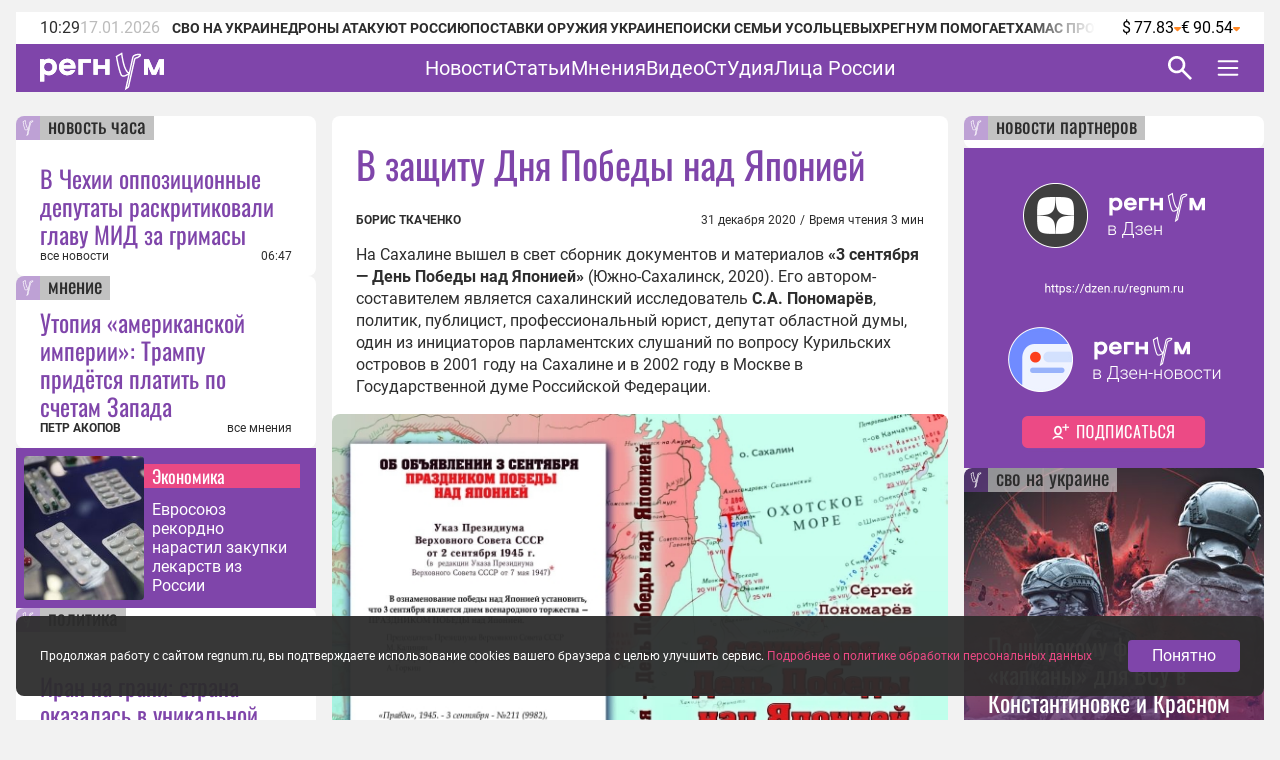

--- FILE ---
content_type: text/html;charset=utf-8
request_url: https://regnum.ru/article/3155640
body_size: 124397
content:
<!DOCTYPE html><html  lang="ru" prefix="og: http://ogp.me/ns#"><head><meta charset="utf-8">
<meta name="viewport" content="width=device-width, initial-scale=1.0">
<title>В защиту Дня Победы над Японией - ИА REGNUM</title>
<style>/*! normalize.css v8.0.1 | MIT License | github.com/necolas/normalize.css */html{line-height:1.15;-webkit-text-size-adjust:100%}body{margin:0}main{display:block}h1{font-size:2em;margin:.67em 0}hr{box-sizing:content-box;height:0;overflow:visible}pre{font-family:monospace,monospace;font-size:1em}a{background-color:transparent}abbr[title]{border-bottom:none;text-decoration:underline;-webkit-text-decoration:underline dotted;text-decoration:underline dotted}b,strong{font-weight:bolder}code,kbd,samp{font-family:monospace,monospace;font-size:1em}small{font-size:80%}sub,sup{font-size:75%;line-height:0;position:relative;vertical-align:baseline}sub{bottom:-.25em}sup{top:-.5em}img{border-style:none}button,input,optgroup,select,textarea{font-family:inherit;font-size:100%;line-height:1.15;margin:0}button,input{overflow:visible}button,select{text-transform:none}[type=button],[type=reset],[type=submit],button{-webkit-appearance:button}[type=button]::-moz-focus-inner,[type=reset]::-moz-focus-inner,[type=submit]::-moz-focus-inner,button::-moz-focus-inner{border-style:none;padding:0}[type=button]:-moz-focusring,[type=reset]:-moz-focusring,[type=submit]:-moz-focusring,button:-moz-focusring{outline:1px dotted ButtonText}fieldset{padding:.35em .75em .625em}legend{box-sizing:border-box;color:inherit;display:table;max-width:100%;padding:0;white-space:normal}progress{vertical-align:baseline}textarea{overflow:auto}[type=checkbox],[type=radio]{box-sizing:border-box;padding:0}[type=number]::-webkit-inner-spin-button,[type=number]::-webkit-outer-spin-button{height:auto}[type=search]{-webkit-appearance:textfield;outline-offset:-2px}[type=search]::-webkit-search-decoration{-webkit-appearance:none}::-webkit-file-upload-button{-webkit-appearance:button;font:inherit}details{display:block}summary{display:list-item}[hidden],template{display:none}</style>
<style>.lg-outer .lg-thumb-outer{background-color:#0d0a0a;float:left;max-height:350px;overflow:hidden;width:100%}.lg-outer .lg-thumb-outer.lg-grab .lg-thumb-item{cursor:-o-grab;cursor:-ms-grab;cursor:grab}.lg-outer .lg-thumb-outer.lg-grabbing .lg-thumb-item{cursor:move;cursor:-o-grabbing;cursor:-ms-grabbing;cursor:grabbing}.lg-outer .lg-thumb-outer.lg-dragging .lg-thumb,.lg-outer .lg-thumb-outer.lg-rebuilding-thumbnails .lg-thumb{transition-duration:0s!important}.lg-outer .lg-thumb-outer.lg-thumb-align-middle{text-align:center}.lg-outer .lg-thumb-outer.lg-thumb-align-left{text-align:left}.lg-outer .lg-thumb-outer.lg-thumb-align-right{text-align:right}.lg-outer.lg-single-item .lg-thumb-outer{display:none}.lg-outer .lg-thumb{display:inline-block;height:100%;margin-bottom:-5px;padding:5px 0;vertical-align:middle}@media (min-width:768px){.lg-outer .lg-thumb{padding:10px 0}}.lg-outer .lg-thumb-item{border-radius:2px;cursor:pointer;float:left;height:100%;margin-bottom:5px;overflow:hidden;will-change:border-color}@media (min-width:768px){.lg-outer .lg-thumb-item{border:2px solid #fff;border-radius:4px;transition:border-color .25s ease}}.lg-outer .lg-thumb-item.active,.lg-outer .lg-thumb-item:hover{border-color:#a90707}.lg-outer .lg-thumb-item img{display:block;height:100%;-o-object-fit:cover;object-fit:cover;width:100%}.lg-outer.lg-can-toggle .lg-item{padding-bottom:0}.lg-outer .lg-toggle-thumb:after{content:""}.lg-outer.lg-animate-thumb .lg-thumb{transition-timing-function:cubic-bezier(.215,.61,.355,1)}.lg-outer.lg-css3.lg-zoom-dragging .lg-item.lg-complete.lg-zoomable .lg-image,.lg-outer.lg-css3.lg-zoom-dragging .lg-item.lg-complete.lg-zoomable .lg-img-wrap{transition-duration:0s!important}.lg-outer.lg-use-transition-for-zoom .lg-item.lg-complete.lg-zoomable .lg-img-wrap{transition:transform .5s cubic-bezier(.12,.415,.01,1.19) 0s;will-change:transform}.lg-outer.lg-use-transition-for-zoom.lg-zoom-drag-transition .lg-item.lg-complete.lg-zoomable .lg-img-wrap{transition:transform .8s cubic-bezier(0,0,.25,1) 0s;will-change:transform}.lg-outer .lg-item.lg-complete.lg-zoomable .lg-img-wrap{backface-visibility:hidden;transform:translateZ(0)}.lg-outer .lg-item.lg-complete.lg-zoomable .lg-dummy-img,.lg-outer .lg-item.lg-complete.lg-zoomable .lg-image{backface-visibility:hidden;transform:scaleX(1);transition:transform .5s cubic-bezier(.12,.415,.01,1.19) 0s,opacity .15s!important}.lg-outer .lg-item.lg-complete.lg-zoomable .lg-dummy-img.no-transition,.lg-outer .lg-item.lg-complete.lg-zoomable .lg-image.no-transition{transition:none!important}.lg-outer .lg-item.lg-complete.lg-zoomable .lg-dummy-img.reset-transition,.lg-outer .lg-item.lg-complete.lg-zoomable .lg-image.reset-transition{left:50%!important;max-height:none!important;max-width:none!important;top:50%!important;transform:scaleX(1) translate3d(-50%,-50%,0)!important}.lg-outer .lg-item.lg-complete.lg-zoomable .lg-dummy-img.reset-transition-x,.lg-outer .lg-item.lg-complete.lg-zoomable .lg-image.reset-transition-x{left:50%!important;max-height:none!important;max-width:none!important;top:0!important;transform:scaleX(1) translate3d(-50%,0,0)!important}.lg-outer .lg-item.lg-complete.lg-zoomable .lg-dummy-img.reset-transition-y,.lg-outer .lg-item.lg-complete.lg-zoomable .lg-image.reset-transition-y{left:0!important;max-height:none!important;max-width:none!important;top:50%!important;transform:scaleX(1) translate3d(0,-50%,0)!important}.lg-icon.lg-zoom-in:after{content:""}.lg-actual-size .lg-icon.lg-zoom-in{opacity:.5;pointer-events:none}.lg-icon.lg-actual-size{font-size:20px}.lg-icon.lg-actual-size:after{content:""}.lg-icon.lg-zoom-out{opacity:.5;pointer-events:none}.lg-icon.lg-zoom-out:after{content:""}.lg-zoomed .lg-icon.lg-zoom-out{opacity:1;pointer-events:auto}.lg-outer.lg-first-slide-loading .lg-actual-size,.lg-outer.lg-first-slide-loading .lg-zoom-in,.lg-outer.lg-first-slide-loading .lg-zoom-out,.lg-outer[data-lg-slide-type=iframe] .lg-actual-size,.lg-outer[data-lg-slide-type=iframe] .lg-zoom-in,.lg-outer[data-lg-slide-type=iframe] .lg-zoom-out,.lg-outer[data-lg-slide-type=video] .lg-actual-size,.lg-outer[data-lg-slide-type=video] .lg-zoom-in,.lg-outer[data-lg-slide-type=video] .lg-zoom-out{opacity:.75;pointer-events:none}@font-face{font-display:block;font-family:lg;font-style:normal;font-weight:400;src:url([data-uri]) format("woff2"),url(/app/lg.oyjwlqP2.ttf?io9a6k) format("truetype"),url(/app/lg.CosQH4Cu.woff?io9a6k) format("woff"),url(/app/lg.B0dIV2BS.svg?io9a6k#lg) format("svg")}.lg-icon{font-family:lg!important;speak:never;font-style:normal;font-variant:normal;font-weight:400;line-height:1;text-transform:none;-webkit-font-smoothing:antialiased;-moz-osx-font-smoothing:grayscale}.lg-container{font-family:system-ui,-apple-system,Segoe UI,Roboto,Helvetica Neue,Arial,Noto Sans,Liberation Sans,sans-serif,Apple Color Emoji,Segoe UI Emoji,Segoe UI Symbol,Noto Color Emoji}.lg-next,.lg-prev{background-color:#00000073;border:none;border-radius:2px;color:#999;cursor:pointer;display:block;font-size:22px;margin-top:-10px;outline:none;padding:8px 10px 9px;position:absolute;top:50%;z-index:1084}.lg-next.disabled,.lg-prev.disabled{cursor:default;opacity:0!important}.lg-next:hover:not(.disabled),.lg-prev:hover:not(.disabled){color:#fff}.lg-single-item .lg-prev,.lg-single-item .lg-next{display:none}.lg-next{right:20px}.lg-next:before{content:""}.lg-prev{left:20px}.lg-prev:after{content:""}@keyframes lg-right-end{0%{left:0}50%{left:-30px}to{left:0}}@keyframes lg-left-end{0%{left:0}50%{left:30px}to{left:0}}.lg-outer.lg-right-end .lg-object{animation:lg-right-end .3s;position:relative}.lg-outer.lg-left-end .lg-object{animation:lg-left-end .3s;position:relative}.lg-toolbar{left:0;position:absolute;top:0;width:100%;z-index:1082}.lg-media-overlap .lg-toolbar{background-image:linear-gradient(0deg,transparent,rgba(0,0,0,.4))}.lg-toolbar .lg-icon{background:none;border:none;box-shadow:none;color:#999;cursor:pointer;float:right;font-size:24px;height:47px;line-height:27px;outline:medium none;padding:10px 0;text-align:center;text-decoration:none!important;transition:color .2s linear;width:50px;will-change:color}.lg-toolbar .lg-icon.lg-icon-18{font-size:18px}.lg-toolbar .lg-icon:hover{color:#fff}.lg-toolbar .lg-close:after{content:""}.lg-toolbar .lg-maximize{font-size:22px}.lg-toolbar .lg-maximize:after{content:""}.lg-toolbar .lg-download:after{content:""}.lg-sub-html{color:#eee;font-size:16px;opacity:0;padding:10px 40px;text-align:center;transition:opacity .2s ease-out 0s;z-index:1080}.lg-sub-html h4{font-size:13px;font-weight:700;margin:0}.lg-sub-html p{font-size:12px;margin:5px 0 0}.lg-sub-html a{color:inherit}.lg-sub-html a:hover{text-decoration:underline}.lg-media-overlap .lg-sub-html{background-image:linear-gradient(180deg,transparent,rgba(0,0,0,.6))}.lg-item .lg-sub-html{bottom:0;left:0;position:absolute;right:0}.lg-error-msg{color:#999;font-size:14px}.lg-counter{color:#999;display:inline-block;font-size:16px;height:47px;padding-left:20px;padding-top:12px;vertical-align:middle}.lg-closing .lg-next,.lg-closing .lg-prev,.lg-closing .lg-sub-html,.lg-closing .lg-toolbar{opacity:0;transition:transform .08 cubic-bezier(0,0,.25,1) 0s,opacity .08 cubic-bezier(0,0,.25,1) 0s,color .08 linear}body:not(.lg-from-hash) .lg-outer.lg-start-zoom .lg-item:not(.lg-zoomable) .lg-img-wrap,body:not(.lg-from-hash) .lg-outer.lg-start-zoom .lg-item:not(.lg-zoomable) .lg-video-cont{opacity:0;transform:scale3d(.5,.5,.5);transition:transform .25s cubic-bezier(0,0,.25,1) 0s,opacity .25s cubic-bezier(0,0,.25,1)!important;will-change:transform,opacity}body:not(.lg-from-hash) .lg-outer.lg-start-zoom .lg-item:not(.lg-zoomable).lg-complete .lg-img-wrap,body:not(.lg-from-hash) .lg-outer.lg-start-zoom .lg-item:not(.lg-zoomable).lg-complete .lg-video-cont{opacity:1;transform:scaleX(1)}.lg-icon:focus-visible{border-radius:3px;color:#fff;outline:1px dashed hsla(0,0%,100%,.6)}.lg-toolbar .lg-icon:focus-visible{border-radius:8px;outline-offset:-5px}.lg-group:after{clear:both;content:"";display:table}.lg-container{outline:none}.lg-on{scroll-behavior:unset}.lg-overlay-open{overflow:hidden}.lg-hide-sub-html .lg-sub-html,.lg-next,.lg-pager-outer,.lg-prev,.lg-toolbar{opacity:0;transition:transform .25s cubic-bezier(0,0,.25,1) 0s,opacity .25s cubic-bezier(0,0,.25,1) 0s;will-change:transform,opacity}.lg-show-in .lg-next,.lg-show-in .lg-pager-outer,.lg-show-in .lg-prev,.lg-show-in .lg-toolbar,.lg-show-in.lg-hide-sub-html .lg-sub-html{opacity:1}.lg-show-in .lg-hide-items .lg-prev{opacity:0;transform:translate3d(-10px,0,0)}.lg-show-in .lg-hide-items .lg-next{opacity:0;transform:translate3d(10px,0,0)}.lg-show-in .lg-hide-items .lg-toolbar{opacity:0;transform:translate3d(0,-10px,0)}.lg-show-in .lg-hide-items.lg-hide-sub-html .lg-sub-html{opacity:0;transform:translate3d(0,20px,0)}.lg-outer{height:100%;left:0;opacity:.001;outline:none;overflow:hidden;position:fixed;text-align:left;top:0;transition:opacity .15s ease 0s;width:100%;will-change:auto;z-index:1050}.lg-outer *{box-sizing:border-box}.lg-outer.lg-visible,.lg-outer.lg-zoom-from-image{opacity:1}.lg-outer.lg-css3 .lg-item:not(.lg-start-end-progress).lg-current,.lg-outer.lg-css3 .lg-item:not(.lg-start-end-progress).lg-next-slide,.lg-outer.lg-css3 .lg-item:not(.lg-start-end-progress).lg-prev-slide{transition-duration:inherit!important;transition-timing-function:inherit!important}.lg-outer.lg-css3.lg-dragging .lg-item.lg-current,.lg-outer.lg-css3.lg-dragging .lg-item.lg-next-slide,.lg-outer.lg-css3.lg-dragging .lg-item.lg-prev-slide{opacity:1;transition-duration:0s!important}.lg-outer.lg-grab img.lg-object{cursor:-o-grab;cursor:-ms-grab;cursor:grab}.lg-outer.lg-grabbing img.lg-object{cursor:move;cursor:-o-grabbing;cursor:-ms-grabbing;cursor:grabbing}.lg-outer .lg-content{bottom:0;left:0;position:absolute;right:0;top:0}.lg-outer .lg-inner{bottom:0;left:0;position:absolute;top:0;transition:opacity 0s;white-space:nowrap;width:100%}.lg-outer .lg-item{display:none!important}.lg-outer .lg-item:not(.lg-start-end-progress){background:url(/app/loading.BZOHaeKn.gif) no-repeat scroll 50% transparent}.lg-outer.lg-css .lg-current,.lg-outer.lg-css3 .lg-current,.lg-outer.lg-css3 .lg-next-slide,.lg-outer.lg-css3 .lg-prev-slide{display:inline-block!important}.lg-outer .lg-img-wrap,.lg-outer .lg-item{display:inline-block;height:100%;position:absolute;text-align:center;width:100%}.lg-outer .lg-img-wrap:before,.lg-outer .lg-item:before{content:"";display:inline-block;height:100%;vertical-align:middle}.lg-outer .lg-img-wrap{bottom:0;font-size:0;left:0;position:absolute;right:0;top:0;white-space:nowrap}.lg-outer .lg-item.lg-complete{background-image:none}.lg-outer .lg-item.lg-current{z-index:1060}.lg-outer .lg-object{display:inline-block;height:auto;max-height:100%;max-width:100%;position:relative;vertical-align:middle;width:auto}.lg-outer .lg-empty-html .lg-sub-html,.lg-outer .lg-empty-html.lg-sub-html{display:none}.lg-outer.lg-hide-download .lg-download{opacity:.75;pointer-events:none}.lg-outer .lg-first-slide .lg-dummy-img{left:50%;position:absolute;top:50%}.lg-outer.lg-components-open:not(.lg-zoomed) .lg-components{opacity:1;transform:translateZ(0)}.lg-outer.lg-components-open:not(.lg-zoomed) .lg-sub-html{opacity:1;transition:opacity .2s ease-out .15s}.lg-backdrop{background-color:#000;bottom:0;left:0;opacity:0;position:fixed;right:0;top:0;transition:opacity 333ms ease-in 0s;will-change:auto;z-index:1040}.lg-backdrop.in{opacity:1}.lg-css3.lg-no-trans .lg-current,.lg-css3.lg-no-trans .lg-next-slide,.lg-css3.lg-no-trans .lg-prev-slide{transition:none 0s ease 0s!important}.lg-css3.lg-use-css3 .lg-item{backface-visibility:hidden}.lg-css3.lg-fade .lg-item{opacity:0}.lg-css3.lg-fade .lg-item.lg-current{opacity:1}.lg-css3.lg-fade .lg-item.lg-current,.lg-css3.lg-fade .lg-item.lg-next-slide,.lg-css3.lg-fade .lg-item.lg-prev-slide{transition:opacity .1s ease 0s}.lg-css3.lg-use-css3 .lg-item.lg-start-progress{transition:transform 1s cubic-bezier(.175,.885,.32,1.275) 0s}.lg-css3.lg-use-css3 .lg-item.lg-start-end-progress{transition:transform 1s cubic-bezier(0,0,.25,1) 0s}.lg-css3.lg-slide.lg-use-css3 .lg-item{opacity:0}.lg-css3.lg-slide.lg-use-css3 .lg-item.lg-prev-slide{transform:translate3d(-100%,0,0)}.lg-css3.lg-slide.lg-use-css3 .lg-item.lg-next-slide{transform:translate3d(100%,0,0)}.lg-css3.lg-slide.lg-use-css3 .lg-item.lg-current{opacity:1;transform:translateZ(0)}.lg-css3.lg-slide.lg-use-css3 .lg-item.lg-current,.lg-css3.lg-slide.lg-use-css3 .lg-item.lg-next-slide,.lg-css3.lg-slide.lg-use-css3 .lg-item.lg-prev-slide{transition:transform 1s cubic-bezier(0,0,.25,1) 0s,opacity .1s ease 0s}.lg-container{display:none}.lg-container.lg-show{display:block}.lg-container.lg-dragging-vertical .lg-backdrop{transition-duration:0s!important}.lg-container.lg-dragging-vertical .lg-css3 .lg-item.lg-current{opacity:1;transition-duration:0s!important}.lg-inline .lg-backdrop,.lg-inline .lg-outer{position:absolute}.lg-inline .lg-backdrop{z-index:1}.lg-inline .lg-outer{z-index:2}.lg-inline .lg-maximize:after{content:""}.lg-components{bottom:0;left:0;position:absolute;right:0;transform:translate3d(0,100%,0);transition:transform .35s ease-out 0s;will-change:transform;z-index:1080}@font-face{font-display:swap;font-family:Oswald;font-style:normal;font-weight:400;src:url(/app/Oswald-Regular.CJfeyJmY.ttf) format("truetype")}@font-face{font-display:swap;font-family:Regnum Roboto;font-style:normal;font-weight:400;src:url(/app/Roboto-Regular.BHeBnKzs.ttf) format("truetype")}@font-face{font-display:swap;font-family:Regnum Roboto;font-style:normal;font-weight:500;src:url(/app/Roboto-Medium.BPszL6FQ.ttf) format("truetype")}@font-face{font-display:swap;font-family:Regnum Roboto;font-style:normal;font-weight:700;src:url(/app/Roboto-Bold.BKtbn9Wi.ttf) format("truetype")}.list-card{box-sizing:border-box;height:600px;padding:36px 5px 0 24px}.list-card_wrapper{height:564px}.list-card_wrapper-item{border-bottom:1px solid #d8c7e6;display:flex;flex-direction:column;gap:8px;padding:8px 0}.list-card_wrapper-item:last-of-type{border-bottom:none;padding-bottom:16px}.list-card .item-meta{align-items:center;display:flex;justify-content:space-between}@media screen and (width <= 959px){.list-card{height:632px}.list-card_wrapper{height:596px}}@media screen and (width <= 639px){.list-card.authors-list-card{height:464px}.list-card.authors-list-card .list-card_wrapper{height:428px}}.list-card-scroll{overflow-y:scroll;padding-right:19px}.list-card-scroll::-webkit-scrollbar{background-color:#fff;width:5px}.list-card-scroll::-webkit-scrollbar-thumb{background-color:#7f45aa;border-radius:3px}.mobile-view .list-card .list-card_wrapper{overflow:hidden}.border-radius-card{background-color:#fff;border-radius:8px;overflow:hidden;position:relative}.list-card-large .list-item,.list-card-medium .list-item{border-bottom:1px solid #d8c7e6;box-sizing:border-box;height:74px;margin:0 24px;overflow:hidden;padding:8px 0}.list-card-large .list-item-text,.list-card-medium .list-item-text{display:-webkit-box;overflow:hidden;-webkit-box-orient:vertical;-webkit-line-clamp:3}.page-column{display:flex;flex-direction:column;gap:24px}.medium-view .page-column,.small-view .page-column{gap:20px}.article-text{color:#2d2d2d;display:inline-block;font: 400 16px/22px Regnum Roboto;width:100%;word-break:break-word}.article-text div:has(>table){line-height:0;max-width:100%}.article-text .translation-message-time{border-top:1px solid #d8c7e6;font: 400 12px/16px Regnum Roboto;padding-top:16px}.article-text p img{border-radius:8px;display:flex;max-width:100%;min-width:100%}.article-text p .detail-img-caption{box-sizing:border-box;color:#2d2d2d;display:flex;flex-direction:column;font: 400 12px/14px Regnum Roboto;gap:4px;justify-content:flex-end;padding:12px 24px 0;text-align:right;width:100%}.article-text p a{border-bottom:1px solid #7f45aa}.article-text p a:hover{border-bottom:1px solid #b68bdd;color:#b68bdd;text-decoration:none}.article-text strong[style*="color: #4A7EB8;"],.article-text strong[style*="color: #6e18c0;"]{color:#7f45aa!important;font-weight:400!important}.article-text b,.article-text strong{font-weight:700}.article-text strong>em{font-style:normal}.article-text strong>em a{font-weight:400}.article-text sup{font-size:small;vertical-align:super}.article-text p>em,.article-text p>i{font-style:italic}.article-text .video-container{margin:16px 0}.article-text p.detail-blockquote{font-style:italic}.article-text p.detail-blockquote span:last-of-type{color:#2d2d2d;font-style:normal}.article-text .detail-question{font-weight:600}.article-text .article-info-line{background:#d8c7e680;border-radius:2px;display:inline;margin-right:8px;padding:0 4px}.article-text .article-info-line .article-info-place{border:0}.article-text .article-info-line .article-info-place:hover{border-bottom:0;color:#2d2d2d;text-decoration:underline}.article-text iframe,.article-text video{border:0;display:block;margin:0 auto;max-width:100%}.article-text .ts-h2{clear:both;font:22px/30px "PT Serif",serif;font-weight:700;margin:16px 0}.article-text .ts .detail-subheader,.article-text .ts-h3{clear:both;font:18px/30px "PT Serif",serif;font-weight:700;margin:10px 0 8px}.article-text .ts-epigraph-wrapper{clear:both;margin-bottom:16px;margin-top:16px;overflow:auto}.article-text .ts-epigraph-wrapper .ts-epigraph{clear:both;float:right;margin-bottom:0;margin-top:0;max-width:440px;text-align:right}.article-text .ts-epigraph-wrapper .ts-epigraph-author{clear:both;display:block;font-style:italic;line-height:18px;margin-top:8px}.article-text .ts-footnote{background-image:linear-gradient(90deg,#ff8724 75%,transparent 0);background-position-y:20px;background-repeat:repeat-x;background-size:7px 1px;cursor:pointer;display:inline-block;position:relative}.article-text .ts-footnote-text{background-color:#fff0e2;border-radius:4px;bottom:100%;color:#2d2d2d;font:12px/20px Open Sans,sans-serif;left:50%;margin-left:-60px;opacity:0;padding:5px 0;position:absolute;text-align:center;transition:opacity .2s ease-in;visibility:hidden;width:120px;z-index:1}.article-text .ts-footnote-text:after{border:5px solid transparent;border-top-color:#fff0e2;content:"";left:50%;margin-left:-5px;position:absolute;top:100%}.article-text .ts-footnote:hover .ts-footnote-text{opacity:1;visibility:visible}.article-text .ts-poetry{font:italic 16px/18px Regnum Roboto;margin:0 0 8px}.article-text .ts-poetry span{display:block}.article-text .ts-quote{border-left:6px solid #7f45aa;box-sizing:border-box;clear:both;color:#7f45aa;margin:16px 0;max-width:760px;padding-left:24px;width:100%}.article-text .ts-quote+.ts-quote{margin-top:-16px;padding-top:16px}.article-text .ts-quote-author{color:#85858580;display:block;margin-top:8px}.article-text .ts-direct-speech{font-style:italic}.article-text .ts-editor-comment{background:#f2f2f2;box-sizing:border-box;clear:both;color:#7f45aa;float:right;font: 400 24px/36px Oswald;height:auto;margin:16px 0 16px 16px;padding:24px;width:200px}.article-text .ts-help-comment{align-self:center;background-color:#fff0e2;box-sizing:border-box;clear:both;margin:16px 0;max-width:760px;padding:12px 24px;width:100%}.article-text .ts-help-link{border-bottom:none;position:relative;text-decoration:none}.article-text .ts-help-link:before{background:url([data-uri]) -17px 14px repeat-x;background-size:55px;content:"";display:block;height:120%;left:0;position:absolute;top:0;width:100%}.article-text .ts-help-link:hover{border-bottom:none;color:#ff8724}.article-text .ts-interview-question{font-weight:700}.article-text .ts-interview-answer,.article-text .ts-interview-question .ts-interviewer{font-weight:400}.article-text .ts-interview-answer .ts-respondent{font-weight:700}.mobile-view .article-content .article-text .ts-editor-comment{display:none}.article-content{align-items:flex-start;box-sizing:border-box;color:#2d2d2d;display:flex;flex-direction:column;font: 400 16px/19px Regnum Roboto;max-width:100%;width:100%}.article-content.article{min-width:100%}.article-content_main{background:#fff;border-radius:8px;box-sizing:border-box;padding:24px 24px 0;width:100%}.article-content_main.article-with-top-label{overflow:hidden;padding-top:32px;position:relative}.article-content_main h1,.article-content_main h2{margin:0}.article-content_main .top-label{justify-content:flex-end}.article-content_main .top-label .tile-theme_text.no-logo{background-color:#85858580;color:#2d2d2d;cursor:default;text-decoration:none}.article-content_main .article-header{color:#7f45aa;font: 400 38px/48px Oswald}.article-content_main .article-header span{color:#ea4984}.article-content_main .article-mantra,.article-content_main .translation-status{color:#bcbcbc;font: 400 12px/14px Regnum Roboto;margin-top:12px}.article-content_main .article-mantra span,.article-content_main .translation-status span{color:#ea4984}.article-content_main .article-alt-header{color:#bcbcbc;font: 400 12px/14px Regnum Roboto;margin:12px 0 0}.article-content_main .bold-alt-header{color:#2d2d2d;font: 700 24px/28px Regnum Roboto;margin:24px 0}.article-content_main .article-info-wrapper{align-items:flex-end;box-sizing:border-box;display:flex;flex-direction:row;gap:10px;justify-content:space-between;margin:24px 0 0;position:relative;width:100%}.article-content_main .article-info-wrapper .article-info_author{color:#2d2d2d;display:flex;flex-direction:column;font: 700 12px/16px Regnum Roboto;text-transform:uppercase}.article-content_main .article-info-wrapper .article-info_counters{align-items:flex-end;color:#2d2d2d;display:flex;font: 400 12px/16px Regnum Roboto;text-align:right}.article-content_main .article-info-wrapper .article-info_counters .slash{margin:0 4px}.article-content_main .adv-wrapper{display:inline-block}.article-content_footer{box-sizing:border-box;display:flex;flex-direction:column;gap:24px;margin-top:24px;width:100%}.article-content_footer .slot-wrapper{margin:24px 24px 0;width:calc(100% - 48px)}.article-content_footer .slot-wrapper:first-child{margin-top:0}.article-content_footer .partners-wrapper{background:#fff;height:332px;width:100%}.video-icon{position:relative;top:2px}.video-icon svg path{fill:#7f45aa}.list-content{box-sizing:border-box;display:flex;flex-direction:column;width:100%}.list-content .show-more-btn{align-items:center;align-self:center;display:flex;justify-content:center;margin-top:16px;width:100%}.list-content .show-more-btn .video-icon{align-items:center;background:#7f45ab80;border-radius:50%;color:#fff;cursor:pointer;display:flex;height:32px;justify-content:center;width:32px}.list-content .show-more-btn .video-icon svg path{fill:#fff}.message-empty-list{display:flex;font:italic 16px/18px Regnum Roboto;justify-content:center;padding:24px 0 16px;width:100%}.small-view .page-container .article-content_main .article-header{font: 400 36px/44px Oswald}.small-view .page-container .article-content_main .bold-alt-header{font: 700 22px/26px Regnum Roboto}.small-view .page-container .article-content_main .article-info-wrapper{align-items:flex-start;flex-direction:column}.mobile-view .page-container .article-content_main{padding:32px 24px 0}.mobile-view .page-container .article-content_main .article-header{font: 400 30px/36px Oswald}.mobile-view .page-container .article-content_main .bold-alt-header{font: 700 16px/18px Regnum Roboto}.mobile-view .page-container .article-content_main .article-info-wrapper{align-items:flex-start;flex-direction:column}.mobile-view .page-container .article-content_footer{margin-top:16px}.info-content{align-items:flex-start;background:#fff;border-radius:8px;display:flex;flex-direction:column;gap:24px;height:-moz-fit-content;height:fit-content;overflow:hidden;padding:24px 0;width:100%}.info-content_header{color:#7f45aa;font: 400 38px/48px Oswald;padding:0 24px}.info-content_sub-header{color:#2d2d2d;font: 700 24px/28px Regnum Roboto;padding:0 24px}.info-content_item-wrapper{align-items:flex-start;box-sizing:border-box;display:flex;flex-direction:column;gap:16px;padding:0 24px;width:100%}.info-content_item-wrapper .item-header{color:#2d2d2d;font: 700 12px/16px Regnum Roboto;text-transform:uppercase}.info-content_item-wrapper .info-item{align-items:center;color:#2d2d2d;display:flex;flex-direction:row;font: 400 16px/19px Regnum Roboto;gap:8px}.info-content_item-wrapper .info-item svg{color:#7f45aa;font-size:24px;max-width:24px;min-width:24px;width:24px}.info-content_item-wrapper .info-item .link{color:#7f45aa}.info-content_item-wrapper .info-item p,.info-content_item-wrapper .info-item ul{margin:0}.info-content_item-wrapper .founder-item{font: 400 12px/16px Regnum Roboto;margin-left:32px}.lg-container.gallery .lg-backdrop{background:#2d2d2d}.lg-container.gallery .lg-components{bottom:0;display:flex;flex-direction:column;gap:12px;height:50vh;margin:0 auto;max-width:600px;padding:12px}.lg-container.gallery .lg-components .lg-sub-html{align-items:center;background-image:linear-gradient(180deg,#2d2d2d00,#2d2d2d66);display:flex;flex-direction:column;gap:12px;padding:0 12px}.lg-container.gallery .lg-components .lg-sub-html .news-image_source{align-items:center;background:#ffffff80;border-bottom-right-radius:8px;box-sizing:border-box;color:#2d2d2d;display:flex;font: 400 12px/14px Regnum Roboto;gap:4px;height:30px;max-width:100%;opacity:0;padding:8px 16px;position:absolute;right:12px;top:-30px}.lg-container.gallery .lg-components .lg-sub-html .news-image_source svg{height:14px;fill:#2d2d2d}.lg-container.gallery .lg-components .lg-sub-html .article-title{align-items:center;color:#7f45aa;display:flex;font: 400 24px/28px Oswald;text-align:left;width:100%}.lg-container.gallery .lg-components .lg-sub-html .article-anons{display:-webkit-box;overflow:hidden;text-align:left;-webkit-box-orient:vertical;-webkit-line-clamp:2;font: 400 16px/19px Regnum Roboto;text-decoration:none}.lg-container.gallery .lg-components .lg-sub-html .article-meta{align-items:flex-end;display:flex;flex-direction:row;justify-content:space-between;width:100%}.lg-container.gallery .lg-components .lg-sub-html .article-meta_date{font: 400 12px/16px Regnum Roboto;white-space:nowrap}.lg-container.gallery .lg-components .lg-sub-html .article-meta_author{font: 700 12px/16px Regnum Roboto;text-align:end;text-transform:uppercase}.lg-container.gallery .lg-media-overlap .lg-toolbar{background-image:linear-gradient(0deg,#2d2d2d00,#2d2d2d99)}.lg-container.gallery .lg-outer{background:#2d2d2d}.lg-container.gallery .lg-outer.lg-grab .news-image_source{opacity:1}.lg-container.gallery .lg-outer .lg-content{height:calc(100% - 50vh - 47px);margin:0 auto;max-width:600px;width:100%}.lg-container.gallery .lg-outer .lg-content .lg-img-wrap{align-items:flex-end;display:flex;padding:0 12px}.lg-container.gallery .lg-outer .lg-content .lg-img-wrap img{border-radius:8px;-o-object-fit:contain;object-fit:contain;width:100%}.lg-container.gallery .lg-outer .lg-thumb-outer{background:#2d2d2d}.lg-container.gallery .lg-outer .lg-thumb-outer .lg-group .lg-thumb-item.active,.lg-container.gallery .lg-outer .lg-thumb-outer .lg-group .lg-thumb-item:hover{border-color:#7f45aa}.lg-container.gallery.lg-left-thumbnails .lg-outer{background:#2d2d2d;height:720px;left:50%;top:50%;transform:translate(-50%,-50%);width:100%}.lg-container.gallery.lg-left-thumbnails .lg-outer .lg-sub-html{padding:0}.lg-container.gallery.lg-left-thumbnails .lg-outer .lg-sub-html .news-image_source{right:0;top:-54px}.lg-container.gallery.lg-left-thumbnails .lg-outer.lg-dragging .lg-content{z-index:-2}.lg-container.gallery.lg-left-thumbnails .lg-outer .lg-content{bottom:0!important;height:480px;margin:0 auto 24px;top:0!important;width:600px}.lg-container.gallery.lg-left-thumbnails .lg-outer .lg-content .lg-img-wrap{padding:0}.lg-container.gallery.lg-left-thumbnails .lg-outer .lg-content .lg-img-wrap img{border-radius:8px;height:100%;-o-object-fit:cover;object-fit:cover;vertical-align:top;width:100%}.lg-container.gallery.lg-left-thumbnails .lg-outer .lg-content .lg-prev-slide{z-index:-1}.lg-container.gallery.lg-left-thumbnails .lg-outer .lg-components{height:216px;margin:auto;padding:0 24px;transform:none;width:600px}.lg-container.gallery.lg-left-thumbnails .lg-outer .lg-toolbar{display:flex;left:auto;right:0;text-align:left;width:calc(50% - 360px)}.lg-container.gallery.lg-left-thumbnails .lg-outer .lg-thumb-outer{bottom:0;cursor:auto;display:flex;height:100%;justify-content:flex-end;left:0;max-height:none;overflow-y:auto;padding:0 7px 0 0;top:0;width:calc(50% - 360px);z-index:2000}.lg-container.gallery.lg-left-thumbnails .lg-outer .lg-thumb-outer::-webkit-scrollbar{width:5px}.lg-container.gallery.lg-left-thumbnails .lg-outer .lg-thumb-outer .lg-group{align-items:flex-end;display:flex;flex-direction:column;gap:12px;padding:0}.lg-container.gallery.lg-left-thumbnails .lg-outer .lg-thumb-outer .lg-group .lg-thumb-item{cursor:pointer;margin:0;max-height:112px;min-height:112px}.lg-outer.lg-components-open:not(.lg-zoomed) .lg-components{transform:none}.lg-container.news-picture .lg-outer .lg-toolbar .lg-counter,.lg-container.slider-gallery .lg-outer .lg-toolbar .lg-counter{font-family:Regnum Roboto;padding:16px}.lg-container.news-picture .lg-outer .lg-toolbar .lg-close,.lg-container.slider-gallery .lg-outer .lg-toolbar .lg-close{margin-right:8px;padding:12px 2px}.lg-container.news-picture .lg-outer .lg-content .lg-next,.lg-container.news-picture .lg-outer .lg-content .lg-prev,.lg-container.slider-gallery .lg-outer .lg-content .lg-next,.lg-container.slider-gallery .lg-outer .lg-content .lg-prev{border-radius:100%;height:64px;width:64px}.lg-container.news-picture .lg-outer .lg-content .lg-next svg,.lg-container.news-picture .lg-outer .lg-content .lg-prev svg,.lg-container.slider-gallery .lg-outer .lg-content .lg-next svg,.lg-container.slider-gallery .lg-outer .lg-content .lg-prev svg{color:#fff;height:21px;width:21px}.lg-container.news-picture .lg-outer .lg-content .lg-next:after,.lg-container.news-picture .lg-outer .lg-content .lg-next:before,.lg-container.news-picture .lg-outer .lg-content .lg-prev:after,.lg-container.news-picture .lg-outer .lg-content .lg-prev:before,.lg-container.slider-gallery .lg-outer .lg-content .lg-next:after,.lg-container.slider-gallery .lg-outer .lg-content .lg-next:before,.lg-container.slider-gallery .lg-outer .lg-content .lg-prev:after,.lg-container.slider-gallery .lg-outer .lg-content .lg-prev:before{display:none}.lg-container.news-picture .lg-outer .lg-content .lg-prev,.lg-container.slider-gallery .lg-outer .lg-content .lg-prev{left:0;transform:rotate(90deg)}.lg-container.news-picture .lg-outer .lg-content .lg-next,.lg-container.slider-gallery .lg-outer .lg-content .lg-next{right:0;transform:rotate(-90deg)}.lg-container.news-picture .lg-outer .lg-components,.lg-container.slider-gallery .lg-outer .lg-components{font-family:Regnum Roboto}.lg-container.news-picture .lg-sub-html svg,.lg-container.slider-gallery .lg-sub-html svg{height:12px;fill:#fff;vertical-align:text-top}body{background-color:#f2f2f2;font-family:Regnum Roboto,serif;font-size:16px;font-style:normal;font-weight:400;line-height:19px}body .article-container{display:grid;gap:16px;grid:auto/300px 1fr 300px}body .medium-view .article-container{grid:auto/240px 1fr 240px}body .small-view .article-container{grid:auto/1fr 240px}body .mobile-view .article-container{grid:auto/auto}a{color:inherit;cursor:pointer;text-decoration:none}a:hover{text-decoration:underline}.main-logo{align-items:flex-end;display:flex;height:100%}.main-logo img{padding:0 0 1px}.footer-pages .column-item,.main-pages .column-item,.sub-pages .column-item{align-items:center;color:#fff;display:flex;font: 400 20px/24px Regnum Roboto}.footer-pages .column-item img,.main-pages .column-item img,.sub-pages .column-item img{height:16px;width:16px}.svg-icon{align-items:center;display:flex;justify-content:center}.ps__rail-y{opacity:1!important}.ps--active-x>.ps__rail-x,.ps--active-y>.ps__rail-y{background-color:inherit!important}.ps__rail-y.ps--clicking .ps__thumb-y,.ps__rail-y:focus>.ps__thumb-y,.ps__rail-y:hover>.ps__thumb-y{width:6px}.ps__thumb-y{background-color:#7f45aa!important;right:0!important;width:5px!important}.news-list-wrapper{background:#fff;border-radius:8px;box-sizing:border-box;height:-moz-fit-content;height:fit-content;overflow:hidden;padding:24px 24px 8px;position:relative}.flatpickr-calendar .flatpickr-day.selected{background-color:#7f45aa;border-color:#7f45aa}</style>
<style>.ps{overflow:hidden!important;overflow-anchor:none;-ms-overflow-style:none;touch-action:auto;-ms-touch-action:auto}.ps__rail-x{bottom:0;height:15px}.ps__rail-x,.ps__rail-y{display:none;opacity:0;position:absolute;transition:background-color .2s linear,opacity .2s linear;-webkit-transition:background-color .2s linear,opacity .2s linear}.ps__rail-y{right:0;width:15px}.ps--active-x>.ps__rail-x,.ps--active-y>.ps__rail-y{background-color:transparent;display:block}.ps--focus>.ps__rail-x,.ps--focus>.ps__rail-y,.ps--scrolling-x>.ps__rail-x,.ps--scrolling-y>.ps__rail-y,.ps:hover>.ps__rail-x,.ps:hover>.ps__rail-y{opacity:.6}.ps .ps__rail-x.ps--clicking,.ps .ps__rail-x:focus,.ps .ps__rail-x:hover,.ps .ps__rail-y.ps--clicking,.ps .ps__rail-y:focus,.ps .ps__rail-y:hover{background-color:#eee;opacity:.9}.ps__thumb-x{bottom:2px;height:6px;transition:background-color .2s linear,height .2s ease-in-out;-webkit-transition:background-color .2s linear,height .2s ease-in-out}.ps__thumb-x,.ps__thumb-y{background-color:#aaa;border-radius:6px;position:absolute}.ps__thumb-y{right:2px;transition:background-color .2s linear,width .2s ease-in-out;-webkit-transition:background-color .2s linear,width .2s ease-in-out;width:6px}.ps__rail-x.ps--clicking .ps__thumb-x,.ps__rail-x:focus>.ps__thumb-x,.ps__rail-x:hover>.ps__thumb-x{background-color:#999;height:11px}.ps__rail-y.ps--clicking .ps__thumb-y,.ps__rail-y:focus>.ps__thumb-y,.ps__rail-y:hover>.ps__thumb-y{background-color:#999;width:11px}@supports (-ms-overflow-style:none){.ps{overflow:auto!important}}@media (-ms-high-contrast:none),screen and (-ms-high-contrast:active){.ps{overflow:auto!important}}.ps{position:relative}</style>
<style>.suggested_tile_grid{--thumbnail-height:120px;bottom:53px;column-gap:10px;display:flex;height:var(--thumbnail-height);justify-content:flex-start;left:0;overflow-x:auto;overflow-y:hidden;position:absolute;row-gap:10px;top:auto;white-space:nowrap;width:100%;z-index:100}.suggested_tile{align-items:center;aspect-ratio:16/9;border-radius:2px;display:flex;flex-shrink:0;height:var(--thumbnail-height);justify-content:center;position:relative;width:calc(var(--thumbnail-height)*1.77778)}.suggested_tile img{height:-webkit-fill-available}.suggested_tile_image{max-height:100%;max-width:100%}.suggested_tile:first-child{margin-left:20px}.suggested_tile:last-child{margin-right:20px}.suggested_tile_overlay{align-items:center;background:#0009;color:#fff;display:flex;flex-direction:column;height:100%;justify-content:center;opacity:0;position:absolute;transition:opacity .25s;width:100%}.suggested_tile_overlay .suggested_tile_title{bottom:0;left:10px;position:absolute}.suggested_tile_overlay--blur{-webkit-backdrop-filter:blur(5px);backdrop-filter:blur(5px)}.suggested_tile_overlay>*{transform:translateY(20px);transition:transform .25s}.suggested_tile_overlay:hover{opacity:1}.suggested_tile_overlay:hover>*{transform:translateY(0)}.suggested_tile:hover{cursor:pointer}@media only screen and (max-width:600px) and (orientation:portrait){.suggested_tile_grid{display:none}}@media only screen and (min-width:992px){.suggested_tile_grid{align-content:center;column-gap:40px;display:grid;grid-template-columns:repeat(3,20%);grid-template-rows:min-content min-content;height:calc(100% - 53px);justify-content:center;left:0;position:absolute;row-gap:10px;top:0;width:100%;z-index:100}.suggested_tile:nth-child(n+7){display:none}.suggested_tile:first-child{margin-left:0}.suggested_tile:last-child{margin-right:0}}@media only screen and (min-width:1200px){.suggested_tile_grid{column-gap:10px;grid-template-columns:repeat(4,20%)}.suggested_tile{height:auto;width:auto}.suggested_tile:nth-child(n+7){display:flex}}.fluid_sub_menu_button{border-bottom:1px solid #e0e0e0;cursor:pointer;padding:0 20px;position:relative}.fluid_sub_menu_button.arrow-right:after{color:#fff;content:"▶";font-size:12px;position:absolute;right:5px;top:50%;transform:translateY(-50%)}.fluid_sub_menu_button.arrow-left:before{color:#fff;content:"◀";font-size:12px;left:5px;position:absolute;top:50%;transform:translateY(-50%)}.fluid_video_wrapper{animation:none;animation-delay:0;animation-direction:normal;animation-duration:0;animation-fill-mode:none;animation-iteration-count:1;animation-name:none;animation-play-state:running;animation-timing-function:ease;backface-visibility:visible;background:0;background-attachment:scroll;background-clip:border-box;background-color:transparent;background-image:none;background-origin:padding-box;background-position:0 0;background-position-x:0;background-position-y:0;background-repeat:repeat;background-size:auto auto;border:0;border-collapse:separate;border-image:none;border-radius:0;border-spacing:0;border-top-color:inherit;border-top-style:none;border-top-width:medium;bottom:auto;box-shadow:none;box-sizing:content-box;caption-side:top;clear:none;clip:auto;color:inherit;column-fill:balance;column-gap:normal;column-rule:medium none currentColor;column-rule-color:currentColor;column-rule-style:none;column-rule-width:none;column-span:1;columns:auto;content:normal;counter-increment:none;counter-reset:none;cursor:auto;direction:ltr;display:inline;empty-cells:show;float:none;font:normal;font-family:-apple-system,BlinkMacSystemFont,segoe ui,roboto,oxygen-sans,ubuntu,cantarell,helvetica neue,arial,sans-serif,apple color emoji,segoe ui emoji,segoe ui symbol;font-size:medium;font-style:normal;font-variant:normal;font-weight:400;height:auto;-webkit-hyphens:none;-ms-hyphens:none;hyphens:none;left:auto;letter-spacing:normal;line-height:normal;list-style:none;list-style-image:none;list-style-position:outside;list-style-type:disc;margin:0;max-height:none;max-width:none;min-height:0;min-width:0;opacity:1;orphans:0;outline:0;outline-color:invert;outline-style:none;outline-width:medium;overflow:visible;overflow-x:visible;overflow-y:visible;padding:0;page-break-after:auto;page-break-before:auto;page-break-inside:auto;perspective:none;perspective-origin:50% 50%;position:static;quotes:"“" "”" "‘" "’";right:auto;-moz-tab-size:8;tab-size:8;table-layout:auto;text-align:inherit;text-align-last:auto;text-decoration:none;text-decoration-color:inherit;text-decoration-line:none;text-decoration-style:solid;text-indent:0;text-shadow:none;text-transform:none;top:auto;transform:none;transform-style:flat;transition:none;transition-delay:0s;transition-duration:0s;transition-property:none;transition-timing-function:ease;unicode-bidi:normal;vertical-align:baseline;visibility:visible;white-space:normal;widows:0;width:auto;word-spacing:normal;z-index:auto;-webkit-tap-highlight-color:transparent}.fluid_video_wrapper canvas{pointer-events:none}.fluid_video_wrapper,.fluid_video_wrapper *{box-sizing:content-box}.fluid_video_wrapper:after,.fluid_video_wrapper:before{content:none}.fluid_video_wrapper{display:inline-block;position:relative}.fluid_video_wrapper video{background-color:#000;display:block;position:relative}.fluid_video_wrapper .vast_video_loading{display:table;height:100%;left:0;pointer-events:auto;text-align:center;top:0;width:100%;z-index:1}.fluid_video_wrapper .vast_video_loading:before{background-color:#0003;background-image:url("data:image/svg+xml;charset=utf-8,%3Csvg xmlns='http://www.w3.org/2000/svg' width='200' height='200' class='lds-eclipse' preserveAspectRatio='xMidYMid' style='background:0 0' viewBox='0 0 100 100'%3E%3Cpath fill='%23fff' d='M68.095 59.578A20 20 0 0 0 31.14 44.27a22 20-67.5 0 1 36.955 15.308'%3E%3CanimateTransform attributeName='transform' begin='0s' calcMode='linear' dur='0.8s' keyTimes='0;1' repeatCount='indefinite' type='rotate' values='0 50 51;360 50 51'/%3E%3C/path%3E%3C/svg%3E");background-position:50%,50%;background-repeat:no-repeat,repeat;content:"";height:100%;left:0;position:absolute;top:0;width:100%}.skip_button{background-color:#000000b3;bottom:50px;padding:13px 21px;position:absolute;right:0}.skip_button,.skip_button a{color:#fff;cursor:pointer;font-family:-apple-system,BlinkMacSystemFont,segoe ui,roboto,oxygen-sans,ubuntu,cantarell,helvetica neue,arial,sans-serif,apple color emoji,segoe ui emoji,segoe ui symbol;font-size:13px;font-weight:400;text-align:start;text-decoration:none;white-space:nowrap;z-index:10}.skip_button a span.skip_button_icon{bottom:20px;display:inline-block;position:relative;text-align:left;width:21px}.skip_button a span.skip_button_icon:before{background:url(/app/fluid-icons.CLVjKcRd.svg) no-repeat;background-position:-122px -57px;content:"";height:18px;opacity:.8;position:absolute;top:6px;transition:opacity .3s ease-in-out;width:18px}.skip_button a span.skip_button_icon:before:hover{opacity:1}.skip_button_disabled{cursor:default!important;padding:13px 21px}.close_button{background:#000 url("data:image/svg+xml;charset=utf-8,%3Csvg xmlns='http://www.w3.org/2000/svg' width='24' height='24' fill='%23FFF'%3E%3Cpath d='M19 6.41 17.59 5 12 10.59 6.41 5 5 6.41 10.59 12 5 17.59 6.41 19 12 13.41 17.59 19 19 17.59 13.41 12z'/%3E%3Cpath fill='none' d='M0 0h24v24H0z'/%3E%3C/svg%3E") no-repeat scroll 50%;background-size:18px 18px;cursor:pointer;height:16px;padding:1px;position:absolute;right:0;top:0;width:16px;z-index:31}.close_button:hover{background-color:#000;border:1px solid #fff}.vast_clickthrough_layer{background-color:#fff;opacity:0}.fluid_ad_playing{background-color:#000;border-radius:1px;line-height:18px;opacity:.8;padding:13px 21px;text-align:start;white-space:nowrap}.fluid_ad_cta,.fluid_ad_playing{color:#fff;font-family:-apple-system,BlinkMacSystemFont,segoe ui,roboto,oxygen-sans,ubuntu,cantarell,helvetica neue,arial,sans-serif,apple color emoji,segoe ui emoji,segoe ui symbol;font-size:13px;font-weight:400;position:absolute;z-index:10}.fluid_ad_cta{background-color:#000000b3;cursor:pointer;max-width:50%;padding:13px 21px 13px 13px;text-align:right}.fluid_ad_cta.left{text-align:left}.fluid_ad_cta a{color:#fff;line-height:18px;text-decoration:none}.fluid_ad_cta:hover,.skip_button:not(.skip_button_disabled):hover{background-color:#000}.fluid_html_on_pause,.fluid_html_on_pause_container,.fluid_pseudo_poster{align-items:center;bottom:0;display:flex;flex-direction:column;justify-content:center;left:0;margin:auto;pointer-events:none;position:absolute;right:0;top:0;z-index:0}.fluid_html_on_pause *,.fluid_html_on_pause_container *{pointer-events:auto}.fluid_video_wrapper.mobile .skip_button{bottom:50px}.fluid_initial_play{border-radius:50px;cursor:pointer;height:60px;width:60px}.fluid_initial_play_button{border-color:transparent transparent transparent #fff;border-style:solid;border-width:15px 0 15px 21px;margin-left:23px;margin-top:15px}.fluid_initial_pause_button{border:9px solid #fff;border-bottom:0;border-top:0;height:31px;margin-left:17px;margin-top:15px;width:8px}.fluid_timeline_preview{background-color:#000000d9;border-radius:1px;bottom:11px;color:#fff;line-height:18px;padding:13px 21px;text-align:start}.fluid_timeline_preview,.fluid_video_wrapper.fluid_player_layout_default .fluid_controls_container .fluid_fluid_control_duration{font-family:-apple-system,BlinkMacSystemFont,segoe ui,roboto,oxygen-sans,ubuntu,cantarell,helvetica neue,arial,sans-serif,apple color emoji,segoe ui emoji,segoe ui symbol;font-size:13px;font-weight:400}.fluid_video_wrapper.fluid_player_layout_default .fluid_controls_container .fluid_fluid_control_duration{display:inline-block;font-style:normal;height:24px;line-height:21px;text-align:left;text-decoration:none;white-space:nowrap}.fluid_video_wrapper.fluid_player_layout_default .fluid_controls_container .fluid_fluid_control_duration.cardboard_time{left:13px;top:-15px}.fluid_video_wrapper.fluid_player_layout_default .ad_countdown .ad_timer_prefix,.fluid_video_wrapper.fluid_player_layout_default .fluid_controls_container .fluid_fluid_control_duration.cardboard_time .ad_timer_prefix{color:#f2c94c}.fluid_video_wrapper.fluid_player_layout_default .ad_countdown{bottom:5px;color:red;font-family:-apple-system,BlinkMacSystemFont,segoe ui,roboto,oxygen-sans,ubuntu,cantarell,helvetica neue,arial,sans-serif,apple color emoji,segoe ui emoji,segoe ui symbol;font-size:13px;font-style:normal;font-weight:400;height:24px;line-height:21px;position:absolute;right:0;text-align:left;text-decoration:none;width:75px}.initial_controls_show{opacity:1!important;visibility:visible!important}.fluid_video_wrapper.fluid_player_layout_default .fluid_vr_container{background:linear-gradient(180deg,transparent 0,rgba(0,0,0,.6));bottom:0;color:#fff;filter:progid:DXImageTransform.Microsoft.gradient(startColorstr="#00000000",endColorstr="#ad000000",GradientType=0);height:100%;left:0;pointer-events:none;position:absolute;right:0;width:100%;z-index:0}.fluid_video_wrapper.fluid_player_layout_default .fluid_vr_container .fluid_vr_joystick_panel{background:#000000b3;border-radius:6px;height:96px;left:10px;overflow:hidden;pointer-events:auto;position:absolute;text-align:center;top:10px;width:72px}.fluid_video_wrapper.fluid_player_layout_default .fluid_vr_container .fluid_vr_joystick_panel .fluid_vr_button{background:url(/app/fluid-icons.CLVjKcRd.svg) no-repeat;cursor:pointer;display:inline-block;height:24px;opacity:.8;position:relative;text-align:left;width:24px}.fluid_video_wrapper.fluid_player_layout_default .fluid_vr_container .fluid_vr_joystick_panel .fluid_vr_button:hover{opacity:1}.fluid_video_wrapper.fluid_player_layout_default .fluid_vr_container .fluid_vr_joystick_panel .fluid_vr_joystick_up{background-position:-336px -55px;display:block;left:calc(50% - 12px);position:absolute;top:0;transform:rotate(270deg)}.fluid_video_wrapper.fluid_player_layout_default .fluid_vr_container .fluid_vr_joystick_panel .fluid_vr_joystick_left{background-position:-336px -55px;display:block;left:0;position:absolute;top:24px;transform:rotate(180deg)}.fluid_video_wrapper.fluid_player_layout_default .fluid_vr_container .fluid_vr_joystick_panel .fluid_vr_joystick_right{background-position:-336px -55px;display:block;position:absolute;right:0;top:24px;transform:rotate(0)}.fluid_video_wrapper.fluid_player_layout_default .fluid_vr_container .fluid_vr_joystick_panel .fluid_vr_joystick_down{background-position:-336px -55px;display:block;left:calc(50% - 12px);position:absolute;top:48px;transform:rotate(90deg)}.fluid_video_wrapper.fluid_player_layout_default .fluid_vr_container .fluid_vr_joystick_panel .fluid_vr_joystick_zoomdefault{background-position:-336px -17px;left:calc(50% - 12px);position:absolute;top:72px;transform:rotate(0)}.fluid_video_wrapper.fluid_player_layout_default .fluid_vr_container .fluid_vr_joystick_panel .fluid_vr_joystick_zoomin{background-position:-305px -55px;position:absolute;right:0;top:72px;transform:rotate(0)}.fluid_video_wrapper.fluid_player_layout_default .fluid_vr_container .fluid_vr_joystick_panel .fluid_vr_joystick_zoomout{background-position:-305px -17px;left:0;position:absolute;top:72px;transform:rotate(0)}.fluid_video_wrapper.fluid_player_layout_default .fluid_controls_container.fluid_vr_controls_container{width:50%!important}.fluid_video_wrapper.fluid_player_layout_default .fluid_controls_container.fluid_vr2_controls_container{left:50%;width:50%!important}.fluid_video_wrapper.fluid_player_layout_default .fluid_controls_container{background:linear-gradient(180deg,transparent 0,rgba(0,0,0,.6));bottom:0;color:#fff;filter:progid:DXImageTransform.Microsoft.gradient(startColorstr="#00000000",endColorstr="#ad000000",GradientType=0);height:53px;left:0;position:absolute;right:0;z-index:1}.fluid_video_wrapper.fluid_player_layout_default .fluid_vpaid_iframe{height:100%;left:0;position:absolute;top:0;width:100%;z-index:-10}.fluid_video_wrapper.fluid_player_layout_default .fluid_vpaid_nonlinear_slot_iframe{z-index:30}.fluid_video_wrapper.fluid_player_layout_default .fluid_vpaid_slot{height:100%!important;left:0!important;position:absolute!important;top:0!important;width:100%!important}.fluid_video_wrapper.fluid_player_layout_default .fluid_subtitles_container{bottom:46px;color:#fff;height:auto;left:0;position:absolute;right:0;text-align:center;transition:bottom .2s ease;z-index:1}.fluid_video_wrapper.fluid_player_layout_default .fluid_subtitles_container div{background:#000;border-radius:4px;color:#fff;display:inline;font-family:-apple-system,BlinkMacSystemFont,segoe ui,roboto,oxygen-sans,ubuntu,cantarell,helvetica neue,arial,sans-serif,apple color emoji,segoe ui emoji,segoe ui symbol;font-size:1em;padding:.25em}.fluid_video_wrapper.fluid_player_layout_default .fade_out{opacity:0;transition:visibility .5s,opacity .5s;visibility:hidden}.fluid_video_wrapper.fluid_player_layout_default .fade_in{opacity:1;transition:visibility .5s,opacity .5s;visibility:visible}.fluid_video_wrapper.fluid_player_layout_default.pseudo_fullscreen{height:100%!important;left:0;position:fixed;top:0;width:100%!important;z-index:99999}.fluid_video_wrapper.fluid_player_layout_default:-webkit-full-screen{height:100%!important;left:0;position:absolute;top:0;width:100%!important}.fluid_video_wrapper.fluid_player_layout_default:-ms-fullscreen{height:100%!important;position:absolute;width:100%!important}.fluid_video_wrapper.fluid_player_layout_default .fluid_context_menu{background-color:#000;border-radius:1px;color:#fff;font-family:-apple-system,BlinkMacSystemFont,segoe ui,roboto,oxygen-sans,ubuntu,cantarell,helvetica neue,arial,sans-serif,apple color emoji,segoe ui emoji,segoe ui symbol;font-size:13px;font-weight:400;opacity:.8;text-align:start;white-space:nowrap;z-index:11}.fluid_video_wrapper.fluid_player_layout_default .fluid_context_menu,_:-ms-lang(x){text-align:left}.fluid_video_wrapper.fluid_player_layout_default .fluid_context_menu ul{list-style:none;margin:0;padding:0}.fluid_video_wrapper.fluid_player_layout_default .fluid_context_menu ul li{cursor:pointer;padding:13px 71px 13px 21px}.fluid_video_wrapper.fluid_player_layout_default .fluid_context_menu ul li+li{border-top:1px solid #000}.fluid_video_wrapper.fluid_player_layout_default .fluid_context_menu ul li:hover{background-color:#1e1e1e;color:#fbfaff}.fluid_video_wrapper.fluid_player_layout_default .fluid_controls_container .fluid_controls_left{left:20px;width:24px}.fluid_video_wrapper.fluid_player_layout_default .fluid_controls_container.skip_controls .fluid_controls_left{width:80px}.fluid_video_wrapper.fluid_player_layout_default .fluid_controls_container .fluid_button{height:24px;-webkit-user-select:none;-ms-user-select:none;user-select:none;width:24px}.fluid_video_wrapper.fluid_player_layout_default .fluid_controls_container .fluid_controls_right .fluid_control_duration{align-items:center;display:flex}.fluid_button_live_indicator{align-items:center;background-color:red;border-radius:4px;color:#fff;display:inline-flex;font-size:11px;font-weight:700;margin-bottom:3px;margin-right:10px;padding:2px 5px}.live_circle{background-color:transparent;border:1px solid #fff;border-radius:50%;display:inline-block;height:6px;margin-left:3px;position:relative;width:6px}.live_circle:after{background-color:#fff;border-radius:50%;content:"";height:4px;left:50%;position:absolute;top:50%;transform:translate(-50%,-50%);width:4px}@media (max-width:768px){.fluid_button_live_indicator{font-size:8px;left:-40px;padding:2px 3px!important;position:absolute;top:-30px}}.fluid_video_wrapper.fluid_player_layout_default .fluid_controls_container .fluid_controls_right{left:60px;right:20px}.fluid_video_wrapper.fluid_player_layout_default .fluid_controls_container.skip_controls .fluid_controls_right{left:110px}.fluid_video_wrapper.fluid_player_layout_default .fluid_controls_container .fluid_controls_left,.fluid_video_wrapper.fluid_player_layout_default .fluid_controls_container .fluid_controls_right{height:24px;position:absolute;top:23px}.fluid_video_wrapper.fluid_player_layout_default .fluid_controls_container .fluid_controls_progress_container{height:14px;left:13px;position:absolute;right:13px;top:8px;z-index:1}.fluid_video_wrapper.fluid_player_layout_default .fluid_controls_container .fluid_controls_progress_container .fluid_controls_progress{background-color:#ffffff40;height:4px;position:absolute;top:5px;width:100%}.fluid_video_wrapper.fluid_player_layout_default .fluid_controls_container .fluid_controls_progress_container .fluid_controls_buffered{background-color:#ffffff80;height:3px;position:absolute;top:5px;width:0;z-index:-1}.fluid_video_wrapper.fluid_player_layout_default .fluid_controls_container .fluid_controls_progress_container .fluid_controls_progress,.fluid_video_wrapper.fluid_player_layout_default .fluid_controls_container .fluid_controls_progress_container .fluid_controls_progress .fluid_controls_currentprogress{height:3px;position:absolute}.fluid_video_wrapper.fluid_player_layout_default .fluid_controls_container .fluid_controls_progress_container:hover .fluid_controls_ad_markers_holder,.fluid_video_wrapper.fluid_player_layout_default .fluid_controls_container .fluid_controls_progress_container:hover .fluid_controls_buffered,.fluid_video_wrapper.fluid_player_layout_default .fluid_controls_container .fluid_controls_progress_container:hover .fluid_controls_progress{height:5px;margin-top:-1px}.fluid_video_wrapper.fluid_player_layout_default .fluid_controls_container .fluid_controls_progress_container:hover .fluid_controls_progress .fluid_controls_currentprogress{height:5px}.fluid_video_wrapper.fluid_player_layout_default .fluid_controls_container .fluid_controls_progress_container .fluid_timeline_preview_container{border:1px solid #262626}.fluid_timeline_preview_container_shadow,.fluid_video_wrapper.fluid_player_layout_default .fluid_controls_container .fluid_controls_progress_container .fluid_timeline_preview_container{bottom:14px}.fluid_video_wrapper.fluid_player_layout_default .fluid_controls_container .fluid_controls_progress_container.fluid_slider .fluid_controls_progress .fluid_controls_currentprogress .fluid_controls_currentpos{background-color:#fff}.fluid_video_wrapper.fluid_player_layout_default .fluid_controls_container .fluid_controls_progress_container.fluid_ad_slider .fluid_controls_progress .fluid_controls_currentprogress .fluid_controls_currentpos,.fluid_video_wrapper.fluid_player_layout_default .fluid_controls_container .fluid_controls_progress_container.fluid_slider .fluid_controls_progress .fluid_controls_currentprogress .fluid_controls_currentpos{opacity:0}.fluid_video_wrapper.fluid_player_layout_default .fluid_controls_container .fluid_controls_progress_container.fluid_slider:hover .fluid_controls_progress .fluid_controls_currentprogress .fluid_controls_currentpos{opacity:1}.fluid_video_wrapper.fluid_player_layout_default .fluid_controls_container .fluid_controls_progress_container.fluid_slider .fluid_controls_progress .fluid_controls_currentprogress .fluid_controls_currentpos{transition:opacity .3s}.fluid_video_wrapper.fluid_player_layout_default .fluid_controls_container .fluid_controls_ad_markers_holder{height:3px;position:absolute;top:5px;width:100%;z-index:2}.fluid_video_wrapper.fluid_player_layout_default .fluid_controls_container .fluid_controls_ad_marker{background-color:#fc0;height:100%;position:absolute;width:6px}.fluid_video_wrapper.fluid_player_layout_default .fluid_controls_container .fluid_controls_right .fluid_control_volume_container{display:none;height:24px;left:25px;opacity:.8;top:-1px;transition:opacity .3s ease-in-out;width:56px;z-index:2}.fluid_video_wrapper.fluid_player_layout_default .fluid_controls_container .fluid_controls_right .fluid_control_volume_container:hover{opacity:1}.fluid_video_wrapper.fluid_player_layout_default .fluid_controls_container .fluid_controls_right .fluid_control_volume_container .fluid_control_volume{background-color:#aaacacad;height:3px;margin-top:10px;position:relative;width:100%;z-index:3}.fluid_video_wrapper.fluid_player_layout_default .fluid_controls_container .fluid_controls_right .fluid_control_volume_container .fluid_control_volume .fluid_control_currentvolume{background-color:#fff;float:left;height:3px}.fluid_video_wrapper.fluid_player_layout_default .fluid_controls_container .fluid_controls_right .fluid_control_volume_container .fluid_control_volume .fluid_control_currentvolume .fluid_control_volume_currentpos{background-color:#fff}.fluid_video_wrapper.fluid_player_layout_default .fluid_controls_container .fluid_controls_progress_container .fluid_controls_progress .fluid_controls_currentpos{right:-4px;z-index:3}.fluid_video_wrapper.fluid_player_layout_default .fluid_controls_container .fluid_controls_progress_container .fluid_controls_progress .fluid_controls_currentpos,.fluid_video_wrapper.fluid_player_layout_default .fluid_controls_container .fluid_controls_right .fluid_control_volume_container .fluid_control_volume .fluid_control_currentvolume .fluid_control_volume_currentpos{border-radius:6px;height:11px;position:absolute;top:-4px;width:11px}.fluid_video_wrapper.fluid_player_layout_default .fluid_controls_container .fluid_controls_progress_container .fluid_controls_progress .fluid_controls_currentpos{border-radius:6px;height:13px;position:absolute;top:-4px;width:13px}.fluid_video_wrapper.fluid_player_layout_default .fluid_controls_container.no_volume_bar .fluid_controls_right .fluid_control_volume_container{display:none}.fluid_video_wrapper.fluid_player_layout_default .fluid_controls_container .fluid_button,.fluid_video_wrapper.fluid_player_layout_default .fluid_controls_container .fluid_slider{cursor:pointer}.fluid_video_wrapper.fluid_player_layout_default .fluid_controls_container div div{display:block}.fluid_video_wrapper.fluid_player_layout_default .fluid_controls_container .fluid_controls_right .fluid_button.fluid_button_fullscreen,.fluid_video_wrapper.fluid_player_layout_default .fluid_controls_container .fluid_controls_right .fluid_button.fluid_button_fullscreen_exit,.fluid_video_wrapper.fluid_player_layout_default .fluid_controls_container .fluid_controls_right .fluid_button.fluid_button_mini_player{float:right}.fluid_video_wrapper.fluid_player_layout_default .fluid_controls_container .fluid_controls_right .fluid_button_cardboard,.fluid_video_wrapper.fluid_player_layout_default .fluid_controls_container .fluid_controls_right .fluid_button_subtitles,.fluid_video_wrapper.fluid_player_layout_default .fluid_controls_container .fluid_controls_right .fluid_button_video_source{cursor:pointer;float:right;font-size:13px;height:24px;line-height:24px;position:relative;text-align:right;-webkit-touch-callout:none;-webkit-user-select:none;-ms-user-select:none;user-select:none}.fluid_video_wrapper.fluid_player_layout_default .fluid_controls_container .fluid_controls_right .fluid_button_subtitles .fluid_subtitles_title,.fluid_video_wrapper.fluid_player_layout_default .fluid_controls_container .fluid_controls_right .fluid_button_video_source .fluid_video_sources_title{overflow:hidden;width:80px}.fluid_video_wrapper.fluid_player_layout_default .fluid_controls_container .fluid_controls_right .fluid_button_subtitles .fluid_subtitle_size_menu,.fluid_video_wrapper.fluid_player_layout_default .fluid_controls_container .fluid_controls_right .fluid_button_subtitles .fluid_subtitles_list,.fluid_video_wrapper.fluid_player_layout_default .fluid_controls_container .fluid_controls_right .fluid_button_video_source .fluid_video_sources_list,.fluid_video_wrapper.fluid_player_layout_default .fluid_controls_container .fluid_controls_right .fluid_video_playback_rates{background-color:#000;border-radius:2px;bottom:25px;color:#fff;font-family:-apple-system,BlinkMacSystemFont,segoe ui,roboto,oxygen-sans,ubuntu,cantarell,helvetica neue,arial,sans-serif,apple color emoji,segoe ui emoji,segoe ui symbol;font-size:13px;font-weight:400;opacity:99%;overflow:auto;padding:.5em;position:absolute;right:3px;text-align:start;white-space:nowrap;width:max-content;z-index:888888}.fluid_video_wrapper.fluid_player_layout_default .fluid_controls_container .fluid_controls_right .fluid_button_subtitles .fluid_subtitle_size_menu .fluid_subtitle_size_button,.fluid_video_wrapper.fluid_player_layout_default .fluid_controls_container .fluid_controls_right .fluid_button_subtitles .fluid_subtitles_list .fluid_subtitle_list_item,.fluid_video_wrapper.fluid_player_layout_default .fluid_controls_container .fluid_controls_right .fluid_button_video_source .fluid_video_sources_list .fluid_video_source_list_item{line-height:15px;padding:12px 34px 12px 24px}.fluid_video_playback_rates_item:hover,.fluid_video_wrapper.fluid_player_layout_default .fluid_controls_container .fluid_controls_right .fluid_button_subtitles .fluid_subtitle_size_menu .fluid_subtitle_size_button:hover,.fluid_video_wrapper.fluid_player_layout_default .fluid_controls_container .fluid_controls_right .fluid_button_subtitles .fluid_subtitles_list .fluid_subtitle_list_item:hover,.fluid_video_wrapper.fluid_player_layout_default .fluid_controls_container .fluid_controls_right .fluid_button_video_source .fluid_video_sources_list .fluid_video_source_list_item:hover{background-color:#3a3a3a}.fluid_video_wrapper.fluid_player_layout_default .fluid_controls_container .fluid_controls_right .fluid_button.fluid_button_mute,.fluid_video_wrapper.fluid_player_layout_default .fluid_controls_container .fluid_controls_right .fluid_button.fluid_button_volume,.fluid_video_wrapper.fluid_player_layout_default .fluid_controls_container .fluid_controls_right .fluid_control_volume_container{position:absolute}.fluid_video_wrapper.fluid_player_layout_default .fluid_controls_container .fluid_controls_right .fluid_button.fluid_button_mute,.fluid_video_wrapper.fluid_player_layout_default .fluid_controls_container .fluid_controls_right .fluid_button.fluid_button_volume{left:-10px}.fluid_video_wrapper.fluid_player_layout_default .fluid_controls_container .fluid_button.fluid_button_cardboard,.fluid_video_wrapper.fluid_player_layout_default .fluid_controls_container .fluid_button.fluid_button_download,.fluid_video_wrapper.fluid_player_layout_default .fluid_controls_container .fluid_button.fluid_button_fullscreen,.fluid_video_wrapper.fluid_player_layout_default .fluid_controls_container .fluid_button.fluid_button_fullscreen_exit,.fluid_video_wrapper.fluid_player_layout_default .fluid_controls_container .fluid_button.fluid_button_live_indicator,.fluid_video_wrapper.fluid_player_layout_default .fluid_controls_container .fluid_button.fluid_button_mini_player,.fluid_video_wrapper.fluid_player_layout_default .fluid_controls_container .fluid_button.fluid_button_mute,.fluid_video_wrapper.fluid_player_layout_default .fluid_controls_container .fluid_button.fluid_button_pause,.fluid_video_wrapper.fluid_player_layout_default .fluid_controls_container .fluid_button.fluid_button_play,.fluid_video_wrapper.fluid_player_layout_default .fluid_controls_container .fluid_button.fluid_button_playback_rate,.fluid_video_wrapper.fluid_player_layout_default .fluid_controls_container .fluid_button.fluid_button_skip_back,.fluid_video_wrapper.fluid_player_layout_default .fluid_controls_container .fluid_button.fluid_button_skip_forward,.fluid_video_wrapper.fluid_player_layout_default .fluid_controls_container .fluid_button.fluid_button_subtitles,.fluid_video_wrapper.fluid_player_layout_default .fluid_controls_container .fluid_button.fluid_button_theatre,.fluid_video_wrapper.fluid_player_layout_default .fluid_controls_container .fluid_button.fluid_button_video_source,.fluid_video_wrapper.fluid_player_layout_default .fluid_controls_container .fluid_button.fluid_button_volume{display:inline-block;height:24px;position:relative;text-align:left;width:24px}.fluid_video_wrapper.fluid_player_layout_default .fluid_controls_container .fluid_button.fluid_button_cardboard:before,.fluid_video_wrapper.fluid_player_layout_default .fluid_controls_container .fluid_button.fluid_button_download:before,.fluid_video_wrapper.fluid_player_layout_default .fluid_controls_container .fluid_button.fluid_button_fullscreen:before,.fluid_video_wrapper.fluid_player_layout_default .fluid_controls_container .fluid_button.fluid_button_fullscreen_exit:before,.fluid_video_wrapper.fluid_player_layout_default .fluid_controls_container .fluid_button.fluid_button_mini_player:before,.fluid_video_wrapper.fluid_player_layout_default .fluid_controls_container .fluid_button.fluid_button_mute:before,.fluid_video_wrapper.fluid_player_layout_default .fluid_controls_container .fluid_button.fluid_button_pause:before,.fluid_video_wrapper.fluid_player_layout_default .fluid_controls_container .fluid_button.fluid_button_play:before,.fluid_video_wrapper.fluid_player_layout_default .fluid_controls_container .fluid_button.fluid_button_playback_rate:before,.fluid_video_wrapper.fluid_player_layout_default .fluid_controls_container .fluid_button.fluid_button_skip_back:before,.fluid_video_wrapper.fluid_player_layout_default .fluid_controls_container .fluid_button.fluid_button_skip_forward:before,.fluid_video_wrapper.fluid_player_layout_default .fluid_controls_container .fluid_button.fluid_button_subtitles:before,.fluid_video_wrapper.fluid_player_layout_default .fluid_controls_container .fluid_button.fluid_button_theatre:before,.fluid_video_wrapper.fluid_player_layout_default .fluid_controls_container .fluid_button.fluid_button_video_source:before,.fluid_video_wrapper.fluid_player_layout_default .fluid_controls_container .fluid_button.fluid_button_volume:before{background:url(/app/fluid-icons.CLVjKcRd.svg) no-repeat;content:"";height:24px;left:5px;opacity:.8;position:absolute;top:1px;transition:opacity .3s ease-in-out;width:24px}.fluid_video_wrapper.fluid_player_layout_default .fluid_controls_container .fluid_button.fluid_button_play:before{background-position:-15px -19px}.fluid_video_wrapper.fluid_player_layout_default .fluid_controls_container .fluid_button.fluid_button_pause:before{background-position:-15px -57px}.fluid_video_wrapper.fluid_player_layout_default .fluid_controls_container .fluid_button.fluid_button_volume:before{background-position:-52px -19px}.fluid_video_wrapper.fluid_player_layout_default .fluid_controls_container .fluid_button.fluid_button_mute:before{background-position:-52px -57px}.fluid_video_wrapper.fluid_player_layout_default .fluid_controls_container .fluid_button.fluid_button_fullscreen:before{background-position:-88px -19px}.fluid_video_wrapper.fluid_player_layout_default .fluid_controls_container .fluid_button.fluid_button_fullscreen_exit:before{background-position:-88px -57px}.fluid_video_wrapper.fluid_player_layout_default .fluid_controls_container .fluid_button.fluid_button_video_source:before{background-position:-122px -19px}.fluid_video_wrapper.fluid_player_layout_default .fluid_controls_container .fluid_button.fluid_button_playback_rate:before{background-position:-232px -19px}.fluid_video_wrapper.fluid_player_layout_default .fluid_controls_container .fluid_button.fluid_button_download:before{background-position:-194px -18px}.fluid_video_wrapper.fluid_player_layout_default .fluid_controls_container .fluid_button.fluid_button_theatre:before{background-position:-195px -56px}.fluid_video_wrapper.fluid_player_layout_default .fluid_controls_container .fluid_button.fluid_button_subtitles:before{background-position:-269px -19px}.fluid_video_wrapper.fluid_player_layout_default .fluid_controls_container .fluid_button.fluid_button_cardboard:before{background-position:-269px -56px}.fluid_video_wrapper.fluid_player_layout_default .fluid_controls_container .fluid_button.fluid_button_skip_back:before{background:url("data:image/svg+xml;charset=utf-8,%3Csvg xmlns='http://www.w3.org/2000/svg' width='24' height='24' fill='%23fff' viewBox='0 0 24 24'%3E%3Cpath fill='none' d='M0 0h24v24H0z'/%3E%3Cpath d='M11.99 5V1l-5 5 5 5V7c3.31 0 6 2.69 6 6s-2.69 6-6 6-6-2.69-6-6h-2c0 4.42 3.58 8 8 8s8-3.58 8-8-3.58-8-8-8m-1.1 11h-.85v-3.26l-1.01.31v-.69l1.77-.63h.09zm4.28-1.76c0 .32-.03.6-.1.82s-.17.42-.29.57-.28.26-.45.33-.37.1-.59.1-.41-.03-.59-.1-.33-.18-.46-.33-.23-.34-.3-.57-.11-.5-.11-.82v-.74c0-.32.03-.6.1-.82s.17-.42.29-.57.28-.26.45-.33.37-.1.59-.1.41.03.59.1.33.18.46.33.23.34.3.57.11.5.11.82zm-.85-.86c0-.19-.01-.35-.04-.48s-.07-.23-.12-.31-.11-.14-.19-.17-.16-.05-.25-.05-.18.02-.25.05-.14.09-.19.17-.09.18-.12.31-.04.29-.04.48v.97c0 .19.01.35.04.48s.07.24.12.32.11.14.19.17.16.05.25.05.18-.02.25-.05.14-.09.19-.17.09-.19.11-.32.04-.29.04-.48v-.97z'/%3E%3C/svg%3E") no-repeat;background-position:-2px -2px}.fluid_video_wrapper.fluid_player_layout_default .fluid_controls_container .fluid_button.fluid_button_skip_forward:before{background:url("data:image/svg+xml;charset=utf-8,%3Csvg xmlns='http://www.w3.org/2000/svg' width='24' height='24' fill='%23fff' viewBox='0 0 24 24'%3E%3Cg fill='none'%3E%3Cpath d='M0 0h24v24H0z'/%3E%3Cpath d='M0 0h24v24H0z'/%3E%3Cpath d='M0 0h24v24H0z'/%3E%3C/g%3E%3Cpath d='M18 13c0 3.31-2.69 6-6 6s-6-2.69-6-6 2.69-6 6-6v4l5-5-5-5v4c-4.42 0-8 3.58-8 8s3.58 8 8 8 8-3.58 8-8z'/%3E%3Cpath d='M10.9 16v-4.27h-.09l-1.77.63v.69l1.01-.31V16zM14.32 11.78c-.18-.07-.37-.1-.59-.1s-.41.03-.59.1-.33.18-.45.33-.23.34-.29.57-.1.5-.1.82v.74c0 .32.04.6.11.82s.17.42.3.57.28.26.46.33.37.1.59.1.41-.03.59-.1.33-.18.45-.33.22-.34.29-.57.1-.5.1-.82v-.74c0-.32-.04-.6-.11-.82s-.17-.42-.3-.57-.29-.26-.46-.33m.01 2.57c0 .19-.01.35-.04.48s-.06.24-.11.32-.11.14-.19.17-.16.05-.25.05-.18-.02-.25-.05-.14-.09-.19-.17-.09-.19-.12-.32-.04-.29-.04-.48v-.97c0-.19.01-.35.04-.48s.06-.23.12-.31.11-.14.19-.17.16-.05.25-.05.18.02.25.05.14.09.19.17.09.18.12.31.04.29.04.48v.97z'/%3E%3C/svg%3E") no-repeat;background-position:-2px -2px}.fluid_video_wrapper.fluid_player_layout_default .fluid_controls_container .fluid_button.fluid_button_mini_player:before{background:url("data:image/svg+xml;charset=utf-8,%3Csvg xmlns='http://www.w3.org/2000/svg' width='24' height='24' fill='none' viewBox='0 0 24 24'%3E%3Cpath fill='%23fff' d='M2 11V9h3.6L1.3 4.7l1.4-1.4L7 7.6V4h2v7zm2 9q-.825 0-1.412-.587A1.93 1.93 0 0 1 2 18v-5h2v5h8v2zm16-7V6h-9V4h9q.824 0 1.413.588Q22 5.175 22 6v7zm-6 7v-5h8v5z'/%3E%3C/svg%3E") no-repeat 0 0;background-size:20px}.fluid_video_wrapper.fluid_mini_player_mode .fluid_controls_container .fluid_button.fluid_button_mini_player:before{background:url("data:image/svg+xml;charset=utf-8,%3Csvg xmlns='http://www.w3.org/2000/svg' width='24' height='24' fill='none' viewBox='0 0 24 24'%3E%3Cpath fill='%23fff' d='M3.5 20q-.6 0-1.05-.45T2 18.5V11h1.5v7.5h17v-13H11V4h9.5q.6 0 1.05.45T22 5.5v13q0 .6-.45 1.05T20.5 20zm13.925-3.5 1.075-1.075-3.775-3.75h2.95v-1.5h-5.5v5.5h1.5V12.75zM2 9.5V4h7.5v5.5z'/%3E%3C/svg%3E") no-repeat 0 0;background-size:20px}.fluid_video_wrapper.fluid_player_layout_default .fluid_controls_container .fluid_button.fluid_button_skip_back{margin-left:5px}.fluid_video_wrapper.fluid_player_layout_default .fluid_controls_container .fluid_button.fluid_button_cardboard:hover:before,.fluid_video_wrapper.fluid_player_layout_default .fluid_controls_container .fluid_button.fluid_button_download:hover:before,.fluid_video_wrapper.fluid_player_layout_default .fluid_controls_container .fluid_button.fluid_button_fullscreen:hover:before,.fluid_video_wrapper.fluid_player_layout_default .fluid_controls_container .fluid_button.fluid_button_fullscreen_exit:hover:before,.fluid_video_wrapper.fluid_player_layout_default .fluid_controls_container .fluid_button.fluid_button_mini_player:hover:before,.fluid_video_wrapper.fluid_player_layout_default .fluid_controls_container .fluid_button.fluid_button_mute:hover:before,.fluid_video_wrapper.fluid_player_layout_default .fluid_controls_container .fluid_button.fluid_button_pause:hover:before,.fluid_video_wrapper.fluid_player_layout_default .fluid_controls_container .fluid_button.fluid_button_play:hover:before,.fluid_video_wrapper.fluid_player_layout_default .fluid_controls_container .fluid_button.fluid_button_playback_rate:hover:before,.fluid_video_wrapper.fluid_player_layout_default .fluid_controls_container .fluid_button.fluid_button_skip_back:hover:before,.fluid_video_wrapper.fluid_player_layout_default .fluid_controls_container .fluid_button.fluid_button_skip_forward:hover:before,.fluid_video_wrapper.fluid_player_layout_default .fluid_controls_container .fluid_button.fluid_button_subtitles:hover:before,.fluid_video_wrapper.fluid_player_layout_default .fluid_controls_container .fluid_button.fluid_button_theatre:hover:before,.fluid_video_wrapper.fluid_player_layout_default .fluid_controls_container .fluid_button.fluid_button_video_source:hover:before,.fluid_video_wrapper.fluid_player_layout_default .fluid_controls_container .fluid_button.fluid_button_volume:hover:before{opacity:1}.fp_title{color:#fff;font-family:-apple-system,BlinkMacSystemFont,segoe ui,roboto,oxygen-sans,ubuntu,cantarell,helvetica neue,arial,sans-serif,apple color emoji,segoe ui emoji,segoe ui symbol;font-size:15px;font-weight:400;left:10px;position:absolute;top:10px;white-space:nowrap}.transform-active{animation:flash 1s infinite;display:inline-block!important;opacity:0}@keyframes flash{0%{box-shadow:0 0 #fff9;opacity:.6}70%{box-shadow:0 0 0 20px #fff0}to{box-shadow:0 0 #fff0;display:none;opacity:0}}.fluid_nonLinear_bottom,.fluid_nonLinear_middle,.fluid_nonLinear_top{align-content:center;align-items:center;background-color:#000000b3;border:1px solid #777;cursor:pointer;display:flex;flex-direction:column;left:50%;margin-right:-50%;position:absolute;vertical-align:middle}.fluid_nonLinear_top{top:20px;transform:translate(-50%)}.fluid_nonLinear_middle{top:50%;transform:translate(-50%,-50%)}.fluid_nonLinear_bottom{bottom:50px;transform:translate(-50%)}.fluid_vpaidNonLinear_bottom,.fluid_vpaidNonLinear_middle,.fluid_vpaidNonLinear_top{align-content:center;align-items:center;cursor:pointer;display:flex;flex-direction:column;position:absolute;vertical-align:middle}.fluid_vpaidNonLinear_frame{bottom:0;left:0;margin:auto;position:absolute;right:0;top:0}.fluid_vpaidNonLinear_top{top:20px}.fluid_vpaidNonLinear_middle{top:50%}.fluid_vpaidNonLinear_bottom{bottom:50px}.add_icon_clickthrough{color:#f2c94c;display:inline-block;line-height:18px;max-width:100%;overflow:hidden;text-overflow:ellipsis;white-space:nowrap}.add_icon_clickthrough:before{background:url(/app/fluid-icons.CLVjKcRd.svg) no-repeat;background-position:-162px -57px;content:"";height:18px;padding:3px 22px 0 0;top:30px;width:18px}.fluid_video_wrapper.fluid_player_layout_default .fluid_controls_container .fluid_button.fluid_button_cardboard,.fluid_video_wrapper.fluid_player_layout_default .fluid_controls_container .fluid_button.fluid_button_download,.fluid_video_wrapper.fluid_player_layout_default .fluid_controls_container .fluid_button.fluid_button_playback_rate,.fluid_video_wrapper.fluid_player_layout_default .fluid_controls_container .fluid_button.fluid_button_subtitles,.fluid_video_wrapper.fluid_player_layout_default .fluid_controls_container .fluid_button.fluid_button_theatre,.fluid_video_wrapper.fluid_player_layout_default .fluid_controls_container .fluid_button.fluid_button_video_source{display:none;float:right;padding-right:5px}.fluid_video_wrapper.fluid_player_layout_default .fluid_controls_container .fluid_controls_right .fluid_button_subtitles .fluid_subtitle_size_menu,.fluid_video_wrapper.fluid_player_layout_default .fluid_controls_container .fluid_controls_right .fluid_button_subtitles .fluid_subtitles_list,.fluid_video_wrapper.fluid_player_layout_default .fluid_controls_container .fluid_controls_right .fluid_button_video_source .fluid_video_sources_list,.fluid_video_wrapper.fluid_player_layout_default .fluid_controls_container .fluid_controls_right .fluid_video_playback_rates{opacity:.9!important;z-index:888888!important}.fluid_video_playback_rates_item{line-height:15px;padding:9px 25px;text-align:center}.fluid_theatre_mode{box-shadow:0 15px 25px #000c;float:left;position:fixed;top:0;z-index:10}.fluid_mini_player_mode{bottom:10px;position:fixed;right:10px;z-index:10}.source_button_icon{background:url(/app/fluid-icons.CLVjKcRd.svg) no-repeat;background-position:-164px -21px}.source_button_icon,.subtitle_button_icon{cursor:pointer;float:left;height:18px;opacity:0;width:18px}.subtitle_button_icon{background:url(/app/fluid-icons.CLVjKcRd.svg) no-repeat;background-position:-164px -21px}.source_selected,.subtitle_selected,.subtitle_size_selected{opacity:1!important}@media only screen and (min-device-width:375px){.fluid_video_wrapper.fluid_player_layout_default .fluid_controls_container .fluid_controls_right .fluid_control_duration{padding-left:95px}.fluid_video_wrapper.fluid_player_layout_default .fluid_controls_container .fluid_controls_right .fluid_control_duration.no_volume_bar{padding-left:32px}.fluid_video_wrapper.fluid_player_layout_default .fluid_controls_container .fluid_controls_right .fluid_control_volume_container{display:block}}.fp_logo{opacity:0;transition:visibility .3s ease-in-out,opacity .3s ease-in-out;visibility:hidden}.fp_hd_source:before{content:"HD";font-size:6pt;font-weight:bolder;padding-left:3px}.fluid_video_wrapper.fluid_player_layout_default .mini-player-close-button-wrapper{display:none}.fluid_video_wrapper.fluid_mini_player_mode .mini-player-close-button-wrapper{background:#000;background:linear-gradient(45deg,transparent 90%,rgba(0,0,0,.6) 110%);display:block;height:100%;opacity:0;pointer-events:none;position:absolute;right:0;top:0;transition:opacity .3s ease-in-out;width:100%;z-index:31}.fluid_video_wrapper.fluid_mini_player_mode .mini-player-close-button{background:transparent url("data:image/svg+xml;charset=utf-8,%3Csvg xmlns='http://www.w3.org/2000/svg' width='24' height='24' fill='%23FFF'%3E%3Cpath d='M19 6.41 17.59 5 12 10.59 6.41 5 5 6.41 10.59 12 5 17.59 6.41 19 12 13.41 17.59 19 19 17.59 13.41 12z'/%3E%3Cpath fill='none' d='M0 0h24v24H0z'/%3E%3C/svg%3E") no-repeat scroll 50%;background-size:22px;cursor:pointer;display:block;height:22px;pointer-events:all;position:absolute;right:6px;top:6px;width:22px;z-index:32}.fluid_video_wrapper.fluid_mini_player_mode:hover .mini-player-close-button-wrapper{opacity:1}.fluid_video_wrapper.fluid_mini_player_mode .disable-mini-player-mobile{height:100%;left:0;position:absolute;top:0;width:100%}.fluidplayer-miniplayer-player-placeholder{align-items:center;background:#000 url("data:image/svg+xml;charset=utf-8,%3Csvg xmlns='http://www.w3.org/2000/svg' width='24' height='24' fill='none' viewBox='0 0 24 24'%3E%3Cpath fill='%23fff' d='M2 11V9h3.6L1.3 4.7l1.4-1.4L7 7.6V4h2v7zm2 9q-.825 0-1.412-.587A1.93 1.93 0 0 1 2 18v-5h2v5h8v2zm16-7V6h-9V4h9q.824 0 1.413.588Q22 5.175 22 6v7zm-6 7v-5h8v5z'/%3E%3C/svg%3E") no-repeat 50% calc(50% - 48px);background-size:48px;color:#fff;cursor:pointer;display:flex;font-family:-apple-system,BlinkMacSystemFont,segoe ui,roboto,oxygen-sans,ubuntu,cantarell,helvetica neue,arial,sans-serif,apple color emoji,segoe ui emoji,segoe ui symbol;font-size:1.5rem;justify-content:center}.fluid_video_wrapper.fluid_mini_player_mode.fluid_video_wrapper.fluid_mini_player_mode--top-left{left:10px;top:10px}.fluid_video_wrapper.fluid_mini_player_mode.fluid_video_wrapper.fluid_mini_player_mode--top-right{right:10px;top:10px}.fluid_video_wrapper.fluid_mini_player_mode.fluid_video_wrapper.fluid_mini_player_mode--bottom-left{bottom:10px;left:10px}.fluid_video_wrapper.fluid_mini_player_mode.fluid_video_wrapper.fluid_mini_player_mode--bottom-right{bottom:10px;right:10px}@media screen and (max-width:768px){.fluid_video_wrapper.fluid_mini_player_mode>:not(video,.ad_countdown,.fluid_nonLinear_ad,.disable-mini-player-mobile){display:none}.fluid_video_wrapper.fluid_mini_player_mode .fluid_nonLinear_ad{z-index:100}.fluid_video_wrapper.fluid_mini_player_mode .fluid_nonLinear_bottom{bottom:16px}.fluid_video_wrapper.fluid_mini_player_mode .fluid_nonLinear_top{top:16px}.fluid_video_wrapper.fluid_mini_player_mode .ad_countdown{display:inline-block!important}.fluid_video_wrapper.fluid_mini_player_mode .disable-mini-player-mobile{display:block;touch-action:none}.fluidplayer-miniplayer-player-placeholder{background-position-y:calc(50% - 32px)!important;background-size:32px!important;font-size:1.25rem!important}}.fluid_video_wrapper .fluid_player_skip_offset{display:grid;grid-template-columns:1fr 1fr;height:100%;left:0;pointer-events:none;position:absolute;top:0;width:100%}.fluid_video_wrapper .fluid_player_skip_offset__backward{align-items:center;display:flex;margin:10% 10% 10% 0}.fluid_video_wrapper .fluid_player_skip_offset__backward-icon{background:#00000080 url("data:image/svg+xml;charset=utf-8,%3Csvg xmlns='http://www.w3.org/2000/svg' width='24' height='24' fill='%23fff' viewBox='0 0 24 24'%3E%3Cpath fill='none' d='M0 0h24v24H0z'/%3E%3Cpath d='M11.99 5V1l-5 5 5 5V7c3.31 0 6 2.69 6 6s-2.69 6-6 6-6-2.69-6-6h-2c0 4.42 3.58 8 8 8s8-3.58 8-8-3.58-8-8-8m-1.1 11h-.85v-3.26l-1.01.31v-.69l1.77-.63h.09zm4.28-1.76c0 .32-.03.6-.1.82s-.17.42-.29.57-.28.26-.45.33-.37.1-.59.1-.41-.03-.59-.1-.33-.18-.46-.33-.23-.34-.3-.57-.11-.5-.11-.82v-.74c0-.32.03-.6.1-.82s.17-.42.29-.57.28-.26.45-.33.37-.1.59-.1.41.03.59.1.33.18.46.33.23.34.3.57.11.5.11.82zm-.85-.86c0-.19-.01-.35-.04-.48s-.07-.23-.12-.31-.11-.14-.19-.17-.16-.05-.25-.05-.18.02-.25.05-.14.09-.19.17-.09.18-.12.31-.04.29-.04.48v.97c0 .19.01.35.04.48s.07.24.12.32.11.14.19.17.16.05.25.05.18-.02.25-.05.14-.09.19-.17.09-.19.11-.32.04-.29.04-.48v-.97z'/%3E%3C/svg%3E") no-repeat -2px 3px;background-origin:content-box;background-size:contain;border-radius:150px;height:150px;margin-left:20%;opacity:0;padding:10px;pointer-events:none;transition:opacity .4s ease-in;width:150px}.fluid_video_wrapper .fluid_player_skip_offset__forward{align-items:center;display:flex;flex-direction:row-reverse;margin:10% 0 10% 10%}.fluid_video_wrapper .fluid_player_skip_offset__forward-icon{background:#00000080 url("data:image/svg+xml;charset=utf-8,%3Csvg xmlns='http://www.w3.org/2000/svg' width='24' height='24' fill='%23fff' viewBox='0 0 24 24'%3E%3Cg fill='none'%3E%3Cpath d='M0 0h24v24H0z'/%3E%3Cpath d='M0 0h24v24H0z'/%3E%3Cpath d='M0 0h24v24H0z'/%3E%3C/g%3E%3Cpath d='M18 13c0 3.31-2.69 6-6 6s-6-2.69-6-6 2.69-6 6-6v4l5-5-5-5v4c-4.42 0-8 3.58-8 8s3.58 8 8 8 8-3.58 8-8z'/%3E%3Cpath d='M10.9 16v-4.27h-.09l-1.77.63v.69l1.01-.31V16zM14.32 11.78c-.18-.07-.37-.1-.59-.1s-.41.03-.59.1-.33.18-.45.33-.23.34-.29.57-.1.5-.1.82v.74c0 .32.04.6.11.82s.17.42.3.57.28.26.46.33.37.1.59.1.41-.03.59-.1.33-.18.45-.33.22-.34.29-.57.1-.5.1-.82v-.74c0-.32-.04-.6-.11-.82s-.17-.42-.3-.57-.29-.26-.46-.33m.01 2.57c0 .19-.01.35-.04.48s-.06.24-.11.32-.11.14-.19.17-.16.05-.25.05-.18-.02-.25-.05-.14-.09-.19-.17-.09-.19-.12-.32-.04-.29-.04-.48v-.97c0-.19.01-.35.04-.48s.06-.23.12-.31.11-.14.19-.17.16-.05.25-.05.18.02.25.05.14.09.19.17.09.18.12.31.04.29.04.48v.97z'/%3E%3C/svg%3E") no-repeat -2px 3px;background-origin:content-box;background-size:cover;border-radius:150px;height:150px;margin-right:20%;opacity:0;padding:10px;pointer-events:none;transition:opacity .4s ease-in;width:150px}.fluid_video_wrapper .fluid_player_skip_offset__backward-icon.animate,.fluid_video_wrapper .fluid_player_skip_offset__forward-icon.animate{opacity:1;transition:opacity .15s ease-out}@media screen and (max-width:768px){.fluid_video_wrapper .fluid_player_skip_offset__backward-icon,.fluid_video_wrapper .fluid_player_skip_offset__forward-icon{background-position-x:0;background-position-y:0;border-radius:50px;height:50px;padding:5px;width:50px}}</style>
<style>@font-face{font-display:swap;font-family:Oswald;font-style:normal;font-weight:400;src:url(/app/Oswald-Regular.CJfeyJmY.ttf) format("truetype")}@font-face{font-display:swap;font-family:Regnum Roboto;font-style:normal;font-weight:400;src:url(/app/Roboto-Regular.BHeBnKzs.ttf) format("truetype")}@font-face{font-display:swap;font-family:Regnum Roboto;font-style:normal;font-weight:500;src:url(/app/Roboto-Medium.BPszL6FQ.ttf) format("truetype")}@font-face{font-display:swap;font-family:Regnum Roboto;font-style:normal;font-weight:700;src:url(/app/Roboto-Bold.BKtbn9Wi.ttf) format("truetype")}.adv-container-wrapper[data-v-83fd6fbc]{align-items:center;background-color:#fff;display:flex;justify-content:center}.adv-container-wrapper.without-bc[data-v-83fd6fbc],.adv-container-wrapper.without-bc .slot[data-v-83fd6fbc],.adv-container-wrapper.without-bc .slot-wrapper[data-v-83fd6fbc]{background-color:unset}.adv-container-wrapper .slot-wrapper[data-v-83fd6fbc]{margin:0 auto;width:100%}.adv-container-wrapper .slot[data-v-83fd6fbc],.adv-container-wrapper .slot-wrapper[data-v-83fd6fbc]{align-items:center;background-color:#fff;display:flex;justify-content:center}.adv-container-wrapper .slot[data-v-83fd6fbc]{overflow:hidden}.feed-wrapper[data-v-83fd6fbc]{height:100%}.large-view .slot-article-footer-partner[data-v-83fd6fbc],.large-view .slot-article-inread[data-v-83fd6fbc]{max-width:568px;overflow:hidden}.medium-view .slot-article-footer-partner[data-v-83fd6fbc],.medium-view .slot-article-inread[data-v-83fd6fbc],.small-view .slot-article-footer-partner[data-v-83fd6fbc],.small-view .slot-article-inread[data-v-83fd6fbc]{max-width:436px;overflow:hidden}.mobile-view .slot-article-footer-partner[data-v-83fd6fbc],.mobile-view .slot-article-inread[data-v-83fd6fbc]{max-width:100%;overflow:hidden}</style>
<style>@font-face{font-display:swap;font-family:Oswald;font-style:normal;font-weight:400;src:url(/app/Oswald-Regular.CJfeyJmY.ttf) format("truetype")}@font-face{font-display:swap;font-family:Regnum Roboto;font-style:normal;font-weight:400;src:url(/app/Roboto-Regular.BHeBnKzs.ttf) format("truetype")}@font-face{font-display:swap;font-family:Regnum Roboto;font-style:normal;font-weight:500;src:url(/app/Roboto-Medium.BPszL6FQ.ttf) format("truetype")}@font-face{font-display:swap;font-family:Regnum Roboto;font-style:normal;font-weight:700;src:url(/app/Roboto-Bold.BKtbn9Wi.ttf) format("truetype")}.feed-item[data-v-3eae22d8]{border-bottom:1px solid #d8c7e6;padding:16px 0}.large-view .article-with-pic-item[data-v-3eae22d8]{height:145px}.large-view .article-item[data-v-3eae22d8]{height:115px;padding:8px 0 16px}.large-view .caricature-item[data-v-3eae22d8]{height:565px}.large-view .news-wrapper[data-v-3eae22d8]{height:145px}.large-view .opinion-item[data-v-3eae22d8]{height:234px}.large-view .photo-report-item[data-v-3eae22d8]{height:181px}.large-view .search-article-item[data-v-3eae22d8]{height:143px;padding:16px 24px}.large-view .translation-item[data-v-3eae22d8]{height:121px}.large-view .video-item[data-v-3eae22d8]{height:404px}.medium-view .article-with-pic-item[data-v-3eae22d8]{height:201px}.medium-view .article-item[data-v-3eae22d8]{height:135px;padding:8px 0 16px}.medium-view .caricature-item[data-v-3eae22d8]{height:458px}.medium-view .news-wrapper[data-v-3eae22d8]{height:145px}.medium-view .opinion-item[data-v-3eae22d8]{height:206px}.medium-view .photo-report-item[data-v-3eae22d8]{height:209px}.medium-view .search-article-item[data-v-3eae22d8]{height:143px;padding:16px 24px}.medium-view .translation-item[data-v-3eae22d8]{height:143px}.medium-view .video-item[data-v-3eae22d8]{height:348px}.small-view .article-with-pic-item[data-v-3eae22d8]{height:214px}.small-view .article-item[data-v-3eae22d8]{height:127px}.small-view .caricature-item[data-v-3eae22d8]{height:458px}.small-view .news-wrapper[data-v-3eae22d8]{height:164px}.small-view .opinion-item[data-v-3eae22d8]{height:244px}.small-view .photo-report-item[data-v-3eae22d8]{height:297px;padding:16px 0 8px}.small-view .search-article-item[data-v-3eae22d8]{height:135px;padding:16px 24px}.small-view .translation-item[data-v-3eae22d8]{height:143px}.small-view .video-item[data-v-3eae22d8]{height:328px}.mobile-view .article-with-pic-item[data-v-3eae22d8]{height:453px}.mobile-view .article-item[data-v-3eae22d8]{height:163px;padding:8px 0 16px}.mobile-view .caricature-item[data-v-3eae22d8]{height:383px}.mobile-view .news-wrapper[data-v-3eae22d8]{height:212px}.mobile-view .opinion-item[data-v-3eae22d8]{height:420px}.mobile-view .photo-report-item[data-v-3eae22d8]{height:289px;padding:16px 0 8px}.mobile-view .search-article-item[data-v-3eae22d8]{height:171px;padding:16px 24px}.mobile-view .translation-item[data-v-3eae22d8]{height:203px}.mobile-view .video-item[data-v-3eae22d8]{height:286px}</style>
<style>@font-face{font-display:swap;font-family:Oswald;font-style:normal;font-weight:400;src:url(/app/Oswald-Regular.CJfeyJmY.ttf) format("truetype")}@font-face{font-display:swap;font-family:Regnum Roboto;font-style:normal;font-weight:400;src:url(/app/Roboto-Regular.BHeBnKzs.ttf) format("truetype")}@font-face{font-display:swap;font-family:Regnum Roboto;font-style:normal;font-weight:500;src:url(/app/Roboto-Medium.BPszL6FQ.ttf) format("truetype")}@font-face{font-display:swap;font-family:Regnum Roboto;font-style:normal;font-weight:700;src:url(/app/Roboto-Bold.BKtbn9Wi.ttf) format("truetype")}.articles-list-wrapper[data-v-3cf62766]{background-color:#fff;border-radius:8px;box-sizing:border-box;width:100%}.articles-list-wrapper .articles-list-title[data-v-3cf62766]{color:#2d2d2d;font: 700 20px/28px Regnum Roboto;margin:0;padding:16px 24px 8px}.articles-list-wrapper .article-item[data-v-3cf62766]{align-items:flex-start;border-bottom:1px solid #d8c7e6;display:flex;flex-direction:row;gap:16px;padding:16px 24px}.articles-list-wrapper .article-item_content[data-v-3cf62766]{align-items:flex-start;color:#2d2d2d;display:flex;flex-direction:column;gap:16px;padding:0;width:100%}.articles-list-wrapper .article-item_content .article-title[data-v-3cf62766]{color:#7f45aa;display:inline-block;font: 400 24px/28px Oswald;width:100%}.articles-list-wrapper .article-item_content .article-title .svg-icon[data-v-3cf62766]{align-items:center;clear:both;display:flex;float:left;height:28px;margin-right:8px}.articles-list-wrapper .article-item_content .article-anons[data-v-3cf62766]{display:inline-block;position:relative;width:100%}.articles-list-wrapper .article-item_content .article-anons a[data-v-3cf62766]{display:-webkit-box;overflow:hidden;-webkit-box-orient:vertical;-webkit-line-clamp:2;font: 400 16px/19px Regnum Roboto;text-decoration:none}.articles-list-wrapper .article-item_content .article-meta[data-v-3cf62766]{align-items:flex-end;display:flex;flex-direction:row;gap:8px;justify-content:flex-start;width:100%}.articles-list-wrapper .article-item_content .article-meta .news-label[data-v-3cf62766]{align-items:center;background:#bcbcbc;color:#2d2d2d;display:flex;font: 400 12px/16px Regnum Roboto;padding:0 4px}.articles-list-wrapper .article-item_content .article-meta_date[data-v-3cf62766]{font: 400 12px/16px Regnum Roboto;white-space:nowrap}.articles-list-wrapper .article-item[data-v-3cf62766]:last-child{border:0}.small-view .page-container .articles-list-wrapper .article-item .article-anons[data-v-3cf62766]{-webkit-line-clamp:3}.small-view .page-container .articles-list-wrapper .article-item .article-item_content[data-v-3cf62766]{gap:12px}.mobile-view .page-container .articles-list-wrapper .article-item[data-v-3cf62766]{flex-direction:column}.mobile-view .page-container .articles-list-wrapper .article-item .article-anons[data-v-3cf62766]{-webkit-line-clamp:4}</style>
<style>@font-face{font-display:swap;font-family:Oswald;font-style:normal;font-weight:400;src:url(/app/Oswald-Regular.CJfeyJmY.ttf) format("truetype")}@font-face{font-display:swap;font-family:Regnum Roboto;font-style:normal;font-weight:400;src:url(/app/Roboto-Regular.BHeBnKzs.ttf) format("truetype")}@font-face{font-display:swap;font-family:Regnum Roboto;font-style:normal;font-weight:500;src:url(/app/Roboto-Medium.BPszL6FQ.ttf) format("truetype")}@font-face{font-display:swap;font-family:Regnum Roboto;font-style:normal;font-weight:700;src:url(/app/Roboto-Bold.BKtbn9Wi.ttf) format("truetype")}.error-content[data-v-6d0f3e6e]{background:#fff;border-radius:8px;color:#2d2d2d;display:flex;flex-direction:column;gap:16px;padding:24px}.error-content .code-error[data-v-6d0f3e6e]{color:#7f45aa;font: 400 38px/48px Oswald}.error-content .error-header[data-v-6d0f3e6e]{font: 700 12px/16px Regnum Roboto;text-transform:uppercase}.error-content .error-text[data-v-6d0f3e6e]{align-items:center;display:flex;flex-direction:row;font: 400 16px/19px Regnum Roboto;justify-content:space-between;white-space:pre-line}.error-content .error-text .svg-icon[data-v-6d0f3e6e] svg{height:24px;width:24px}.error-content .error-text .svg-icon[data-v-6d0f3e6e] svg path{fill:#7f45aa}.error-content .error-text a[data-v-6d0f3e6e]{text-decoration:underline}.error-content .error-text a[data-v-6d0f3e6e]:hover{color:#7f45aa}.error-content .pages-wrapper[data-v-6d0f3e6e]{box-sizing:border-box;display:flex;flex-direction:row;flex-wrap:wrap;gap:12px;justify-content:space-around;padding:8px 0}.error-content .pages-wrapper .page-item[data-v-6d0f3e6e]{color:#7f45aa;font: 700 12px/16px Regnum Roboto;text-transform:uppercase}.error-content .pages-wrapper .page-item[data-v-6d0f3e6e]:last-child{margin:0}.error-content .social-icons[data-v-6d0f3e6e]{flex-direction:row;gap:24px;padding:8px 0 0;width:100%}.error-content .social-icons[data-v-6d0f3e6e],.error-content .social-icons a[data-v-6d0f3e6e]{align-items:center;display:flex;justify-content:center}.error-content .social-icons a img[data-v-6d0f3e6e]{height:32px;width:32px}.error-content .social-icons .max-icon[data-v-6d0f3e6e]{background:linear-gradient(135deg,#00c6ff,#3a7bff 40%,#8e2de2);border-radius:50%}.search-result[data-v-6d0f3e6e]{margin-top:24px}.mobile-view .page-container .error-content .pages-wrapper[data-v-6d0f3e6e],.small-view .pages-wrapper[data-v-6d0f3e6e]{justify-content:flex-start}.mobile-view .page-container .error-content .search-result[data-v-6d0f3e6e],.small-view .search-result[data-v-6d0f3e6e]{margin-top:16px}</style>
<style>@font-face{font-display:swap;font-family:Oswald;font-style:normal;font-weight:400;src:url(/app/Oswald-Regular.CJfeyJmY.ttf) format("truetype")}@font-face{font-display:swap;font-family:Regnum Roboto;font-style:normal;font-weight:400;src:url(/app/Roboto-Regular.BHeBnKzs.ttf) format("truetype")}@font-face{font-display:swap;font-family:Regnum Roboto;font-style:normal;font-weight:500;src:url(/app/Roboto-Medium.BPszL6FQ.ttf) format("truetype")}@font-face{font-display:swap;font-family:Regnum Roboto;font-style:normal;font-weight:700;src:url(/app/Roboto-Bold.BKtbn9Wi.ttf) format("truetype")}.error-content[data-v-36d8d502]{align-items:center;background:#7f45aa;box-sizing:border-box;color:#fff;display:flex;flex-direction:column;gap:24px;height:100vh;justify-content:center;padding:24px}.error-content .main-logo[data-v-36d8d502]{height:auto;margin-bottom:40px;width:280px}.error-content .main-logo img[data-v-36d8d502]{width:100%}.error-content .error-header[data-v-36d8d502]{font: 400 38px/48px Oswald;text-align:center}.error-content .error-text[data-v-36d8d502]{font: 400 16px/19px Regnum Roboto;text-align:center;white-space:pre-line}.error-content .social-icons[data-v-36d8d502]{flex-direction:row;gap:24px;padding:8px 0 0;width:100%}.error-content .social-icons[data-v-36d8d502],.error-content .social-icons a[data-v-36d8d502]{align-items:center;display:flex;justify-content:center}.error-content .social-icons a img[data-v-36d8d502]{height:32px;width:32px}@media screen and (width <= 639px){.main-logo[data-v-36d8d502]{margin-bottom:0;width:160px}}@media screen and (640px <= width <= 959px){.main-logo[data-v-36d8d502]{margin-bottom:24px}}</style>
<style>@font-face{font-display:swap;font-family:Oswald;font-style:normal;font-weight:400;src:url(/app/Oswald-Regular.CJfeyJmY.ttf) format("truetype")}@font-face{font-display:swap;font-family:Regnum Roboto;font-style:normal;font-weight:400;src:url(/app/Roboto-Regular.BHeBnKzs.ttf) format("truetype")}@font-face{font-display:swap;font-family:Regnum Roboto;font-style:normal;font-weight:500;src:url(/app/Roboto-Medium.BPszL6FQ.ttf) format("truetype")}@font-face{font-display:swap;font-family:Regnum Roboto;font-style:normal;font-weight:700;src:url(/app/Roboto-Bold.BKtbn9Wi.ttf) format("truetype")}.app-container[data-v-1c61bde7]{box-sizing:border-box;display:flex;flex-direction:column;margin:0 auto;min-height:100vh;width:960px}.app-container.mobile-view[data-v-1c61bde7]{gap:16px;min-width:320px;padding:0 8px 16px;width:100%}.app-container.mobile-view.is-main-page[data-v-1c61bde7]{max-width:360px}.app-container.small-view[data-v-1c61bde7]{max-width:768px;min-width:640px;padding:0 16px;width:unset}.app-container.medium-view[data-v-1c61bde7]{padding:0 14px;width:1024px}.app-container.medium-view.is-main-page[data-v-1c61bde7]{width:960px}.app-container.large-view[data-v-1c61bde7]{padding:0 16px;width:1280px}.app-container.is-opened-menu-more[data-v-1c61bde7]{position:relative}.app-container.mobile-view.is-opened-menu-more[data-v-1c61bde7]{height:100vh;overflow:hidden}.content[data-v-1c61bde7]{position:relative}.page-container[data-v-1c61bde7]{display:grid;gap:16px;grid:auto/300px 1fr 300px;grid-template-areas:"left-column columns-content right-column"}.page-container .left-column[data-v-1c61bde7]{grid-area:left-column}.page-container .columns-content[data-v-1c61bde7]{grid-area:columns-content;min-width:100%;width:100%}.page-container .right-column-large[data-v-1c61bde7],.page-container .right-column-medium[data-v-1c61bde7],.page-container .right-column-small[data-v-1c61bde7]{grid-area:right-column}.medium-view .page-container[data-v-1c61bde7]{grid:auto/240px 1fr 240px;grid-template-areas:"left-column columns-content right-column"}.small-view .page-container[data-v-1c61bde7]{grid:auto/1fr 240px;grid-template-areas:"columns-content right-column"}.mobile-view .page-container[data-v-1c61bde7]{grid:auto/auto;grid-template-areas:"columns-content"}</style>
<style>@font-face{font-display:swap;font-family:Oswald;font-style:normal;font-weight:400;src:url(/app/Oswald-Regular.CJfeyJmY.ttf) format("truetype")}@font-face{font-display:swap;font-family:Regnum Roboto;font-style:normal;font-weight:400;src:url(/app/Roboto-Regular.BHeBnKzs.ttf) format("truetype")}@font-face{font-display:swap;font-family:Regnum Roboto;font-style:normal;font-weight:500;src:url(/app/Roboto-Medium.BPszL6FQ.ttf) format("truetype")}@font-face{font-display:swap;font-family:Regnum Roboto;font-style:normal;font-weight:700;src:url(/app/Roboto-Bold.BKtbn9Wi.ttf) format("truetype")}.header[data-v-56b5930c]{margin-bottom:24px;position:sticky;top:-1px;z-index:20}</style>
<style>@font-face{font-display:swap;font-family:Oswald;font-style:normal;font-weight:400;src:url(/app/Oswald-Regular.CJfeyJmY.ttf) format("truetype")}@font-face{font-display:swap;font-family:Regnum Roboto;font-style:normal;font-weight:400;src:url(/app/Roboto-Regular.BHeBnKzs.ttf) format("truetype")}@font-face{font-display:swap;font-family:Regnum Roboto;font-style:normal;font-weight:500;src:url(/app/Roboto-Medium.BPszL6FQ.ttf) format("truetype")}@font-face{font-display:swap;font-family:Regnum Roboto;font-style:normal;font-weight:700;src:url(/app/Roboto-Bold.BKtbn9Wi.ttf) format("truetype")}.header[data-v-b31efec4]{background-color:#fff;margin:12px 0 24px;position:sticky;top:-1px;z-index:300}</style>
<style>@font-face{font-display:swap;font-family:Oswald;font-style:normal;font-weight:400;src:url(/app/Oswald-Regular.CJfeyJmY.ttf) format("truetype")}@font-face{font-display:swap;font-family:Regnum Roboto;font-style:normal;font-weight:400;src:url(/app/Roboto-Regular.BHeBnKzs.ttf) format("truetype")}@font-face{font-display:swap;font-family:Regnum Roboto;font-style:normal;font-weight:500;src:url(/app/Roboto-Medium.BPszL6FQ.ttf) format("truetype")}@font-face{font-display:swap;font-family:Regnum Roboto;font-style:normal;font-weight:700;src:url(/app/Roboto-Bold.BKtbn9Wi.ttf) format("truetype")}.sub-menu[data-v-e231e188]{align-items:center;background:#fff;display:flex;flex-direction:row;padding:0 24px}.sub-menu .menu-wrapper[data-v-e231e188]{align-items:flex-start;display:flex;flex-direction:row;gap:12px;height:32px;width:100%}.sub-menu .menu-wrapper .menu-datetime[data-v-e231e188]{align-items:center;display:flex;flex-direction:row;font:400 16px/16px Regnum Roboto;gap:12px;padding:8px 0}.sub-menu .menu-wrapper .menu-datetime .time[data-v-e231e188]{color:#2d2d2d}.sub-menu .menu-wrapper .menu-datetime .date[data-v-e231e188]{color:#bcbcbc}.sub-menu .menu-wrapper .menu-tags-wrapper[data-v-e231e188]{box-sizing:border-box;display:flex;height:100%;justify-content:center;max-width:100%;overflow:hidden;padding:8px 12px;position:relative;width:100%}.sub-menu .menu-wrapper .menu-tags-wrapper .menu-tags[data-v-e231e188]{align-items:center;display:flex;flex-direction:row;gap:24px;justify-content:left;overflow-x:auto;overflow-y:hidden;scrollbar-width:none;touch-action:pan-x}.sub-menu .menu-wrapper .menu-tags-wrapper .menu-tags .tag-item[data-v-e231e188]{color:#2d2d2d;font:700 14px/16px Regnum Roboto;text-transform:uppercase;white-space:nowrap}.sub-menu .menu-wrapper .menu-tags-wrapper .menu-tags[data-v-e231e188]::-webkit-scrollbar{height:0}.sub-menu .menu-wrapper .menu-tags-wrapper .menu-tags[data-v-e231e188]:after{background:linear-gradient(270deg,#fff 28.44%,#fff0);bottom:0;content:"";left:90%;position:absolute;right:-1px;top:0}.sub-menu.mobile-view[data-v-e231e188]{padding:16px}.sub-menu.mobile-view .menu-wrapper[data-v-e231e188]{height:100%}.sub-menu.mobile-view .menu-wrapper .menu-tags-wrapper[data-v-e231e188]{align-items:center;gap:8px;padding:0}.sub-menu.mobile-view .menu-wrapper .menu-tags-wrapper .menu-tags[data-v-e231e188]{gap:8px;height:100%;padding:0}.sub-menu.mobile-view .menu-wrapper .menu-tags-wrapper .menu-tags .tag-item[data-v-e231e188]{align-items:center;border:1px solid #bcbcbc;border-radius:8px;box-sizing:border-box;display:flex;flex-direction:column;gap:8px;height:58px;justify-content:center;padding:8px;white-space:pre-wrap}.sub-menu.mobile-view .menu-wrapper .menu-tags-wrapper .menu-tags .tag-item a[data-v-e231e188]{display:-webkit-box;overflow:hidden;-webkit-box-orient:vertical;-webkit-line-clamp:3;font:500 12px/14px Regnum Roboto;overflow-wrap:break-word}.sub-menu.mobile-view .menu-wrapper .menu-tags-wrapper.hide-right-btn .menu-tags[data-v-e231e188]:after,.sub-menu.mobile-view .menu-wrapper .menu-tags-wrapper.hide-right-btn .scroll-right-btn[data-v-e231e188]{display:none}.sub-menu.mobile-view .menu-wrapper .menu-tags-wrapper .scroll-right-btn[data-v-e231e188]{align-items:center;background:#fff;border:1px solid rgba(127,69,171,.5);border-radius:50%;cursor:pointer;display:flex;height:48px;justify-content:center;position:absolute;right:4px;width:48px}</style>
<style>@font-face{font-display:swap;font-family:Oswald;font-style:normal;font-weight:400;src:url(/app/Oswald-Regular.CJfeyJmY.ttf) format("truetype")}@font-face{font-display:swap;font-family:Regnum Roboto;font-style:normal;font-weight:400;src:url(/app/Roboto-Regular.BHeBnKzs.ttf) format("truetype")}@font-face{font-display:swap;font-family:Regnum Roboto;font-style:normal;font-weight:500;src:url(/app/Roboto-Medium.BPszL6FQ.ttf) format("truetype")}@font-face{font-display:swap;font-family:Regnum Roboto;font-style:normal;font-weight:700;src:url(/app/Roboto-Bold.BKtbn9Wi.ttf) format("truetype")}.main-menu[data-v-cc352ed8]{align-items:center;background:#7f45aa;display:flex;flex-direction:row;height:48px;padding:0 12px 0 24px}.main-menu .menu-wrapper[data-v-cc352ed8]{align-items:flex-start;display:flex;flex-direction:row;height:100%;justify-content:space-between;padding:0;width:100%}.main-menu .menu-wrapper .menu-container[data-v-cc352ed8]{align-items:center;display:flex;flex-direction:row;gap:12px;height:100%;justify-content:center;padding:0;width:100%}.main-menu .menu-wrapper .menu-container .menu-pages[data-v-cc352ed8]{align-items:center;display:flex;flex-direction:row;gap:24px;justify-content:center;padding:0 12px;width:100%}.main-menu .menu-wrapper .menu-container .menu-pages .victory-button[data-v-cc352ed8]{align-items:center;display:flex;height:48px}.main-menu .menu-wrapper .menu-container .menu-pages .victory-button img[data-v-cc352ed8]{height:42px}.main-menu .menu-wrapper .menu-container .menu-pages .page-item[data-v-cc352ed8]{color:#fff;font: 400 20px/24px Regnum Roboto;text-transform:none}.main-menu .menu-wrapper .menu-container .menu-pages .page-item[data-v-cc352ed8]:hover{text-decoration:underline}.main-menu .menu-wrapper .menu-container .menu-pages .page-item.hidden[data-v-cc352ed8]{display:none}.main-menu .menu-wrapper .menu-container .menu-more[data-v-cc352ed8],.main-menu .menu-wrapper .menu-container .menu-search[data-v-cc352ed8]{align-items:center;display:flex;flex-direction:row;gap:12px;justify-content:center;padding:8px}.main-menu .menu-wrapper .menu-container .menu-more .search-wrapper[data-v-cc352ed8],.main-menu .menu-wrapper .menu-container .menu-search .search-wrapper[data-v-cc352ed8]{width:240px}.main-menu .menu-wrapper .menu-container .menu-more.form-showed[data-v-cc352ed8],.main-menu .menu-wrapper .menu-container .menu-search.form-showed[data-v-cc352ed8]{justify-content:flex-end;width:100%}.main-menu .menu-wrapper .menu-container .menu-more.form-showed .search-icon[data-v-cc352ed8],.main-menu .menu-wrapper .menu-container .menu-search.form-showed .search-icon[data-v-cc352ed8]{height:32px;width:32px}.main-menu .menu-wrapper .menu-container .menu-more .menu-more-icon[data-v-cc352ed8],.main-menu .menu-wrapper .menu-container .menu-more .search-icon[data-v-cc352ed8],.main-menu .menu-wrapper .menu-container .menu-search .menu-more-icon[data-v-cc352ed8],.main-menu .menu-wrapper .menu-container .menu-search .search-icon[data-v-cc352ed8]{align-items:center;color:#fff;display:flex;justify-content:center}.main-menu .menu-wrapper .menu-container .menu-more .menu-more-icon[data-v-cc352ed8]:hover,.main-menu .menu-wrapper .menu-container .menu-more .search-icon[data-v-cc352ed8]:hover,.main-menu .menu-wrapper .menu-container .menu-search .menu-more-icon[data-v-cc352ed8]:hover,.main-menu .menu-wrapper .menu-container .menu-search .search-icon[data-v-cc352ed8]:hover{cursor:pointer}.main-menu .menu-wrapper .menu-container .menu-more .menu-more-icon .fa-xmark[data-v-cc352ed8],.main-menu .menu-wrapper .menu-container .menu-more .search-icon .fa-xmark[data-v-cc352ed8],.main-menu .menu-wrapper .menu-container .menu-search .menu-more-icon .fa-xmark[data-v-cc352ed8],.main-menu .menu-wrapper .menu-container .menu-search .search-icon .fa-xmark[data-v-cc352ed8]{font-size:24px}.main-menu.mobile-view[data-v-cc352ed8]{padding:0 4px 0 16px;position:sticky;top:0;z-index:20}.main-menu.mobile-view .menu-wrapper[data-v-cc352ed8]{justify-content:flex-end}.main-menu.mobile-view .menu-wrapper .main-logo[data-v-cc352ed8]{margin-left:0;margin-right:auto}.main-menu.mobile-view .menu-wrapper .victory-button-mobile[data-v-cc352ed8]{align-items:center;display:flex;height:48px;margin-right:4px}.main-menu.mobile-view .menu-wrapper .victory-button-mobile img[data-v-cc352ed8]{height:42px}.main-menu.mobile-view .menu-wrapper .menu-container[data-v-cc352ed8]{width:unset}.main-menu.mobile-view .menu-wrapper .menu-container .menu-pages[data-v-cc352ed8]{display:none}</style>
<style>@font-face{font-display:swap;font-family:Oswald;font-style:normal;font-weight:400;src:url(/app/Oswald-Regular.CJfeyJmY.ttf) format("truetype")}@font-face{font-display:swap;font-family:Regnum Roboto;font-style:normal;font-weight:400;src:url(/app/Roboto-Regular.BHeBnKzs.ttf) format("truetype")}@font-face{font-display:swap;font-family:Regnum Roboto;font-style:normal;font-weight:500;src:url(/app/Roboto-Medium.BPszL6FQ.ttf) format("truetype")}@font-face{font-display:swap;font-family:Regnum Roboto;font-style:normal;font-weight:700;src:url(/app/Roboto-Bold.BKtbn9Wi.ttf) format("truetype")}.menu-more-pages[data-v-a5e00531]{align-items:flex-start;background:#2d2d2d;display:flex;flex-direction:column;left:0;padding:24px;position:absolute;right:0;z-index:15}.menu-more-pages-columns[data-v-a5e00531]{align-items:flex-start;display:flex;flex-direction:row;gap:92px;padding:0;width:100%}.menu-more-pages-columns .main-pages[data-v-a5e00531]{align-items:flex-start;display:flex;flex-direction:column;gap:12px;max-width:200px;padding:0;width:100%}.menu-more-pages-columns .main-pages .column-item[data-v-a5e00531]{font-weight:700;width:200px}.menu-more-pages-columns .sub-pages[data-v-a5e00531]{align-items:flex-start;display:flex;flex-direction:column;gap:24px;padding:0;width:100%}.menu-more-pages-columns .sub-pages .footer-row-item[data-v-a5e00531]{border-bottom:1px solid #7f45aa;color:#fff;display:grid;gap:12px;grid-template-columns:1fr 1fr 1fr;padding:0 0 23px;width:100%}.menu-more-pages-columns .sub-pages .footer-row-item[data-v-a5e00531]:last-child{border:none;padding:0}.menu-more-pages.medium-view>.menu-more-pages-columns[data-v-a5e00531]{gap:56px}.menu-more-pages.small-view .menu-more-pages-columns[data-v-a5e00531]{gap:16px}.menu-more-pages.small-view .menu-more-pages-columns .main-pages .column-item[data-v-a5e00531]{width:100%}.menu-more-pages.mobile-view[data-v-a5e00531]{box-sizing:border-box;overflow-y:auto;padding:16px;position:static;width:100%}.menu-more-pages.mobile-view .menu-more-pages-columns[data-v-a5e00531]{align-items:flex-start;display:flex;flex-direction:column;gap:16px;padding:0}.menu-more-pages.mobile-view .menu-more-pages-columns .search-wrapper[data-v-a5e00531]{width:100%}.menu-more-pages.mobile-view .menu-more-pages-columns .main-pages[data-v-a5e00531]{border-bottom:1px solid #7f45aa;border-top:1px solid #7f45aa;display:grid;gap:12px 16px;grid-template-columns:1fr 1fr;max-width:100%;padding:15px 0;width:100%}.menu-more-pages.mobile-view .menu-more-pages-columns .main-pages .column-item[data-v-a5e00531]{width:100%}.menu-more-pages.mobile-view .menu-more-pages-columns .sub-pages[data-v-a5e00531]{gap:16px;padding:0}.menu-more-pages.mobile-view .menu-more-pages-columns .sub-pages .footer-row-item[data-v-a5e00531]{gap:12px 16px;grid-template-columns:1fr 1fr;padding:0 0 15px}.menu-more-pages.mobile-view .menu-more-pages-columns .sub-pages .footer-row-item.one-row-mobile[data-v-a5e00531]{grid-template-columns:1fr 1fr 1fr}.menu-more-pages.mobile-view .menu-more-pages-columns .sub-pages .footer-row-item.themes[data-v-a5e00531]{grid-auto-flow:column;grid-template-rows:repeat(3,auto)}.menu-more-pages.mobile-view .menu-more-pages-columns .sub-pages .footer-row-item.rubrics[data-v-a5e00531]{grid-auto-flow:column;grid-template-rows:repeat(5,auto)}.menu-more-pages.mobile-view .menu-more-pages-columns .sub-pages .footer-row-item.row-tags[data-v-a5e00531]{grid-template-columns:1fr;text-transform:uppercase}.menu-more-pages.mobile-view .menu-more-pages-columns .sub-pages .footer-row-item[data-v-a5e00531]:last-child{border:none;padding:0 0 16px}.menu-more-pages.mobile-view .menu-more-pages-columns .footer[data-v-a5e00531]{gap:32px;margin-top:16px;padding:0}.menu-more-pages.mobile-view .menu-more-pages-columns .footer[data-v-a5e00531] .footer-social .social-icons{gap:32px}</style>
<style>@font-face{font-display:swap;font-family:Oswald;font-style:normal;font-weight:400;src:url(/app/Oswald-Regular.CJfeyJmY.ttf) format("truetype")}@font-face{font-display:swap;font-family:Regnum Roboto;font-style:normal;font-weight:400;src:url(/app/Roboto-Regular.BHeBnKzs.ttf) format("truetype")}@font-face{font-display:swap;font-family:Regnum Roboto;font-style:normal;font-weight:500;src:url(/app/Roboto-Medium.BPszL6FQ.ttf) format("truetype")}@font-face{font-display:swap;font-family:Regnum Roboto;font-style:normal;font-weight:700;src:url(/app/Roboto-Bold.BKtbn9Wi.ttf) format("truetype")}.article-container[data-v-2ad99bf4]{display:grid;gap:16px;grid:auto/300px 1fr 300px}.medium-view .article-container[data-v-2ad99bf4]{grid:auto/240px 1fr 240px}.small-view .article-container[data-v-2ad99bf4]{grid:auto/1fr 240px}.mobile-view .article-container[data-v-2ad99bf4]{grid:auto/auto}</style>
<style>@font-face{font-display:swap;font-family:Oswald;font-style:normal;font-weight:400;src:url(/app/Oswald-Regular.CJfeyJmY.ttf) format("truetype")}@font-face{font-display:swap;font-family:Regnum Roboto;font-style:normal;font-weight:400;src:url(/app/Roboto-Regular.BHeBnKzs.ttf) format("truetype")}@font-face{font-display:swap;font-family:Regnum Roboto;font-style:normal;font-weight:500;src:url(/app/Roboto-Medium.BPszL6FQ.ttf) format("truetype")}@font-face{font-display:swap;font-family:Regnum Roboto;font-style:normal;font-weight:700;src:url(/app/Roboto-Bold.BKtbn9Wi.ttf) format("truetype")}.slide-up-enter-active[data-v-17bf25f9]{transition:transform .3s ease-out .2s,opacity .4s ease-out 2s}.slide-up-leave-active[data-v-17bf25f9]{transition:transform .1s ease-out,opacity .4s ease-out}.slide-up-enter-from[data-v-17bf25f9],.slide-up-leave-to[data-v-17bf25f9]{opacity:0;transform:translateY(calc(100% + 24px))}.slide-up-enter-to[data-v-17bf25f9],.slide-up-leave-from[data-v-17bf25f9]{opacity:1;transform:translateY(0)}.cookies-notice-container[data-v-17bf25f9]{align-items:center;background-color:#2d2d2df2;border-radius:8px;bottom:64px;color:#fff;display:flex;flex-direction:row;font:16px/24px Regnum Roboto;gap:24px;justify-content:space-between;opacity:1;padding:24px;position:sticky;z-index:499}.cookies-notice-container .cookies-notice[data-v-17bf25f9]{font:12px/20px Regnum Roboto}.cookies-notice-container .cookies-notice .agreement-link[data-v-17bf25f9]{color:#ea4984}.cookies-notice-container .cookies-notice-button[data-v-17bf25f9]{background-color:#7f45aa;border:none;border-radius:4px;color:#fff;cursor:pointer;padding:7px 24px;transition:all .1s}.cookies-notice-container .cookies-notice-button[data-v-17bf25f9]:hover{opacity:.8}.mobile-view .cookies-notice-container[data-v-17bf25f9]{bottom:8px;flex-direction:column;gap:16px;padding:16px}</style>
<style>@font-face{font-display:swap;font-family:Oswald;font-style:normal;font-weight:400;src:url(/app/Oswald-Regular.CJfeyJmY.ttf) format("truetype")}@font-face{font-display:swap;font-family:Regnum Roboto;font-style:normal;font-weight:400;src:url(/app/Roboto-Regular.BHeBnKzs.ttf) format("truetype")}@font-face{font-display:swap;font-family:Regnum Roboto;font-style:normal;font-weight:500;src:url(/app/Roboto-Medium.BPszL6FQ.ttf) format("truetype")}@font-face{font-display:swap;font-family:Regnum Roboto;font-style:normal;font-weight:700;src:url(/app/Roboto-Bold.BKtbn9Wi.ttf) format("truetype")}.footer[data-v-7351b246]{background:#2d2d2d;box-sizing:border-box;display:flex;flex-direction:column;height:100%;margin-top:24px;width:100%}.footer.fixed[data-v-7351b246]{border:0;bottom:0;position:sticky;z-index:500}.footer-header[data-v-7351b246]{align-items:center;box-sizing:border-box;display:flex;flex-direction:row;gap:10px;justify-content:space-between;padding:8px 24px;width:100%}.footer-header .footer-title-wrapper[data-v-7351b246]{align-items:center;cursor:pointer;display:flex;flex-direction:row;gap:8px;min-width:177px;padding:0;width:177px}.footer-header .footer-title-wrapper .icon[data-v-7351b246]{align-items:center;color:#fff;display:flex;height:20px;justify-content:center;width:20px}.footer-header .footer-title-wrapper .title[data-v-7351b246]{align-items:center;color:#fff;display:flex;font: 400 12px/16px Regnum Roboto}.footer-header .footer-icons-wrapper[data-v-7351b246]{align-items:center;display:flex;flex-direction:row;justify-content:space-between;padding:0;width:504px}.footer-header .footer-icons-wrapper .social-icons[data-v-7351b246]{align-items:center;display:flex;flex-direction:row;gap:24px;padding:0}.footer-header .footer-icons-wrapper .social-icons a[data-v-7351b246]{align-items:center;display:flex;justify-content:center}.footer-header .footer-icons-wrapper .eighteen-plus-icon[data-v-7351b246],.footer-header .footer-icons-wrapper .social-icons a img[data-v-7351b246]{height:24px;width:24px}.footer-content-wrapper[data-v-7351b246]{display:flex;flex-direction:column}.footer-content[data-v-7351b246]{align-items:flex-start;border-radius:0;border-top:1px solid #7f45aa;box-sizing:border-box;display:flex;flex-direction:row;gap:12px;padding:15px 24px 12px;width:100%}.footer-content .footer-pages[data-v-7351b246]{align-items:flex-start;display:flex;flex-direction:column;gap:4px;min-width:160px;padding:0;width:160px}.footer-content .footer-pages .column-item[data-v-7351b246]{align-items:center;color:#fff;display:flex;font: 400 16px/20px Regnum Roboto}.footer-content .footer-info-wrapper[data-v-7351b246]{align-items:flex-start;display:flex;flex-direction:row;gap:16px;height:100%;justify-content:flex-end;padding:0;width:100%}.footer-content .footer-info-wrapper .footer-contacts[data-v-7351b246]{align-items:flex-start;display:flex;flex-direction:column;gap:8px;padding:0;width:100%}.footer-content .footer-info-wrapper .footer-contacts .contacts[data-v-7351b246]{color:#fff;font: 400 12px/16px Regnum Roboto}.footer-content .footer-info-wrapper .footer-legal-info[data-v-7351b246]{align-items:flex-start;display:flex;flex-direction:column;gap:8px;padding:0;width:504px}.footer-content .footer-info-wrapper .footer-legal-info .legal-info-wrapper[data-v-7351b246]{align-items:flex-start;color:#fff;display:flex;flex-direction:column;font: 400 10px/14px Regnum Roboto;justify-content:flex-end;padding:0;width:504px}.footer-content .footer-info-wrapper .footer-legal-info .legal-info-wrapper .legal-info[data-v-7351b246]{margin:0}.footer-content .footer-info-wrapper .footer-legal-info .legal-info-wrapper .legal-info-title[data-v-7351b246]{font-weight:700}.footer-content .footer-info-wrapper .footer-legal-info .legal-info-wrapper a[data-v-7351b246]{padding-bottom:8px;text-decoration:underline}.footer-copyright[data-v-7351b246]{align-items:center;color:#fff;display:flex;flex-direction:row;font: 400 10px/12px Regnum Roboto;gap:10px;height:12px;padding:0 24px 12px}.footer.small-view .footer-content[data-v-7351b246],.footer.small-view .footer-header[data-v-7351b246]{gap:24px}.footer.small-view .footer-content .footer-pages[data-v-7351b246]{min-width:177px}.footer.small-view .footer-content .footer-info-wrapper[data-v-7351b246]{flex-direction:column}.footer.small-view .footer-content .footer-info-wrapper .footer-legal-info[data-v-7351b246],.footer.small-view .footer-content .footer-info-wrapper .footer-legal-info .legal-info-wrapper[data-v-7351b246]{width:100%}.footer-icons-wrapper .social-icons[data-v-7351b246]{display:flex;gap:10px}.footer-icons-wrapper .social-icons .icon[data-v-7351b246]{align-items:center;background:#eee;border-radius:50%;display:flex;height:24px;justify-content:center;width:24px}.footer-icons-wrapper .social-icons .icon img[data-v-7351b246]{height:60%;width:60%}.footer-icons-wrapper .social-icons .max-icon[data-v-7351b246]{background:linear-gradient(135deg,#00c6ff,#3a7bff 40%,#8e2de2)}</style>
<style>@font-face{font-display:swap;font-family:Oswald;font-style:normal;font-weight:400;src:url(/app/Oswald-Regular.CJfeyJmY.ttf) format("truetype")}@font-face{font-display:swap;font-family:Regnum Roboto;font-style:normal;font-weight:400;src:url(/app/Roboto-Regular.BHeBnKzs.ttf) format("truetype")}@font-face{font-display:swap;font-family:Regnum Roboto;font-style:normal;font-weight:500;src:url(/app/Roboto-Medium.BPszL6FQ.ttf) format("truetype")}@font-face{font-display:swap;font-family:Regnum Roboto;font-style:normal;font-weight:700;src:url(/app/Roboto-Bold.BKtbn9Wi.ttf) format("truetype")}.editor-buttons[data-v-e9e471e6]{display:flex;flex-wrap:wrap;gap:8px;margin:16px 0}.editor-buttons .editor-button[data-v-e9e471e6]{align-items:center;background-color:#f2f2f2;border-radius:3px;color:#2d2d2d;cursor:pointer;display:flex;font-size:14px;justify-content:center;padding:2px 8px}.editor-buttons .editor-button.gap svg[data-v-e9e471e6]{padding-right:2px}.editor-buttons .editor-button[data-v-e9e471e6]:hover{text-decoration:none}</style>
<style>@font-face{font-display:swap;font-family:Oswald;font-style:normal;font-weight:400;src:url(/app/Oswald-Regular.CJfeyJmY.ttf) format("truetype")}@font-face{font-display:swap;font-family:Regnum Roboto;font-style:normal;font-weight:400;src:url(/app/Roboto-Regular.BHeBnKzs.ttf) format("truetype")}@font-face{font-display:swap;font-family:Regnum Roboto;font-style:normal;font-weight:500;src:url(/app/Roboto-Medium.BPszL6FQ.ttf) format("truetype")}@font-face{font-display:swap;font-family:Regnum Roboto;font-style:normal;font-weight:700;src:url(/app/Roboto-Bold.BKtbn9Wi.ttf) format("truetype")}.max-promo-link[data-v-f166d49d]{color:#7f45aa}.max-promo-container[data-v-f166d49d]{background:transparent;border-radius:8px;clear:both;padding:8px 16px;text-align:center}.max-promo-container span[data-v-f166d49d]{font-style:italic;font-weight:700}</style>
<style>@charset "UTF-8";@font-face{font-display:swap;font-family:Oswald;font-style:normal;font-weight:400;src:url(/app/Oswald-Regular.CJfeyJmY.ttf) format("truetype")}@font-face{font-display:swap;font-family:Regnum Roboto;font-style:normal;font-weight:400;src:url(/app/Roboto-Regular.BHeBnKzs.ttf) format("truetype")}@font-face{font-display:swap;font-family:Regnum Roboto;font-style:normal;font-weight:500;src:url(/app/Roboto-Medium.BPszL6FQ.ttf) format("truetype")}@font-face{font-display:swap;font-family:Regnum Roboto;font-style:normal;font-weight:700;src:url(/app/Roboto-Bold.BKtbn9Wi.ttf) format("truetype")}.ts-poetry[data-v-29bb27ed]{display:flex;flex-direction:column}div[data-v-29bb27ed],p[data-v-29bb27ed]{margin:16px 0}ol[data-v-29bb27ed]{align-self:center;box-sizing:border-box;counter-reset:item;margin-bottom:16px;margin-top:16px;max-width:760px;padding-left:24px;text-indent:-24px;width:100%}ol li[data-v-29bb27ed]{display:block}ol li>p[data-v-29bb27ed]{margin-bottom:0;margin-top:0}ol li[data-v-29bb27ed]:before{box-sizing:border-box;content:counter(item) ". ";counter-increment:item;display:inline-block;font-weight:700;padding-right:12px;text-align:right;width:40px}ol li>ol[data-v-29bb27ed]{counter-reset:item;margin:16px 0;padding-left:0;text-indent:0}ol li>ol li[data-v-29bb27ed]{padding-left:24px;text-indent:-24px}ol li>ol li[data-v-29bb27ed]:before{content:counter(item,lower-latin) ". ";counter-increment:item}ul[data-v-29bb27ed]{align-self:center;box-sizing:border-box;counter-reset:item;list-style-type:disc;margin-bottom:16px;margin-top:16px;max-width:760px;padding-left:24px;width:100%}ul li>p[data-v-29bb27ed]{margin-bottom:0;margin-top:0}ul li>ul[data-v-29bb27ed]{list-style:none;margin:16px 0;padding-left:0}ul li>ul li[data-v-29bb27ed]{padding-left:24px;text-indent:-24px}ul li>ul li[data-v-29bb27ed]:before{content:"–";font-weight:700;padding-left:20px;padding-right:12px}p>ol[data-v-29bb27ed],p>table[data-v-29bb27ed],p>ul[data-v-29bb27ed]{margin-bottom:0;margin-top:0}</style>
<style>@font-face{font-display:swap;font-family:Oswald;font-style:normal;font-weight:400;src:url(/app/Oswald-Regular.CJfeyJmY.ttf) format("truetype")}@font-face{font-display:swap;font-family:Regnum Roboto;font-style:normal;font-weight:400;src:url(/app/Roboto-Regular.BHeBnKzs.ttf) format("truetype")}@font-face{font-display:swap;font-family:Regnum Roboto;font-style:normal;font-weight:500;src:url(/app/Roboto-Medium.BPszL6FQ.ttf) format("truetype")}@font-face{font-display:swap;font-family:Regnum Roboto;font-style:normal;font-weight:700;src:url(/app/Roboto-Bold.BKtbn9Wi.ttf) format("truetype")}.picture-wrapper[data-v-5cfc72b6]{clear:both;display:flex;flex-direction:column;margin:16px -24px;width:calc(100% + 48px)}.picture-wrapper .article-picture[data-v-5cfc72b6]{display:flex;position:relative}.picture-wrapper .article-picture .gallery-item[data-v-5cfc72b6]{border:0;display:flex;height:100%;width:100%}.picture-wrapper .article-picture img[data-v-5cfc72b6]{border-radius:8px;width:100%}.picture-wrapper .article-picture_source[data-v-5cfc72b6]{align-items:center;background:#ffffff80;bottom:0;box-sizing:border-box;color:#2d2d2d;display:flex;font: 400 12px/14px Regnum Roboto;gap:4px;height:auto;max-width:100%;padding:8px 16px;position:absolute;right:0}.picture-wrapper .article-picture_source[data-v-5cfc72b6] svg{height:14px;fill:#2d2d2d}.picture-wrapper .article-picture_title[data-v-5cfc72b6]{box-sizing:border-box;color:#2d2d2d;display:flex;font: 400 12px/14px Regnum Roboto;gap:4px;justify-content:flex-end;padding:12px 24px 0;text-align:right;width:100%}.picture-wrapper .article-picture_title[data-v-5cfc72b6] svg{height:12px;fill:#2d2d2d}.picture-wrapper .article-picture_source[data-v-5cfc72b6],.picture-wrapper .article-picture_title[data-v-5cfc72b6]{pointer-events:none;-webkit-user-select:none;-moz-user-select:none;user-select:none}</style>
<link rel="stylesheet" href="/app/entry.CGbi81M5.css" crossorigin>
<link rel="stylesheet" href="/app/Partners.Bg8b4WWP.css" crossorigin>
<link rel="stylesheet" href="/app/TileTheme.6xp8Rj4e.css" crossorigin>
<link rel="stylesheet" href="/app/usePromoBanners.BRWrH40M.css" crossorigin>
<link rel="stylesheet" href="/app/PictureCard.DSGBBOWb.css" crossorigin>
<link rel="stylesheet" href="/app/PromoTopCard.BQ9nnvA1.css" crossorigin>
<link rel="stylesheet" href="/app/Body.Dsc_LfLe.css" crossorigin>
<link rel="stylesheet" href="/app/Tags.CNVGyeqT.css" crossorigin>
<link rel="stylesheet" href="/app/Picture.BiGvJmRx.css" crossorigin>
<link rel="stylesheet" href="/app/Loader.CrASg1Px.css" crossorigin>
<link rel="stylesheet" href="/app/ReadMore.C_YekaqZ.css" crossorigin>
<link rel="stylesheet" href="/app/Socials.BuqjMvMb.css" crossorigin>
<link rel="stylesheet" href="/app/ColumnMobileView.CWcp-tRY.css" crossorigin>
<link rel="stylesheet" href="/app/NewsListCard.CaRc6VOc.css" crossorigin>
<link rel="stylesheet" href="/app/ArticlesList.DA64F97j.css" crossorigin>
<link rel="stylesheet" href="/app/TitleList.CY0VXCc6.css" crossorigin>
<link rel="stylesheet" href="/app/useMaterialPageSetup.DYb3PuRJ.css" crossorigin>
<link rel="modulepreload" as="script" crossorigin href="/app/BdTdgazq.js">
<link rel="modulepreload" as="script" crossorigin href="/app/CyW6JNG0.js">
<link rel="modulepreload" as="script" crossorigin href="/app/BQZZaA48.js">
<link rel="modulepreload" as="script" crossorigin href="/app/CGM-RAso.js">
<link rel="modulepreload" as="script" crossorigin href="/app/6D9NmxzW.js">
<link rel="modulepreload" as="script" crossorigin href="/app/DeDddLCX.js">
<link rel="modulepreload" as="script" crossorigin href="/app/BslR3ByK.js">
<link rel="modulepreload" as="script" crossorigin href="/app/0OF4iLp-.js">
<link rel="modulepreload" as="script" crossorigin href="/app/Tq_2MIVk.js">
<link rel="modulepreload" as="script" crossorigin href="/app/C0qUQ6Fw.js">
<link rel="modulepreload" as="script" crossorigin href="/app/YAx1SQ8A.js">
<link rel="modulepreload" as="script" crossorigin href="/app/wBA5fGh1.js">
<link rel="modulepreload" as="script" crossorigin href="/app/DOptMqE7.js">
<link rel="modulepreload" as="script" crossorigin href="/app/jfWlDFlY.js">
<link rel="modulepreload" as="script" crossorigin href="/app/BkFY4MNs.js">
<link rel="modulepreload" as="script" crossorigin href="/app/DW1wj6sg.js">
<link rel="modulepreload" as="script" crossorigin href="/app/BXQs5d0L.js">
<link rel="modulepreload" as="script" crossorigin href="/app/DsUAdK_m.js">
<link rel="modulepreload" as="script" crossorigin href="/app/DXVz6oLp.js">
<link rel="modulepreload" as="script" crossorigin href="/app/CRVJMHUG.js">
<link rel="modulepreload" as="script" crossorigin href="/app/TSUwRQz9.js">
<link rel="modulepreload" as="script" crossorigin href="/app/ccnIxOWr.js">
<link rel="modulepreload" as="script" crossorigin href="/app/C9qN46Dl.js">
<link rel="modulepreload" as="script" crossorigin href="/app/C9HafN4K.js">
<link rel="modulepreload" as="script" crossorigin href="/app/DAA8bA0V.js">
<link rel="modulepreload" as="script" crossorigin href="/app/Bl7-ooIy.js">
<link rel="modulepreload" as="script" crossorigin href="/app/LVVaE3ae.js">
<link rel="modulepreload" as="script" crossorigin href="/app/DILN0794.js">
<link rel="modulepreload" as="script" crossorigin href="/app/foLXeNQz.js">
<link rel="modulepreload" as="script" crossorigin href="/app/BUoxMzsz.js">
<link rel="modulepreload" as="script" crossorigin href="/app/DBKCYSnp.js">
<link rel="modulepreload" as="script" crossorigin href="/app/DERWj37g.js">
<link rel="modulepreload" as="script" crossorigin href="/app/xoONpZt_.js">
<link rel="modulepreload" as="script" crossorigin href="/app/Cl4t8_F9.js">
<link rel="modulepreload" as="script" crossorigin href="/app/DiLoMBsI.js">
<link rel="modulepreload" as="script" crossorigin href="/app/bhSDkwZq.js">
<link rel="prefetch" as="image" type="image/svg+xml" href="/app/fluid-icons.CLVjKcRd.svg">
<link rel="prefetch" as="script" crossorigin href="/app/DxEvHIEW.js">
<link rel="prefetch" as="script" crossorigin href="/app/Cc0OgmF-.js">
<link rel="prefetch" as="script" crossorigin href="/app/Nz4EI8h5.js">
<link rel="prefetch" as="script" crossorigin href="/app/UJYeeZ29.js">
<link rel="prefetch" as="script" crossorigin href="/app/ZbjsZ036.js">
<link rel="prefetch" as="script" crossorigin href="/app/Dcl-HUe1.js">
<link rel="prefetch" as="script" crossorigin href="/app/DA0leDoB.js">
<link rel="prefetch" as="script" crossorigin href="/app/DiFUeYL5.js">
<link rel="prefetch" as="script" crossorigin href="/app/CHfSn_KI.js">
<link rel="prefetch" as="script" crossorigin href="/app/BUKwXiSw.js">
<link rel="prefetch" as="script" crossorigin href="/app/DhusYpoG.js">
<link rel="prefetch" as="script" crossorigin href="/app/B8Nmp8UC.js">
<link rel="prefetch" as="script" crossorigin href="/app/UorHTOP-.js">
<link rel="prefetch" as="script" crossorigin href="/app/BdD5S0-K.js">
<link rel="prefetch" as="script" crossorigin href="/app/ebw-z0D4.js">
<link rel="prefetch" as="script" crossorigin href="/app/B3-Cbzl3.js">
<meta name="description" content="На Сахалине вышел в свет сборник документов и материалов «3 сентября — День Победы над Японией» (Южно-Сахалинск, 2020). Его автором-составителем...">
<meta name="keywords" content="новости, события, мнения, аналитика, Россия, Европа, Азия, мир, информация">
<meta http-equiv="X-UA-Compatible" content="ie=edge,chrome=1">
<meta name="format-detection" content="telephone=no">
<meta name="verify-v1" content="+D3U+iV4L+0UfXe37k9iykuoNaB+WVRQHXpUqhhaN7w=">
<meta name="yandex-verification" content="4bca5fa995a83703">
<meta name="mailru-verification" content="cfb2d99a21529902">
<meta name="google-site-verification" content="bbLNvFjD7pUkil5MnrSc3aEbvzcEQk3yE35SC5Wnup8">
<meta name="openstat-verification" content="6e0788d7d7aba43a8d3508465ba69d6b73da2a54">
<meta name="wot-verification" content="c7fee6a8cfc33f9aa908">
<meta name="verify-admitad" content="dbfb628c80">
<meta name="dumedia-verify" content="d4073fe41cb4">
<meta name="regnum-new-view" content="on">
<meta name="msapplication-TileColor" content="#7f45aa">
<meta name="apple-mobile-web-app-status-bar-style" content="#ffffff">
<meta name="theme-color" content="#7f45aa">
<meta name="apple-mobile-web-app-title" content="ИА REGNUM">
<meta name="application-name" content="ИА REGNUM">
<meta name="msapplication-config" content="/favicons/browserconfig.xml?v=202305">
<meta property="og:locale" content="ru_RU">
<meta property="og:type" content="article">
<meta name="twitter:site" content="@IA_REGNUM">
<meta property="fb:admins" content="100001269602599">
<meta property="fb:app_id" content="254177294916980">
<link rel="icon" type="image/x-icon" href="/favicons/favicon.ico">
<link rel="apple-touch-icon" sizes="180x180" href="/favicons/apple-touch-icon.png?v=202305">
<link rel="icon" type="image/png" sizes="32x32" href="/favicons/favicon-32x32.png?v=202305">
<link rel="icon" type="image/png" sizes="16x16" href="/favicons/favicon-16x16.png?v=202305">
<link rel="manifest" href="/favicons/site.webmanifest?v=202305">
<link rel="mask-icon" color="#7f45aa" href="/favicons/safari-pinned-tab.svg?v=202305">
<link rel="shortcut icon" href="/favicons/favicon.ico?v=202305">
<link rel="yandex-tableau-widget" href="/manifest-yandex-tableau.json">
<script type="application/ld+json">{"@context":"https://schema.org","@type":"Organization","name":"ИА REGNUM","url":"https://regnum.ru/","logo":"https://regnum.ru/regnum_logo.png","contactPoint":{"@type":"ContactPoint","telephone":"+74956458075","contactType":"customer service"},"address":{"@type":"PostalAddress","streetAddress":"г. Москва, Партийный переулок, д.1, к. 57, стр.1","addressLocality":"Москва, Россия","addressRegion":"Москва","postalCode":"115093","addressCountry":"RU"}}</script>
<meta property="og:site_name" content="В защиту Дня Победы над Японией - ИА REGNUM">
<meta property="og:title" content="В защиту Дня Победы над Японией - ИА REGNUM">
<meta property="og:description" content="На Сахалине вышел в свет сборник документов и материалов «3 сентября — День Победы над Японией» (Южно-Сахалинск, 2020). Его автором-составителем...">
<meta property="og:url" content="https://regnum.ru/article/3155640">
<meta name="twitter:title" content="В защиту Дня Победы над Японией - ИА REGNUM">
<meta name="twitter:description" content="На Сахалине вышел в свет сборник документов и материалов «3 сентября — День Победы над Японией» (Южно-Сахалинск, 2020). Его автором-составителем...">
<link rel="canonical" href="https://regnum.ru/article/3155640" data-hid="https://regnum.ru/article/3155640">
<meta property="og:image" content="https://regnum.ru/social/article/3155640/t/1609404871/cover.jpg">
<meta property="og:image:width" content="600">
<meta property="og:image:height" content="315">
<meta property="vk:image" content="https://regnum.ru/social/article/3155640/t/1609404871/vk_cover.jpg">
<meta name="twitter:url" content="https://regnum.ru/article/3155640">
<meta name="twitter:card" content="summary_large_image">
<meta name="twitter:image" content="https://regnum.ru/social/article/3155640/t/1609404871/cover.jpg">
<meta name="relap-image" content="https://cdn.regnum.ru/uploads/pictures/news/2020/12/31/regnum_picture_1609402974137214_big.jpg">
<meta property="yandex_recommendations_image" content="https://cdn.regnum.ru/uploads/pictures/news/2020/12/31/regnum_picture_1609402974137214_big.jpg">
<link rel="amphtml" href="https://regnum.ru/amp/3155640" data-hid="https://regnum.ru/amp/3155640">
<link rel="image_src" href="https://cdn.regnum.ru/uploads/pictures/news/2020/12/31/regnum_picture_1609402974137214_social.jpg" data-hid="https://cdn.regnum.ru/uploads/pictures/news/2020/12/31/regnum_picture_1609402974137214_social.jpg">
<script type="application/ld+json">{"@context":"https://schema.org","@type":"Article","headline":"В защиту Дня Победы над Японией - ИА REGNUM","image":"https://cdn.regnum.ru/uploads/pictures/news/2020/12/31/regnum_picture_1609402974137214_big.jpg","author":[{"@type":"Person","name":"Борис Ткаченко","url":"https://regnum.ru/search?author=2581"}],"publisher":{"@type":"Organization","name":"ИА REGNUM","telephone":"${regnum_about_info.telephone}","email":"info@regnum.ru","image":"https://regnum.ru/regnum_logo.png","logo":{"@type":"ImageObject","url":"https://regnum.ru/regnum_logo.png","width":60,"height":60},"address":{"@type":"PostalAddress","streetAddress":"г. Москва, Партийный переулок, д.1, к. 57, стр.1","postalCode":"115093","addressLocality":"Москва, Россия","addressCountry":"RU"}},"datePublished":"2020-12-31T08:54:31.000Z","dateModified":"2020-12-31T08:54:31.000Z","mainEntityOfPage":{"@type":"WebPage","@id":"https://regnum.ru/article/3155640"},"articleBody":"\u003Cp>На Сахалине вышел в свет сборник документов и материалов\u003Cstrong> &laquo;3 сентября &mdash; День Победы над Японией&raquo;\u003C/strong> (Южно-Сахалинск, 2020). Его автором-составителем является сахалинский исследователь \u003Cstrong>С.А. Пономарёв\u003C/strong>, политик, публицист, профессиональный юрист, депутат областной думы, один из инициаторов парламентских слушаний по вопросу Курильских островов в 2001 году на Сахалине и в 2002 году в Москве в Государственной думе Российской Федерации.\u003C/p> \u003Cp>Среди его более 700 научных и публицистических работ это шестая книга, следующая за монографией &laquo;Курильский аспект. Деятельность органов власти и общественности Сахалинской области по сохранению территориальной целостности России. 1947&minus;2019 годы&raquo; (2019).\u003C/p> \u003Cp>В год 75-й годовщины Победы в Великой Отечественной войне и 75-летия окончания Второй мировой войны на Дальнем Востоке особое значение приобрела задача защиты исторической правды и памяти о героических защитниках Отечества, необходимости чтить память о военной победе наших отцов и дедов, одержанной в 1945 году над союзницей нацистской Германии &mdash; милитаристской Японией. При государственной политике современной Японии по пересмотру итогов Второй мировой войны, выдвижению незаконных территориальных претензий официального Токио к России требуется внести ясность в понимание вопроса о государственном признании Дня Победы над Японией как дня воинской славы России.\u003C/p> \u003Cp>Научная новизна данного сборника заключается в том, что он содержит документы и материалы по широкому кругу вопросов, связанных с отношениями России (СССР) и Японии в XX и XXI веках и событиями внутренней политики в России, связанными с выступлениями патриотической общественности с требованиями восстановить &laquo;забытый&raquo; в 1990-е годы День Победы над Японией.\u003C/p> \u003Cp>Автором сборника представлен комплекс мероприятий, проведенных в Сахалинской области за четверть века &mdash; с 1995 по 2020 год &mdash; и направленных на восстановление Дня воинской славы России &mdash; &laquo;День Победы над Японией (1945 год)&raquo;, показана роль в этих мероприятиях российской общественности, ветеранского движения, органов государственной власти Сахалинской области.\u003C/p> \u003Cp>Сборник документов и материалов объёмом 224 страницы посвящен борьбе в 1995&mdash;2020 годах сахалинской и общероссийской общественности, губернаторов Сахалинской области и Сахалинской областной думы с требованием восстановить в российском историческом календаре 3 сентября как День Победы над Японией, установленный Указом Президиума Верховного Совета СССР в 1945 году, который сохраняет свою юридическую силу и поныне.\u003C/p> \u003Cp>В сборник включены более 100 документов, а также материалы о вооруженной борьбе России (СССР) и Японии в 1904&mdash;1905 и 1939 годах, участии Японии с 1936 года в антисоветском блоке, обстоятельствах вступления СССР в войну с Японией в 1945 году и международно-правовом закреплении одержанной Победы над ней в первый послевоенный период, что свидетельствует об историко-фактологической целостности научно-справочной базы сборника по заявленной автором теме.\u003C/p> \u003Cp>День Победы над Японией рассматривается в книге как культурная и правовая ценность общества, а попытки его замалчивания и переименования &mdash; как проявления фальсификации отечественной истории, подлежащие публичному разоблачению и осуждению.\u003C/p> \u003Cp>Подчеркивается значение обновлённой Конституции Российской Федерации для восстановления и кодификации Дня Победы над Японией в российском общефедеральном законодательстве.\u003C/p> \u003Cp>Издание рассчитано на широкие читательские круги &mdash; от юношества до ветеранов, на всех, кому дорога Россия и ее история, всех, кто хотел бы помочь восстановлению исторической справедливости.\u003C/p> \u003Cp>Работа С.А. Пономарёва по выработке концепции сборника, подбору документов и комментированию их осуществлялась автором в инициативном порядке в качестве председателя Сахалинского областного отделения Русского географического общества и заместителя председателя Межрегионального общественного движения за территориальную целостность Российской Федерации &laquo;Русские Курилы&raquo;. Важно, что автор являлся непосредственным участником описываемых событий в 1995&mdash;2020 годах в качестве депутата и государственного служащего органов исполнительной власти Сахалинской области.\u003C/p> \u003Cp>Изданная работа будет способствовать более глубокому познанию истории Сахалинской области и Дальнего Востока, окажет неоценимую помощь исследователям проблемы территориальной принадлежности Курильских островов в области международных отношений, юристам и другим учёным и практикам.\u003C/p> \u003Cp>Книга представляет практический интерес для государственных служащих, депутатского корпуса, общественных организаций, занимающихся вопросами защиты территориальной целостности России, а также для широкой читательской аудитории, интересующейся историей Сахалинской области, российского Дальнего Востока и Российской Федерации в целом.\u003C/p>"}</script>
<script type="application/ld+json">{"@context":"http://schema.org","@type":"BreadcrumbList","itemListElement":[{"@type":"ListItem","position":1,"item":{"@id":"https://regnum.ru","name":"В защиту Дня Победы над Японией - ИА REGNUM"}},{"@type":"ListItem","position":2,"item":{"@id":"https://regnum.ru/theme/cultura","name":"Культура"}}]}</script>
<script type="application/ld+json">{"@context":"http://schema.org","@type":"ImageObject","author":"","contentUrl":"https://cdn.regnum.ru/uploads/pictures/news/2020/12/31/regnum_picture_1609402601515629_normal.jpg","name":"Солдаты Красной армии рассматривают флаг Японии, брошенный японскими милитаристами при отступлении"}</script>
<script type="application/ld+json">{"@context":"http://schema.org","@type":"ImageObject","author":"","contentUrl":"https://cdn.regnum.ru/uploads/pictures/news/2020/12/31/regnum_picture_1609402727165764_normal.jpg","name":"Павел Судаков. Капитуляция японской армии. 1948 г"}</script>
<script type="application/ld+json">{"@context":"http://schema.org","@type":"ImageObject","author":"Kremlin.ru","contentUrl":"https://cdn.regnum.ru/uploads/pictures/news/2020/12/31/regnum_picture_1609402844158263_normal.jpeg","name":"Курильские острова"}</script>
<script type="application/ld+json">{"@context":"http://schema.org","@type":"ImageObject","author":"","contentUrl":"https://cdn.regnum.ru/uploads/pictures/news/2020/12/31/regnum_picture_1609402974137214_normal.jpg","name":"3 сентября — День Победы над Японией"}</script>
<script type="module" src="/app/BdTdgazq.js" crossorigin></script></head><body><noscript data-hid="vk-pixel"><img src="https://vk.com/rtrg?p=VK-RTRG-398479-5TeVt" style="position:fixed; left:-999px;" alt=""/></noscript>
<noscript data-hid="ym-pixel"><div><img src="https://mc.yandex.ru/watch/30593522" style="position:absolute; left:-9999px;" alt="" /></div></noscript>
<noscript data-hid="mailru-pixel"><div style="position:absolute;left:-10000px;"><img src="//top-fwz1.mail.ru/counter?id=813709;js=na" style="border:0;" height="1" width="1" alt="Рейтинг@Mail.ru" /></div></noscript>
<noscript data-hid="tns-pixel"><img src="//www.tns-counter.ru/V13a****regnum_ru/ru/UTF-8/tmsec=regnum_total/" width="0" height="0" alt="" /></noscript><div id="app"><div style="display:none;" class="app-container medium-view" data-v-1c61bde7><!--[--><span data-v-b31efec4></span><div class="header" data-v-b31efec4><div class="sub-menu medium-view" data-v-b31efec4 data-v-e231e188><div class="menu-wrapper" data-v-e231e188><span data-v-e231e188></span><div class="menu-tags-wrapper" data-v-e231e188><div class="menu-tags" id="menu-tags-content" data-v-e231e188><!--[--><div class="tag-item" data-v-e231e188><a href="/dossier/7938" class="" data-v-e231e188>СВО на Украине</a></div><div class="tag-item" data-v-e231e188><a href="/dossier/8147" class="" data-v-e231e188>Дроны атакуют Россию</a></div><div class="tag-item" data-v-e231e188><a href="/dossier/8124" class="" data-v-e231e188>Поставки оружия Украине</a></div><div class="tag-item" data-v-e231e188><a href="/dossier/8206" class="" data-v-e231e188>Поиски семьи Усольцевых</a></div><div class="tag-item" data-v-e231e188><a href="/dossier/8208" class="" data-v-e231e188>Регнум помогает</a></div><div class="tag-item" data-v-e231e188><a href="/dossier/8155" class="" data-v-e231e188>ХАМАС против Израиля</a></div><!--]--></div><!----></div><span data-v-e231e188></span></div></div><div class="main-menu medium-view" data-v-b31efec4 data-v-cc352ed8><div class="menu-wrapper" data-v-cc352ed8><a href="/" class="main-logo" data-v-cc352ed8><img alt="regnum" class="logo" src="/main_logo.svg" data-v-cc352ed8></a><div class="menu-container" data-v-cc352ed8><div class="menu-pages" data-v-cc352ed8><!--[--><a href="/news" class="page-item" data-v-cc352ed8>Новости</a><a href="/article" class="page-item" data-v-cc352ed8>Статьи</a><a href="/opinion" class="page-item" data-v-cc352ed8>Мнения</a><a href="/video" class="page-item" data-v-cc352ed8>Видео</a><a href="/studio" class="page-item hidden" data-v-cc352ed8>СтУдия</a><a href="/licarossii" class="page-item" data-v-cc352ed8>Лица России</a><!--]--></div><span data-v-cc352ed8></span><div id="menu-more-btn" class="menu-more" data-v-cc352ed8><div class="menu-more-icon" data-v-cc352ed8><span class="svg-icon" data-v-cc352ed8><svg width="32" height="32" viewBox="0 0 32 32" fill="none" xmlns="http://www.w3.org/2000/svg">
<path d="M6.6665 22.6666H25.3332H6.6665ZM6.6665 15.9999H25.3332H6.6665ZM6.6665 9.33325H25.3332H6.6665Z" fill="white"/>
<path d="M6.6665 22.6666H25.3332M6.6665 15.9999H25.3332M6.6665 9.33325H25.3332" stroke="white" stroke-width="2" stroke-linecap="round" stroke-linejoin="round"/>
</svg>
</span></div></div></div></div></div><div class="menu-more-pages medium-view" style="display:none;" data-v-b31efec4 data-v-a5e00531><div class="menu-more-pages-columns" data-v-a5e00531><span data-v-a5e00531></span><div class="main-pages" data-v-a5e00531><!--[--><a href="/news" class="column-item" data-v-a5e00531>Новости</a><a href="/article" class="column-item" data-v-a5e00531>Статьи</a><a href="/opinion" class="column-item" data-v-a5e00531>Мнения</a><a href="/photo" class="column-item" data-v-a5e00531>Фото</a><a href="/video" class="column-item" data-v-a5e00531>Видео</a><a href="/studio" class="column-item" data-v-a5e00531>СтУдия</a><a href="/tag/reportazh" class="column-item" data-v-a5e00531>Репортажи</a><a href="/tag/karikatura" class="column-item" data-v-a5e00531>Карикатуры</a><a href="/pressrelease" class="column-item" data-v-a5e00531>Пресс-релизы</a><a href="/incidents" class="column-item" data-v-a5e00531>Происшествия</a><!--]--></div><div class="sub-pages" data-v-a5e00531><div class="footer-row-item one-row-mobile" data-v-a5e00531><!--[--><a href="/foreign" class="column-item" data-v-a5e00531>Мир</a><a href="/russian" class="column-item" data-v-a5e00531>Страна</a><a href="/russian/fd-central/moscow" class="column-item" data-v-a5e00531>Москва</a><!--]--></div><div class="footer-row-item themes" data-v-a5e00531><!--[--><a href="/theme/polit" class="column-item" data-v-a5e00531>Политика</a><a href="/theme/economy" class="column-item" data-v-a5e00531>Экономика</a><a href="/theme/society" class="column-item" data-v-a5e00531>Общество</a><a href="/theme/accidents" class="column-item" data-v-a5e00531>Происшествия</a><a href="/theme/cultura" class="column-item" data-v-a5e00531>Культура</a><a href="/theme/sport" class="column-item" data-v-a5e00531>Спорт</a><!--]--></div><div class="footer-row-item rubrics" data-v-a5e00531><!--[--><a href="/theme/auto" class="column-item" data-v-a5e00531>Авто</a><a href="/theme/army" class="column-item" data-v-a5e00531>Армия</a><a href="/theme/health" class="column-item" data-v-a5e00531>Здоровье</a><a href="/theme/education" class="column-item" data-v-a5e00531>Образование и наука</a><a href="/theme/realestate" class="column-item" data-v-a5e00531>Недвижимость</a><a href="/theme/tourism" class="column-item" data-v-a5e00531>Туризм</a><a href="/theme/religion" class="column-item" data-v-a5e00531>Религия</a><a href="/theme/family" class="column-item" data-v-a5e00531>Семья</a><a href="/theme/tehnologii" class="column-item" data-v-a5e00531>Техника</a><a href="/theme/ecology" class="column-item" data-v-a5e00531>Экология</a><!--]--></div><span data-v-a5e00531></span></div><span data-v-a5e00531></span></div></div></div><!--]--><main class="content container page-container" data-v-1c61bde7><span data-v-1c61bde7></span><!--[--><div class="article-content article" data-v-2ad99bf4><div class="article-content_main"><span></span><h1 class="article-header">В защиту Дня Победы над Японией</h1><!----><!----><span data-v-e9e471e6></span><div class="article-info-wrapper"><div class="article-info_author"><!--[--><a href="/search?author=2581" class="author">Борис Ткаченко</a><!--]--></div><div class="article-info_counters"><div>31 декабря 2020</div><!--[--><div class="slash">/</div><div>Время чтения 3 мин</div><!--]--></div></div><div class="article-text" data-v-f166d49d><!--[--><!--[--><!----><!----><p class="" data-v-f166d49d data-v-29bb27ed>На Сахалине вышел в свет сборник документов и материалов<strong> &laquo;3 сентября &mdash; День Победы над Японией&raquo;</strong> (Южно-Сахалинск, 2020). Его автором-составителем является сахалинский исследователь <strong>С.А. Пономарёв</strong>, политик, публицист, профессиональный юрист, депутат областной думы, один из инициаторов парламентских слушаний по вопросу Курильских островов в 2001 году на Сахалине и в 2002 году в Москве в Государственной думе Российской Федерации.</p><!----><span data-v-f166d49d></span><!--]--><!--[--><div class="picture-wrapper" data-v-f166d49d data-v-5cfc72b6><div class="article-picture" data-v-5cfc72b6><span data-v-5cfc72b6></span><!----></div><div class="article-picture_title" data-v-5cfc72b6>3 сентября — День Победы над Японией</div></div><!----><p class="" data-v-f166d49d data-v-29bb27ed>Среди его более 700 научных и публицистических работ это шестая книга, следующая за монографией &laquo;Курильский аспект. Деятельность органов власти и общественности Сахалинской области по сохранению территориальной целостности России. 1947&minus;2019 годы&raquo; (2019).</p><!--[--><div style="" class="adv-container-wrapper" data-v-f166d49d data-v-83fd6fbc><div class="slot-wrapper" style="" data-v-83fd6fbc><span data-v-83fd6fbc></span></div></div><!--]--><span data-v-f166d49d></span><!--]--><!--[--><!----><!----><p class="" data-v-f166d49d data-v-29bb27ed>В год 75-й годовщины Победы в Великой Отечественной войне и 75-летия окончания Второй мировой войны на Дальнем Востоке особое значение приобрела задача защиты исторической правды и памяти о героических защитниках Отечества, необходимости чтить память о военной победе наших отцов и дедов, одержанной в 1945 году над союзницей нацистской Германии &mdash; милитаристской Японией. При государственной политике современной Японии по пересмотру итогов Второй мировой войны, выдвижению незаконных территориальных претензий официального Токио к России требуется внести ясность в понимание вопроса о государственном признании Дня Победы над Японией как дня воинской славы России.</p><!----><span data-v-f166d49d></span><!--]--><!--[--><!----><!----><p class="" data-v-f166d49d data-v-29bb27ed>Научная новизна данного сборника заключается в том, что он содержит документы и материалы по широкому кругу вопросов, связанных с отношениями России (СССР) и Японии в XX и XXI веках и событиями внутренней политики в России, связанными с выступлениями патриотической общественности с требованиями восстановить &laquo;забытый&raquo; в 1990-е годы День Победы над Японией.</p><!----><span data-v-f166d49d></span><!--]--><!--[--><!----><!----><div class="picture-wrapper" is-technical="false" data-v-f166d49d data-v-5cfc72b6><div class="article-picture" data-v-5cfc72b6><span data-v-5cfc72b6></span><!----></div><div class="article-picture_title" data-v-5cfc72b6>Солдаты Красной армии рассматривают флаг Японии, брошенный японскими милитаристами при отступлении</div></div><!----><span data-v-f166d49d></span><!--]--><!--[--><!----><!----><p class="" data-v-f166d49d data-v-29bb27ed>Автором сборника представлен комплекс мероприятий, проведенных в Сахалинской области за четверть века &mdash; с 1995 по 2020 год &mdash; и направленных на восстановление Дня воинской славы России &mdash; &laquo;День Победы над Японией (1945 год)&raquo;, показана роль в этих мероприятиях российской общественности, ветеранского движения, органов государственной власти Сахалинской области.</p><!----><span data-v-f166d49d></span><!--]--><!--[--><!----><!----><p class="" data-v-f166d49d data-v-29bb27ed>Сборник документов и материалов объёмом 224 страницы посвящен борьбе в 1995&mdash;2020 годах сахалинской и общероссийской общественности, губернаторов Сахалинской области и Сахалинской областной думы с требованием восстановить в российском историческом календаре 3 сентября как День Победы над Японией, установленный Указом Президиума Верховного Совета СССР в 1945 году, который сохраняет свою юридическую силу и поныне.</p><!----><span data-v-f166d49d></span><!--]--><!--[--><!----><!----><p class="" data-v-f166d49d data-v-29bb27ed>В сборник включены более 100 документов, а также материалы о вооруженной борьбе России (СССР) и Японии в 1904&mdash;1905 и 1939 годах, участии Японии с 1936 года в антисоветском блоке, обстоятельствах вступления СССР в войну с Японией в 1945 году и международно-правовом закреплении одержанной Победы над ней в первый послевоенный период, что свидетельствует об историко-фактологической целостности научно-справочной базы сборника по заявленной автором теме.</p><!----><span data-v-f166d49d></span><!--]--><!--[--><!----><!----><p class="" data-v-f166d49d data-v-29bb27ed>День Победы над Японией рассматривается в книге как культурная и правовая ценность общества, а попытки его замалчивания и переименования &mdash; как проявления фальсификации отечественной истории, подлежащие публичному разоблачению и осуждению.</p><!----><span data-v-f166d49d></span><!--]--><!--[--><!----><!----><div class="picture-wrapper" is-technical="false" data-v-f166d49d data-v-5cfc72b6><div class="article-picture" data-v-5cfc72b6><span data-v-5cfc72b6></span><!----></div><div class="article-picture_title" data-v-5cfc72b6>Павел Судаков. Капитуляция японской армии. 1948 г</div></div><!----><span data-v-f166d49d></span><!--]--><!--[--><!----><!----><p class="" data-v-f166d49d data-v-29bb27ed>Подчеркивается значение обновлённой Конституции Российской Федерации для восстановления и кодификации Дня Победы над Японией в российском общефедеральном законодательстве.</p><!----><span data-v-f166d49d></span><!--]--><!--[--><!----><!----><p class="" data-v-f166d49d data-v-29bb27ed>Издание рассчитано на широкие читательские круги &mdash; от юношества до ветеранов, на всех, кому дорога Россия и ее история, всех, кто хотел бы помочь восстановлению исторической справедливости.</p><!----><span data-v-f166d49d></span><!--]--><!--[--><!----><!----><p class="" data-v-f166d49d data-v-29bb27ed>Работа С.А. Пономарёва по выработке концепции сборника, подбору документов и комментированию их осуществлялась автором в инициативном порядке в качестве председателя Сахалинского областного отделения Русского географического общества и заместителя председателя Межрегионального общественного движения за территориальную целостность Российской Федерации &laquo;Русские Курилы&raquo;. Важно, что автор являлся непосредственным участником описываемых событий в 1995&mdash;2020 годах в качестве депутата и государственного служащего органов исполнительной власти Сахалинской области.</p><!----><span data-v-f166d49d></span><!--]--><!--[--><!----><!----><p class="" data-v-f166d49d data-v-29bb27ed>Изданная работа будет способствовать более глубокому познанию истории Сахалинской области и Дальнего Востока, окажет неоценимую помощь исследователям проблемы территориальной принадлежности Курильских островов в области международных отношений, юристам и другим учёным и практикам.</p><!----><span data-v-f166d49d></span><!--]--><!--[--><!----><!----><div class="picture-wrapper" is-technical="false" data-v-f166d49d data-v-5cfc72b6><div class="article-picture" data-v-5cfc72b6><span data-v-5cfc72b6></span><div class="article-picture_source" data-v-5cfc72b6>Kremlin.ru</div></div><div class="article-picture_title" data-v-5cfc72b6>Курильские острова</div></div><!----><span data-v-f166d49d></span><!--]--><!--[--><!----><!----><p class="" data-v-f166d49d data-v-29bb27ed>Книга представляет практический интерес для государственных служащих, депутатского корпуса, общественных организаций, занимающихся вопросами защиты территориальной целостности России, а также для широкой читательской аудитории, интересующейся историей Сахалинской области, российского Дальнего Востока и Российской Федерации в целом.</p><!----><span data-v-f166d49d></span><!--]--><!--]--><span data-v-f166d49d></span></div><!----><span></span></div><span></span></div><!--]--><span data-v-1c61bde7></span></main><!----><div class="footer medium-view" style="" data-v-1c61bde7 data-v-7351b246><div class="footer-header" data-v-7351b246><div class="footer-title-wrapper" data-v-7351b246><!----><span class="icon" data-v-7351b246><svg width="10" height="6" viewBox="0 0 10 6" fill="none" xmlns="http://www.w3.org/2000/svg">
<path d="M1.76667 5.25832L5 2.02499L8.23333 5.25832C8.31049 5.33547 8.40208 5.39667 8.50288 5.43843C8.60368 5.48018 8.71172 5.50167 8.82083 5.50167C8.92994 5.50167 9.03798 5.48018 9.13879 5.43843C9.23959 5.39667 9.33118 5.33547 9.40833 5.25832C9.48549 5.18117 9.54668 5.08958 9.58844 4.98877C9.63019 4.88797 9.65168 4.77993 9.65168 4.67082C9.65168 4.56171 9.63019 4.45367 9.58844 4.35287C9.54668 4.25207 9.48549 4.16047 9.40833 4.08332L5.58333 0.258321C5.50624 0.181068 5.41466 0.119779 5.31385 0.077961C5.21304 0.0361431 5.10497 0.0146179 4.99583 0.0146179C4.88669 0.0146179 4.77862 0.0361431 4.67781 0.077961C4.577 0.119779 4.48543 0.181068 4.40833 0.258321L0.583333 4.08332C0.50608 4.16042 0.444791 4.25199 0.402973 4.3528C0.361155 4.45361 0.33963 4.56168 0.33963 4.67082C0.33963 4.77996 0.361155 4.88803 0.402973 4.98884C0.444791 5.08965 0.50608 5.18123 0.583333 5.25832C0.908333 5.57499 1.44167 5.58332 1.76667 5.25832Z" fill="white"/>
</svg>
</span><div class="title" data-v-7351b246>Информация об агентстве</div></div><div class="footer-icons-wrapper" data-v-7351b246><div class="social-icons" data-v-7351b246><a href="https://max.ru/Regnum" rel="noopener noreferrer" target="_blank" title="Страница ИА REGNUM в MAX" class="icon max-icon" data-v-7351b246><img src="data:image/svg+xml,%3c?xml%20version=&#39;1.0&#39;%20encoding=&#39;utf-8&#39;?%3e%3csvg%20version=&#39;1.1&#39;%20id=&#39;Слой_1&#39;%20xmlns=&#39;http://www.w3.org/2000/svg&#39;%20xmlns:xlink=&#39;http://www.w3.org/1999/xlink&#39;%20x=&#39;0px&#39;%20y=&#39;0px&#39;%20viewBox=&#39;0%200%201000%201000&#39;%20enable-background=&#39;new%200%200%201000%201000&#39;%20xml:space=&#39;preserve&#39;%3e%3cg%3e%3cdefs%3e%3cpath%20id=&#39;SVGID_1_&#39;%20d=&#39;M634.4000244,0h-1.8000488h-95.2999878H365.6000366C64.5,0,0,64.5999756,0,365.5999756v268.8000488%20C0,935.5,64.6000366,1000,365.6000366,1000h171.6999512h95.2999878h1.8000488C935.5,1000,1000,935.3999634,1000,634.3999634%20V365.5999756C1000,64.5,935.4000244,0,634.4000244,0z&#39;/%3e%3c/defs%3e%3c/g%3e%3cpath%20fill-rule=&#39;evenodd&#39;%20clip-rule=&#39;evenodd&#39;%20fill=&#39;%23FFFFFF&#39;%20d=&#39;M508.2113037,878.3283691%20c-75.0068665,0-109.8640442-10.9498291-170.4535217-54.7494507%20c-38.3246765,49.2745361-159.6860962,87.7817383-164.9785461,21.8997803c0-49.4570312-10.9499207-91.2491455-23.3598175-136.8737793%20c-14.7823486-56.2095337-31.572197-118.8065186-31.572197-209.5082092C117.8472214,282.4710693,295.600647,119.5,506.2038574,119.5%20c210.7856445,0,375.9467163,171.0010071,375.9467163,381.6041565%20C882.8580322,708.4505005,715.5558472,877.2223511,508.2113037,878.3283691z%20M511.3137817,306.7434082%20c-102.5641174-5.29245-182.4984131,65.6994324-200.2007751,177.023468%20c-14.599884,92.1616516,11.3149109,204.3982239,33.3972168,210.2381897%20c10.5848999,2.5549316,37.2296753-18.9799194,53.8370361-35.5872192%20c27.4610901,18.9708252,59.43927,30.364624,92.7091675,33.0322266%20c106.2732849,5.1118774,197.0797424-75.7943115,204.2157288-181.9509583%20c4.1541138-106.3812256-77.6702881-196.4854431-183.9584351-202.5732117L511.3137817,306.7434082z&#39;/%3e%3c/svg%3e" alt="MAX" data-v-7351b246></a><a href="https://vk.com/regnum" rel="noopener noreferrer" target="_blank" title="Страница ИА REGNUM в Вконтакте" data-v-7351b246><img alt src="data:image/svg+xml,%3csvg%20width=&#39;32&#39;%20height=&#39;32&#39;%20viewBox=&#39;0%200%2032%2032&#39;%20fill=&#39;none&#39;%20xmlns=&#39;http://www.w3.org/2000/svg&#39;%3e%3cpath%20d=&#39;M26.9986%207.15747H4.25323V25.9349H26.9986V7.15747Z&#39;%20fill=&#39;white&#39;/%3e%3cpath%20d=&#39;M16%200C7.16235%200%200%207.16329%200%2016C0%2024.8367%207.16235%2032%2016%2032C24.8367%2032%2032%2024.8367%2032%2016C32%207.16329%2024.8367%200%2016%200ZM21.8504%2023.3967H21.7525C20.6758%2023.2198%2019.9435%2022.4621%2019.3186%2021.7591C18.9656%2021.3619%2018.4254%2020.4631%2017.7798%2020.5656C16.8631%2020.7125%2017.3186%2022.2776%2016.9365%2022.9487C16.6278%2023.4908%2015.3111%2023.3929%2014.4047%2023.296C11.5407%2022.9939%2010.0772%2021.4645%208.79435%2019.8212C7.42306%2018.0659%206.35576%2016.2296%205.36941%2014.2118C5.04847%2013.5586%204.62494%2012.8358%204.624%2012.0282C5.088%2011.6499%205.84565%2011.7798%206.60988%2011.7798C7.25741%2011.7798%208.27106%2011.6376%208.74447%2011.8786C9.02682%2012.0207%209.312%2012.7831%209.53882%2013.2687C10.0621%2014.384%2010.5431%2015.1859%2011.1774%2016.0988C11.4522%2016.4941%2011.8739%2017.2405%2012.3689%2017.1407C12.8489%2017.0438%2012.8941%2015.8626%2012.9148%2015.1059C12.9393%2014.2475%2012.9139%2013.1784%2012.6664%2012.7228C12.4329%2012.2927%2012.0066%2012.2842%2011.5746%2012.0282C11.9341%2011.3045%2012.9195%2011.2329%2014.1064%2011.2329C15.1049%2011.2329%2016.4979%2011.1228%2016.8856%2011.7798C17.2828%2012.4489%2017.0118%2013.6546%2016.9854%2014.5591C16.9591%2015.5755%2016.7821%2016.624%2017.4814%2017.0908C18.0188%2017.0325%2018.3106%2016.5082%2018.6231%2016.0979C19.3092%2015.2009%2019.7336%2014.4245%2020.2598%2013.2678C20.4781%2012.7925%2020.7115%2011.9774%2021.1049%2011.8287C21.7045%2011.6019%2022.6598%2011.7788%2023.5369%2011.7788C24.256%2011.7788%2025.5407%2011.5802%2025.7722%2012.0753C25.9614%2012.4875%2025.3995%2013.5275%2025.2245%2013.8146C24.5609%2014.9035%2023.9087%2015.5981%2023.1896%2016.544C22.9026%2016.9205%2022.3106%2017.5285%2022.3464%2018.1327C22.3708%2018.5911%2022.8367%2018.944%2023.1896%2019.2744C23.9614%2019.9896%2024.5035%2020.5111%2025.1256%2021.3111C25.3609%2021.6094%2025.8701%2022.2616%2025.8221%2022.6513C25.6706%2023.8635%2022.8141%2023.1049%2021.8504%2023.3967Z&#39;%20fill=&#39;%230077FF&#39;/%3e%3c/svg%3e" data-v-7351b246></a><a href="http://ok.ru/iaregnum" rel="noopener noreferrer" target="_blank" title="Страница ИА REGNUM на Одноклассники.ru" data-v-7351b246><img alt src="data:image/svg+xml,%3csvg%20width=&#39;32&#39;%20height=&#39;32&#39;%20viewBox=&#39;0%200%2032%2032&#39;%20fill=&#39;none&#39;%20xmlns=&#39;http://www.w3.org/2000/svg&#39;%3e%3cpath%20d=&#39;M16.129%2028.1421C22.878%2028.1421%2028.3492%2022.6709%2028.3492%2015.9219C28.3492%209.17285%2022.878%203.70166%2016.129%203.70166C9.37994%203.70166%203.90875%209.17285%203.90875%2015.9219C3.90875%2022.6709%209.37994%2028.1421%2016.129%2028.1421Z&#39;%20fill=&#39;white&#39;/%3e%3cpath%20d=&#39;M16%200C7.16329%200%200%207.16329%200%2016C0%2024.8367%207.16329%2032%2016%2032C24.8367%2032%2032%2024.8367%2032%2016C32%207.16329%2024.8367%200%2016%200ZM16%205.63482C18.9525%205.63482%2021.3515%208.03482%2021.3515%2010.9864C21.3515%2013.9351%2018.9525%2016.3351%2016%2016.3351C13.0504%2016.3351%2010.6504%2013.9351%2010.6504%2010.9864C10.6504%208.03482%2013.0504%205.63482%2016%205.63482ZM21.1567%2023.6904C21.7685%2024.3012%2021.7685%2025.2951%2021.1567%2025.9059C20.5459%2026.5167%2019.552%2026.5167%2018.9412%2025.9059L16%2022.9666L13.0616%2025.9059C12.7558%2026.2108%2012.3539%2026.3633%2011.952%2026.3633C11.552%2026.3633%2011.1511%2026.2108%2010.8442%2025.9059C10.2325%2025.2951%2010.2325%2024.3012%2010.8442%2023.6904L13.8353%2020.6984C12.7454%2020.4499%2011.6951%2020.0179%2010.7285%2019.4127C9.99624%2018.9506%209.77694%2017.9831%2010.2381%2017.2508C10.6984%2016.5176%2011.6659%2016.2955%2012.3981%2016.7595C14.5882%2018.1365%2017.4108%2018.1365%2019.6019%2016.7595C20.3341%2016.2965%2021.3026%2016.5176%2021.7628%2017.2508C22.224%2017.9812%2022.0038%2018.9506%2021.2725%2019.4127C20.3068%2020.0207%2019.2536%2020.4518%2018.1656%2020.6984L21.1567%2023.6904Z&#39;%20fill=&#39;%23E67E17&#39;/%3e%3cpath%20d=&#39;M16%2013.2004C17.2226%2013.2004%2018.2155%2012.2056%2018.2155%2010.9858C18.2155%209.76415%2017.2216%208.77026%2016%208.77026C14.7793%208.77026%2013.7854%209.76415%2013.7854%2010.9858C13.7854%2012.2065%2014.7793%2013.2004%2016%2013.2004Z&#39;%20fill=&#39;%23E67E17&#39;/%3e%3c/svg%3e" data-v-7351b246></a><a href="https://dzen.ru/regnum.ru" rel="noopener noreferrer" target="_blank" title="Страница ИА REGNUM в Дзен" data-v-7351b246><img alt src="data:image/svg+xml,%3csvg%20width=&#39;32&#39;%20height=&#39;32&#39;%20viewBox=&#39;0%200%2032%2032&#39;%20fill=&#39;none&#39;%20xmlns=&#39;http://www.w3.org/2000/svg&#39;%3e%3cpath%20d=&#39;M16%200C7.16235%200%200%207.16329%200%2016C0%2024.8367%207.16235%2032%2016%2032C24.8376%2032%2032%2024.8367%2032%2016C32%207.16329%2024.8367%200%2016%200Z&#39;%20fill=&#39;%233F3F3F&#39;/%3e%3cpath%20d=&#39;M17.8025%2017.8017C16.3333%2019.318%2016.2269%2021.2069%2016.0999%2025.3471C19.9587%2025.3471%2022.6232%2025.334%2023.9992%2023.9984C25.3338%2022.6224%2025.3479%2019.8318%2025.3479%2016.0991C21.2076%2016.2337%2019.3178%2016.3326%2017.8025%2017.8017ZM6.65234%2016.0991C6.65234%2019.8318%206.66552%2022.6224%208.00105%2023.9984C9.37611%2025.334%2012.0406%2025.3471%2015.9003%2025.3471C15.7667%2021.2078%2015.6669%2019.3189%2014.1978%2017.8017C12.6815%2016.3326%2010.7916%2016.2262%206.65234%2016.0991ZM15.9003%206.65161C12.0481%206.65161%209.37611%206.66479%208.00105%208.00126C6.66552%209.37632%206.65234%2012.1669%206.65234%2015.8996C10.7907%2015.766%2012.6806%2015.6662%2014.1968%2014.197C15.6669%2012.6808%2015.7723%2010.7909%2015.9003%206.65161ZM17.8025%2014.197C16.3333%2012.6808%2016.2269%2010.7909%2016.0999%206.65161C19.9587%206.65161%2022.6232%206.66479%2023.9992%208.00126C25.3338%209.37632%2025.3479%2012.1669%2025.3479%2015.8996C21.2076%2015.765%2019.3178%2015.6662%2017.8025%2014.197Z&#39;%20fill=&#39;white&#39;/%3e%3c/svg%3e" data-v-7351b246></a></div><img alt="" class="eighteen-plus-icon" src="data:image/svg+xml,%3csvg%20width=&#39;24&#39;%20height=&#39;24&#39;%20viewBox=&#39;0%200%2024%2024&#39;%20fill=&#39;none&#39;%20xmlns=&#39;http://www.w3.org/2000/svg&#39;%3e%3cpath%20d=&#39;M18%205.00002H19V6.00002C19%206.26524%2019.1054%206.51959%2019.2929%206.70713C19.4804%206.89467%2019.7348%207.00002%2020%207.00002C20.2652%207.00002%2020.5196%206.89467%2020.7071%206.70713C20.8946%206.51959%2021%206.26524%2021%206.00002V5.00002H22C22.2652%205.00002%2022.5196%204.89467%2022.7071%204.70713C22.8946%204.51959%2023%204.26524%2023%204.00002C23%203.73481%2022.8946%203.48045%2022.7071%203.29292C22.5196%203.10538%2022.2652%203.00002%2022%203.00002H21V2.00002C21%201.73481%2020.8946%201.48045%2020.7071%201.29292C20.5196%201.10538%2020.2652%201.00002%2020%201.00002C19.7348%201.00002%2019.4804%201.10538%2019.2929%201.29292C19.1054%201.48045%2019%201.73481%2019%202.00002V3.00002H18C17.7348%203.00002%2017.4804%203.10538%2017.2929%203.29292C17.1054%203.48045%2017%203.73481%2017%204.00002C17%204.26524%2017.1054%204.51959%2017.2929%204.70713C17.4804%204.89467%2017.7348%205.00002%2018%205.00002ZM7%207.00002V17C7%2017.2652%207.10536%2017.5196%207.2929%2017.7071C7.48043%2017.8947%207.73479%2018%208%2018C8.26522%2018%208.51958%2017.8947%208.70711%2017.7071C8.89465%2017.5196%209%2017.2652%209%2017V7.00002C9%206.73481%208.89465%206.48045%208.70711%206.29292C8.51958%206.10538%208.26522%206.00002%208%206.00002C7.73479%206.00002%207.48043%206.10538%207.2929%206.29292C7.10536%206.48045%207%206.73481%207%207.00002ZM21.6%209.00002C21.4713%209.02626%2021.349%209.0776%2021.2402%209.15111C21.1313%209.22462%2021.038%209.31886%2020.9656%209.42843C20.8931%209.53801%2020.843%209.66079%2020.818%209.78975C20.793%209.91871%2020.7937%2010.0513%2020.82%2010.18C21.2104%2012.0762%2020.979%2014.0478%2020.1601%2015.8021C19.3412%2017.5563%2017.9785%2018.9997%2016.2741%2019.9181C14.5698%2020.8364%2012.6148%2021.1807%2010.6993%2020.8999C8.78381%2020.619%207.00992%2019.728%205.64097%2018.3591C4.27202%2016.9901%203.38099%2015.2162%203.10014%2013.3007C2.81929%2011.3852%203.16359%209.4302%204.08194%207.72589C5.00028%206.02158%206.44372%204.65882%208.19798%203.83991C9.95224%203.021%2011.9238%202.78958%2013.82%203.18002C14.0852%203.23307%2014.3606%203.17858%2014.5857%203.02855C14.8107%202.87852%2014.967%202.64524%2015.02%202.38002C15.073%202.11481%2015.0186%201.83938%2014.8685%201.61434C14.7185%201.38929%2014.4852%201.23307%2014.22%201.18002C13.4882%201.04367%2012.7442%200.983353%2012%201.00002C9.82441%201.00002%207.69767%201.64516%205.88873%202.85386C4.07979%204.06255%202.66989%205.78052%201.83733%207.7905C1.00477%209.80049%200.786929%2012.0122%201.21137%2014.146C1.6358%2016.2798%202.68345%2018.2398%204.22183%2019.7782C5.76021%2021.3166%207.72022%2022.3642%209.85401%2022.7887C11.9878%2023.2131%2014.1995%2022.9953%2016.2095%2022.1627C18.2195%2021.3301%2019.9375%2019.9202%2021.1462%2018.1113C22.3549%2016.3024%2023%2014.1756%2023%2012C23.0021%2011.2611%2022.9284%2010.5239%2022.78%209.80002C22.7561%209.66952%2022.7064%209.54508%2022.6338%209.43397C22.5613%209.32286%2022.4674%209.22729%2022.3576%209.15283C22.2478%209.07838%2022.1242%209.02652%2021.9942%209.00028C21.8641%208.97405%2021.7301%208.97396%2021.6%209.00002ZM11%209.00002V10C11.0044%2010.7401%2011.2822%2011.4524%2011.78%2012C11.2822%2012.5477%2011.0044%2013.26%2011%2014V15C11%2015.7957%2011.3161%2016.5587%2011.8787%2017.1213C12.4413%2017.684%2013.2044%2018%2014%2018H15C15.7957%2018%2016.5587%2017.684%2017.1213%2017.1213C17.6839%2016.5587%2018%2015.7957%2018%2015V14C17.9956%2013.26%2017.7178%2012.5477%2017.22%2012C17.7178%2011.4524%2017.9956%2010.7401%2018%2010V9.00002C18%208.20437%2017.6839%207.44131%2017.1213%206.8787C16.5587%206.31609%2015.7957%206.00002%2015%206.00002H14C13.2044%206.00002%2012.4413%206.31609%2011.8787%206.8787C11.3161%207.44131%2011%208.20437%2011%209.00002ZM16%2015C16%2015.2652%2015.8946%2015.5196%2015.7071%2015.7071C15.5196%2015.8947%2015.2652%2016%2015%2016H14C13.7348%2016%2013.4804%2015.8947%2013.2929%2015.7071C13.1054%2015.5196%2013%2015.2652%2013%2015V14C13%2013.7348%2013.1054%2013.4805%2013.2929%2013.2929C13.4804%2013.1054%2013.7348%2013%2014%2013H15C15.2652%2013%2015.5196%2013.1054%2015.7071%2013.2929C15.8946%2013.4805%2016%2013.7348%2016%2014V15ZM16%209.00002V10C16%2010.2652%2015.8946%2010.5196%2015.7071%2010.7071C15.5196%2010.8947%2015.2652%2011%2015%2011H14C13.7348%2011%2013.4804%2010.8947%2013.2929%2010.7071C13.1054%2010.5196%2013%2010.2652%2013%2010V9.00002C13%208.73481%2013.1054%208.48045%2013.2929%208.29292C13.4804%208.10538%2013.7348%208.00002%2014%208.00002H15C15.2652%208.00002%2015.5196%208.10538%2015.7071%208.29292C15.8946%208.48045%2016%208.73481%2016%209.00002Z&#39;%20fill=&#39;white&#39;/%3e%3c/svg%3e" data-v-7351b246></div></div><div style="display:none;" class="footer-content-wrapper" data-v-7351b246><div class="footer-content" data-v-7351b246><div class="footer-pages" data-v-7351b246><!--[--><a href="/information/editors" class="column-item" data-v-7351b246>Редакция</a><a href="/rss" class="column-item" data-v-7351b246>RSS</a><a href="/docs/regnum-mediakit-2024.pdf" rel="noopener noreferrer" target="_blank" class="column-item" data-v-7351b246>Реклама</a><a href="/information/job" class="column-item" data-v-7351b246>Вакансии</a><a href="/information/contacts" class="column-item" data-v-7351b246>Контакты</a><!--]--></div><div class="footer-info-wrapper" data-v-7351b246><div class="footer-contacts" data-v-7351b246><div class="contacts" data-v-7351b246><a href="mailto:info@regnum.ru" data-v-7351b246>info@regnum.ru</a><br data-v-7351b246><a href="tel:+74956458075" data-v-7351b246>+7 495 645-80-75</a></div><div class="contacts" data-v-7351b246><a href="https://yandex.ru/maps/-/CCUrJUTWTC" target="_blank" data-v-7351b246>115093, г. Москва, <br data-v-7351b246> ул. Партийный переулок, дом 1, корпус 57, строение 1 <br data-v-7351b246> (ст. метро «Серпуховская»/«Павелецкая») </a></div><span data-v-7351b246></span></div><div class="footer-legal-info" data-v-7351b246><div class="legal-info-wrapper" data-v-7351b246><a href="/information/user-agreement" class="legal-info-title" data-v-7351b246> Пользовательское соглашение </a><a href="/information/recommendation-technologies" class="legal-info-title" data-v-7351b246> На информационном ресурсе применяются рекомендательные технологии </a><div class="legal-info" data-v-7351b246>При цитировании информации гиперссылка <br data-v-7351b246> на ИА REGNUM обязательна. </div><div class="legal-info" data-v-7351b246>Использование материалов ИА REGNUM в коммерческих целях без письменного разрешения агентства не допускается. </div></div><div class="legal-info-wrapper" data-v-7351b246><div class="legal-info-title" data-v-7351b246>Свидетельства о регистрации СМИ:</div><div class="legal-info" data-v-7351b246>Эл № ФС77-55029 от 14 августа 2013 года, выдано Федеральной службой по надзору в сфере связи, информационных технологий и массовых коммуникаций (Роскомнадзор); </div><div class="legal-info" data-v-7351b246>ИА № ФС77-51367 от 23 ноября 2012 года, выдано Федеральной службой по надзору в сфере связи, информационных технологий и массовых коммуникаций (Роскомнадзор). </div></div></div></div></div><div class="footer-copyright" data-v-7351b246> © 1999–2026 ИА REGNUM </div></div></div><!----><!----></div></div><div id="teleports"></div><script type="application/json" data-nuxt-data="nuxt-app" data-ssr="true" id="__NUXT_DATA__">[["ShallowReactive",1],{"data":2,"state":125,"once":127,"_errors":128,"serverRendered":87,"path":77,"pinia":131},["ShallowReactive",3],{"material-content-3155640":4},{"id":5,"date":6,"modified":6,"header":7,"body":8,"cover":68,"isMain":24,"dossiers":69,"theme":70,"type":74,"altHeader":23,"readingTime":58,"url":77,"pictures":78,"primaryPicture":91,"altCover":93,"geography":94,"hasAudio":24,"hasVideo":24,"hasFile":24,"isHiddenOnMain":24,"isHiddenFirstPicture":24,"isNews":24,"isArticle":87,"isOpinion":24,"isPhoto":24,"isVideo":24,"isPressrelease":24,"isIncident":24,"isAdsDisabled":24,"isPromotedContent":24,"anons":108,"dateIso":109,"dateUrlText":110,"dateUrl":111,"dateText":112,"authors":113,"meta":120,"head":123,"isTranslation":24},3155640,1609404871,"В защиту Дня Победы над Японией",[9,12,14,16,18,31,33,35,37,39,48,50,52,54,56,66],{"type":10,"content":11},"text","\u003Cp>На Сахалине вышел в свет сборник документов и материалов\u003Cstrong> &laquo;3 сентября &mdash; День Победы над Японией&raquo;\u003C/strong> (Южно-Сахалинск, 2020). Его автором-составителем является сахалинский исследователь \u003Cstrong>С.А. Пономарёв\u003C/strong>, политик, публицист, профессиональный юрист, депутат областной думы, один из инициаторов парламентских слушаний по вопросу Курильских островов в 2001 году на Сахалине и в 2002 году в Москве в Государственной думе Российской Федерации.\u003C/p>",{"type":10,"content":13},"\u003Cp>Среди его более 700 научных и публицистических работ это шестая книга, следующая за монографией &laquo;Курильский аспект. Деятельность органов власти и общественности Сахалинской области по сохранению территориальной целостности России. 1947&minus;2019 годы&raquo; (2019).\u003C/p>",{"type":10,"content":15},"\u003Cp>В год 75-й годовщины Победы в Великой Отечественной войне и 75-летия окончания Второй мировой войны на Дальнем Востоке особое значение приобрела задача защиты исторической правды и памяти о героических защитниках Отечества, необходимости чтить память о военной победе наших отцов и дедов, одержанной в 1945 году над союзницей нацистской Германии &mdash; милитаристской Японией. При государственной политике современной Японии по пересмотру итогов Второй мировой войны, выдвижению незаконных территориальных претензий официального Токио к России требуется внести ясность в понимание вопроса о государственном признании Дня Победы над Японией как дня воинской славы России.\u003C/p>",{"type":10,"content":17},"\u003Cp>Научная новизна данного сборника заключается в том, что он содержит документы и материалы по широкому кругу вопросов, связанных с отношениями России (СССР) и Японии в XX и XXI веках и событиями внутренней политики в России, связанными с выступлениями патриотической общественности с требованиями восстановить &laquo;забытый&raquo; в 1990-е годы День Победы над Японией.\u003C/p>",{"type":19,"content":20,"params":29},"picture",{"order":21,"title":22,"source":23,"primary":24,"sizes":25},1,"Солдаты Красной армии рассматривают флаг Японии, брошенный японскими милитаристами при отступлении","",false,{"small":26,"big":27,"normal":28},"https://cdn.regnum.ru/uploads/pictures/news/2020/12/31/regnum_picture_1609402601515629_small.jpg","https://cdn.regnum.ru/uploads/pictures/news/2020/12/31/regnum_picture_1609402601515629_big.jpg","https://cdn.regnum.ru/uploads/pictures/news/2020/12/31/regnum_picture_1609402601515629_normal.jpg",{"size":30,"alignment":23},"0",{"type":10,"content":32},"\u003Cp>Автором сборника представлен комплекс мероприятий, проведенных в Сахалинской области за четверть века &mdash; с 1995 по 2020 год &mdash; и направленных на восстановление Дня воинской славы России &mdash; &laquo;День Победы над Японией (1945 год)&raquo;, показана роль в этих мероприятиях российской общественности, ветеранского движения, органов государственной власти Сахалинской области.\u003C/p>",{"type":10,"content":34},"\u003Cp>Сборник документов и материалов объёмом 224 страницы посвящен борьбе в 1995&mdash;2020 годах сахалинской и общероссийской общественности, губернаторов Сахалинской области и Сахалинской областной думы с требованием восстановить в российском историческом календаре 3 сентября как День Победы над Японией, установленный Указом Президиума Верховного Совета СССР в 1945 году, который сохраняет свою юридическую силу и поныне.\u003C/p>",{"type":10,"content":36},"\u003Cp>В сборник включены более 100 документов, а также материалы о вооруженной борьбе России (СССР) и Японии в 1904&mdash;1905 и 1939 годах, участии Японии с 1936 года в антисоветском блоке, обстоятельствах вступления СССР в войну с Японией в 1945 году и международно-правовом закреплении одержанной Победы над ней в первый послевоенный период, что свидетельствует об историко-фактологической целостности научно-справочной базы сборника по заявленной автором теме.\u003C/p>",{"type":10,"content":38},"\u003Cp>День Победы над Японией рассматривается в книге как культурная и правовая ценность общества, а попытки его замалчивания и переименования &mdash; как проявления фальсификации отечественной истории, подлежащие публичному разоблачению и осуждению.\u003C/p>",{"type":19,"content":40,"params":47},{"order":41,"title":42,"source":23,"primary":24,"sizes":43},2,"Павел Судаков. Капитуляция японской армии. 1948 г",{"small":44,"big":45,"normal":46},"https://cdn.regnum.ru/uploads/pictures/news/2020/12/31/regnum_picture_1609402727165764_small.jpg","https://cdn.regnum.ru/uploads/pictures/news/2020/12/31/regnum_picture_1609402727165764_big.jpg","https://cdn.regnum.ru/uploads/pictures/news/2020/12/31/regnum_picture_1609402727165764_normal.jpg",{"size":30,"alignment":23},{"type":10,"content":49},"\u003Cp>Подчеркивается значение обновлённой Конституции Российской Федерации для восстановления и кодификации Дня Победы над Японией в российском общефедеральном законодательстве.\u003C/p>",{"type":10,"content":51},"\u003Cp>Издание рассчитано на широкие читательские круги &mdash; от юношества до ветеранов, на всех, кому дорога Россия и ее история, всех, кто хотел бы помочь восстановлению исторической справедливости.\u003C/p>",{"type":10,"content":53},"\u003Cp>Работа С.А. Пономарёва по выработке концепции сборника, подбору документов и комментированию их осуществлялась автором в инициативном порядке в качестве председателя Сахалинского областного отделения Русского географического общества и заместителя председателя Межрегионального общественного движения за территориальную целостность Российской Федерации &laquo;Русские Курилы&raquo;. Важно, что автор являлся непосредственным участником описываемых событий в 1995&mdash;2020 годах в качестве депутата и государственного служащего органов исполнительной власти Сахалинской области.\u003C/p>",{"type":10,"content":55},"\u003Cp>Изданная работа будет способствовать более глубокому познанию истории Сахалинской области и Дальнего Востока, окажет неоценимую помощь исследователям проблемы территориальной принадлежности Курильских островов в области международных отношений, юристам и другим учёным и практикам.\u003C/p>",{"type":19,"content":57,"params":65},{"order":58,"title":59,"source":60,"primary":24,"sizes":61},3,"Курильские острова","Kremlin.ru",{"small":62,"big":63,"normal":64},"https://cdn.regnum.ru/uploads/pictures/news/2020/12/31/regnum_picture_1609402844158263_small.jpeg","https://cdn.regnum.ru/uploads/pictures/news/2020/12/31/regnum_picture_1609402844158263_big.jpeg","https://cdn.regnum.ru/uploads/pictures/news/2020/12/31/regnum_picture_1609402844158263_normal.jpeg",{"size":30,"alignment":23},{"type":10,"content":67},"\u003Cp>Книга представляет практический интерес для государственных служащих, депутатского корпуса, общественных организаций, занимающихся вопросами защиты территориальной целостности России, а также для широкой читательской аудитории, интересующейся историей Сахалинской области, российского Дальнего Востока и Российской Федерации в целом.\u003C/p>","https://cdn.regnum.ru/uploads/pictures/news/2020/12/31/regnum_picture_1609402974137214_big.jpg",[],{"themeId":71,"name":72,"url":73},4,"Культура","cultura",{"id":21,"title":75,"url":76},"Статья","article","/article/3155640",[79,81,83,85],{"order":21,"title":22,"source":23,"primary":24,"sizes":80},{"small":26,"big":27,"normal":28},{"order":41,"title":42,"source":23,"primary":24,"sizes":82},{"small":44,"big":45,"normal":46},{"order":58,"title":59,"source":60,"primary":24,"sizes":84},{"small":62,"big":63,"normal":64},{"order":71,"title":86,"source":23,"primary":87,"sizes":88},"3 сентября — День Победы над Японией",true,{"small":89,"big":68,"normal":90},"https://cdn.regnum.ru/uploads/pictures/news/2020/12/31/regnum_picture_1609402974137214_small.jpg","https://cdn.regnum.ru/uploads/pictures/news/2020/12/31/regnum_picture_1609402974137214_normal.jpg",{"order":71,"title":86,"source":23,"primary":87,"sizes":92},{"small":89,"big":68,"normal":90},"//cdn.regnum.ru/uploads/pictures/news/2020/12/31/regnum_picture_1609402974137214_small.jpg",{"city":95,"region":99,"district":104},{"id":96,"name":97,"url":98,"isCapital":87},659,"Южно-Сахалинск","/russian/fd-fareast/saxalin/yuzhno-sakhalinsk",{"id":100,"name":101,"title":102,"url":103,"shortName":101},46,"Сахалинская область","Сахалинской области","/russian/fd-fareast/saxalin",{"id":21,"name":105,"url":106,"title":107},"Дальневосточный ФО","/russian/fd-fareast","Дальневосточного ФО","На Сахалине вышел в свет сборник документов и материалов «3 сентября — День Победы над Японией» (Южно-Сахалинск, 2020). Его автором-составителем является сахалинский исследователь С.А. Пономарёв, политик, публицист, профессиональный юрист, депутат областной думы, один из инициаторов парламентских сл...","2020-12-31T08:54:31.000Z","2020-12-31","https://regnum.ru/search?q=2020-12-31","31 декабря 2020",[114],{"id":115,"lastName":116,"firstName":117,"title":118,"url":119,"photo":23,"bio":23,"theme":23},2581,"Ткаченко","Борис","Борис Ткаченко","/search?author=2581",{"description":121,"title":122,"image":68},"На Сахалине вышел в свет сборник документов и материалов «3 сентября — День Победы над Японией» (Южно-Сахалинск, 2020). Его автором-составителем...","В защиту Дня Победы над Японией - ИА REGNUM",{"title":124,"titleSocial":7,"description":121,"image":68,"contentType":76},"В защиту Дня Победы над Японией - Борис Ткаченко - ИА REGNUM",["Reactive",126],{"$sshowMenuMore":24},["Set"],["ShallowReactive",129],{"material-content-3155640":130},null,{"mainMaterials":132,"isMainPage":2363,"material":2364,"main":2415},{"mainPageMaterials":133,"mainDossiers":240,"mainPhotoArticle":1343,"photoArticlesList":1365,"typeTemplate":21,"bestMaterials":1423,"tags":1513,"newsList":1532,"opinionsList":1818,"editorsChoice":2185,"loaded":87},{"primaryMaterial":134,"mainMaterial":154,"opinion":172,"newsOfTheHour":197,"actualMaterial":216,"expertOpinion":234},{"id":135,"date":136,"header":137,"cover":138,"theme":139,"type":142,"altHeader":23,"url":146,"primaryPicture":147,"altCover":152,"anons":153,"isExclusive":24},4013612,1768630560,"Евросоюз рекордно нарастил закупки лекарств из России","https://cdn.regnum.ru/uploads/pictures/news/2026/01/17/regnum_picture_176863115438_big.JPG",{"themeId":41,"name":140,"url":141},"Экономика","economy",{"id":143,"title":144,"url":145},0,"Новость","news","/news/4013612?utm_campaign=regnum&utm_term=top_material",{"order":21,"title":23,"source":148,"primary":24,"sizes":149},"© ИЗВЕСТИЯ/Зураб Джавахадзе",{"small":150,"big":138,"normal":151},"https://cdn.regnum.ru/uploads/pictures/news/2026/01/17/regnum_picture_176863115438_small.JPG","https://cdn.regnum.ru/uploads/pictures/news/2026/01/17/regnum_picture_176863115438_normal.JPG","//cdn.regnum.ru/uploads/pictures/news/2026/01/17/regnum_picture_176863115438_small.JPG","Россия в 2025 году поставила в страны Евросоюза лекарственные препараты на более чем €30 млн. Об этом свидетельствуют данные Евростата. Такой объем экспорта лекарств пришелся на период с января по ноябрь прошлого года. Сумма от продаж стала рекордной за пять лет ― с 2020 года. По сравнению с 2024...",{"id":155,"date":156,"header":157,"cover":158,"theme":159,"type":162,"altHeader":23,"url":163,"primaryPicture":164,"altCover":170,"anons":171,"isExclusive":24},4013615,1768632420,"В Чехии оппозиционные депутаты раскритиковали главу МИД за гримасы","https://cdn.regnum.ru/uploads/pictures/news/2026/01/17/regnum_picture_17686327872083_big.jpg",{"themeId":21,"name":160,"url":161},"Политика","polit",{"id":143,"title":144,"url":145},"/news/4013615?utm_campaign=regnum&utm_term=top_news_of_hour",{"order":21,"title":165,"source":166,"primary":87,"sizes":167},"Министр иностранных дел Чехии Петр Мацинка (в центре)","© EPA/STRINGER/ТАСС",{"small":168,"big":158,"normal":169},"https://cdn.regnum.ru/uploads/pictures/news/2026/01/17/regnum_picture_17686327872083_small.jpg","https://cdn.regnum.ru/uploads/pictures/news/2026/01/17/regnum_picture_17686327872083_normal.jpg","//cdn.regnum.ru/uploads/covers/2026/01/17/regnum_file_176863281330889.jpg","Оппозиционные депутаты парламента Чехии возмущены поведением министра иностранных дел Петра Мацинки, который во время их выступлений 16 января строил гримасы и закатывал глаза. Об этом сообщил новостной портал Idnes. «По свидетельству оппозиционных депутатов, глава МИД во время их выступлений то...",{"id":173,"date":174,"header":175,"cover":176,"theme":177,"type":178,"altHeader":23,"url":181,"primaryPicture":182,"altCover":187,"anons":188,"author":189,"isExclusive":24},4013476,1768576080,"Утопия «американской империи»: Трампу придётся платить по счетам Запада","https://cdn.regnum.ru/uploads/pictures/news/2026/01/16/regnum_picture_17685681645541_big.jpg",{"themeId":21,"name":160,"url":161},{"id":41,"title":179,"url":180},"Мнение","opinion","/opinion/4013476?utm_campaign=regnum&utm_term=top_opinion",{"order":21,"title":23,"source":183,"primary":87,"sizes":184},"Иван Шилов (с) ИА Регнум",{"small":185,"big":176,"normal":186},"https://cdn.regnum.ru/uploads/pictures/news/2026/01/16/regnum_picture_17685681645541_small.jpg","https://cdn.regnum.ru/uploads/pictures/news/2026/01/16/regnum_picture_17685681645541_normal.jpg","//cdn.regnum.ru/uploads/covers/2026/01/16/regnum_file_176856924727204.jpg","Слезы и радость в Вашингтоне — в один и тот же день в американской столице две иностранки общались с американскими руководителями. После встреч в Белом доме министр иностранных дел Гренландии Вивиан Мотсфельдт расплакалась, рассказывая журналистам о результатах бесед с Джей Ди Вэнсом и Марком...",{"id":190,"lastName":191,"firstName":192,"title":193,"url":194,"photo":195,"bio":196,"theme":23},3312,"Акопов","Петр","Петр Акопов","/author/petr_akopov","https://regnum.ru/uploads/covers/authors/regnum_author_1684357071.jpg","Обозреватель РИА «Новости»",{"id":198,"date":199,"header":200,"cover":201,"theme":202,"type":203,"altHeader":23,"url":204,"primaryPicture":205,"altCover":210,"anons":211,"dossier":212,"isExclusive":24},4013605,1768626120,"Дипломаты РФ иронично ответили на пост немецких коллег о поддержке Украины","https://cdn.regnum.ru/uploads/pictures/news/2026/01/17/regnum_picture_17686267947520_big.jpg",{"themeId":21,"name":160,"url":161},{"id":143,"title":144,"url":145},"/news/4013605?utm_campaign=regnum&utm_term=top_best_materials",{"order":21,"title":23,"source":206,"primary":87,"sizes":207},"© Markus Schreiber/AP/TASS",{"small":208,"big":201,"normal":209},"https://cdn.regnum.ru/uploads/pictures/news/2026/01/17/regnum_picture_17686267947520_small.jpg","https://cdn.regnum.ru/uploads/pictures/news/2026/01/17/regnum_picture_17686267947520_normal.jpg","//cdn.regnum.ru/uploads/covers/2026/01/17/regnum_file_176862680932712.jpg","Российское посольство в Канаде саркастически прокомментировало публикацию дипмиссии Германии о поддержке Украины. Дипломаты РФ разместили пост на своей странице в социальной сети X. Дипмиссия Германии в соцсети Х написала, что Берлин поддерживает Киев. При этом дипломаты использовали английский...",{"dossierId":213,"name":214,"url":215},7938,"СВО на Украине","/dossier/7938",{"id":217,"date":218,"header":219,"cover":220,"theme":221,"type":225,"altHeader":23,"url":226,"primaryPicture":227,"altCover":232,"anons":233,"isExclusive":24},4013611,1768630440,"Политолог сравнил полицейских РФ и США после инцидента с Porsche в Балашихе","https://cdn.regnum.ru/uploads/pictures/news/2026/01/17/regnum_picture_17686305672765_big.png",{"themeId":222,"name":223,"url":224},24,"Общество","society",{"id":143,"title":144,"url":145},"/news/4013611?utm_campaign=regnum&utm_term=top_best_materials",{"order":21,"title":23,"source":228,"primary":87,"sizes":229},"© МВД России. Кадр из видео",{"small":230,"big":220,"normal":231},"https://cdn.regnum.ru/uploads/pictures/news/2026/01/17/regnum_picture_17686305672765_small.png","https://cdn.regnum.ru/uploads/pictures/news/2026/01/17/regnum_picture_17686305672765_normal.png","//cdn.regnum.ru/uploads/covers/2026/01/17/regnum_file_1768630587199185.png","Российские правоохранители, которым пришлось открыть огонь для задержания нарушителя на Porsche в Балашихе, действовали человечнее, чем их американские коллеги, недавно застрелившие женщину-водителя в штате Миннесота. Об этом заявил в беседе с «Известиями» политолог Алексей Ярошенко. «Мы сегодня...",{"id":135,"date":136,"header":137,"cover":138,"theme":235,"type":236,"altHeader":23,"url":237,"primaryPicture":238,"altCover":152,"anons":153,"isExclusive":24},{"themeId":41,"name":140,"url":141},{"id":143,"title":144,"url":145},"/news/4013612?utm_campaign=regnum&utm_term=top_best_materials",{"order":21,"title":23,"source":148,"primary":24,"sizes":239},{"small":150,"big":138,"normal":151},[241,450,667,885,1102],{"id":213,"name":214,"url":215,"showNews":87,"materials":242},{"news":243,"articles":431},[244,252,260,268,276,279,287,295,303,311,319,327,335,343,351,359,367,375,383,391,399,407,415,423],{"id":245,"date":246,"header":247,"cover":23,"type":248,"altHeader":23,"url":249,"altCover":250,"anons":251,"isExclusive":24},4013607,1768630792,"В МАГАТЭ заявили о локальном прекращении огня в зоне ЗАЭС — 1422-й день СВО",{"id":143,"title":144,"url":145},"/news/4013607","//cdn.regnum.ru/uploads/pictures/news/2025/03/19/regnum_picture_17423947665535_small.jpg","Международное агентство по атомной энергии (МАГАТЭ) заявило, что добилось согласия России и Украины на введение локального прекращения огня в районе Запорожской атомной электростанции (ЗАЭС). Это, по словам гендиректора МАГАТЭ Рафаэля Гросси, позволит начать ремонт единственной резервной...",{"id":253,"date":254,"header":255,"cover":23,"type":256,"altHeader":23,"url":257,"altCover":258,"anons":259,"isExclusive":24},4013609,1768628940,"Украинские волонтеры отказались снабжать дронами бригаду ВСУ под Сумами",{"id":143,"title":144,"url":145},"/news/4013609","//cdn.regnum.ru/uploads/pictures/news/2026/01/17/regnum_picture_17686292537974_small.jpg","Острый дефицит беспилотников испытывает 119-я отдельная бригада теробороны ВСУ, действующая в Сумской области. Украинские волонтеры не хотят оказывать ей помощь, сообщили 17 января ТАСС в российских силовых структурах. Собеседник агентства уточнил, что острую нехватку БПЛА всех типов испытывают...",{"id":261,"date":262,"header":263,"cover":23,"type":264,"altHeader":23,"url":265,"altCover":266,"anons":267,"isExclusive":24},4013404,1768626609,"Разведчик спасся от дрона, полагаясь на рюкзак и «зигзаг» — 1421-й день СВО",{"id":143,"title":144,"url":145},"/news/4013404","//cdn.regnum.ru/uploads/pictures/news/2024/01/22/regnum_picture_17059353487560_small.jpg","Штурмовой рюкзак и бег «зигзагом» спасли жизнь разведчику группировки войск «Запад» с позывным Армян. Боец впервые столкнулся с украинским дроном-камикадзе на оптоволокне и применил на практике полученные теоретические знания. Услышав звук вражеского беспилотника, Армян начал двигаться то влево, то...",{"id":269,"date":270,"header":271,"cover":23,"type":272,"altHeader":23,"url":273,"altCover":274,"anons":275,"isExclusive":24},4013606,1768626600,"В Херсонской области объяснили, почему Британия разжигает конфликт",{"id":143,"title":144,"url":145},"/news/4013606","//cdn.regnum.ru/uploads/pictures/news/2024/02/26/regnum_picture_170893159488_small.jpg","Британские власти содействуют эскалации конфликта на Украине, полагая, что не станут целью ответного удара со стороны России. Об этом заявил депутат Херсонской областной думы Юрий Барбашов, комментируя сообщение о разработке британцами новой баллистической ракеты Nightfall для Украины...",{"id":198,"date":199,"header":200,"cover":23,"type":277,"altHeader":23,"url":278,"altCover":210,"anons":211,"isExclusive":24},{"id":143,"title":144,"url":145},"/news/4013605",{"id":280,"date":281,"header":282,"cover":23,"type":283,"altHeader":23,"url":284,"altCover":285,"anons":286,"isExclusive":24},4013604,1768624620,"Над регионами России ночью сбили 99 украинских беспилотников",{"id":143,"title":144,"url":145},"/news/4013604","//cdn.regnum.ru/uploads/pictures/news/2025/04/24/regnum_picture_17454858941682_small.jpg","В течение ночи 17 января над российскими регионами средства противовоздушной обороны уничтожили 99 украинских беспилотников самолетного типа. Об этом сообщила пресс-служба Минобороны РФ. В ведомстве уточнили, что 47 дронов поразили над акваторией Чёрного моря, 29 — в небе над Белгородской областью...",{"id":288,"date":289,"header":290,"cover":23,"type":291,"altHeader":23,"url":292,"altCover":293,"anons":294,"isExclusive":24},4013603,1768623780,"Российские бойцы уничтожили группу ВСУ в Черниговской области",{"id":143,"title":144,"url":145},"/news/4013603","//cdn.regnum.ru/uploads/pictures/news/2024/03/13/regnum_picture_17103444079652_small.jpg","Российские военные уничтожили группу ВСУ при попытке вывезти подбитую ранее в Черниговской области реактивную систему залпового огня HIMARS. Об этом сообщили российские силовики. «В Черниговской области после уничтожения пусковой установки РСЗО HIMARS противник предпринял попытку эвакуировать ее в...",{"id":296,"date":297,"header":298,"cover":23,"type":299,"altHeader":23,"url":300,"altCover":301,"anons":302,"isExclusive":24},4013600,1768622100,"Франция отправила на Украину своих военных еще в 2022 году — политик",{"id":143,"title":144,"url":145},"/news/4013600","//cdn.regnum.ru/uploads/covers/2026/01/17/regnum_file_176862625519098.jpg","Еще в начале спецоперации власти Франции перебрасывали на Украину военных. Об этом в интервью ТАСС заявил политик, вице-председатель Международного движения русофилов Фабрис Сорлин, комментируя заявления президента страны Эммануэля Макрона о возможной отправке военного контингента. «Серьезные...",{"id":304,"date":305,"header":306,"cover":23,"type":307,"altHeader":23,"url":308,"altCover":309,"anons":310,"isExclusive":24},4013599,1768620840,"В Ростовской области ночью отразили воздушную атаку ВСУ",{"id":143,"title":144,"url":145},"/news/4013599","//cdn.regnum.ru/uploads/covers/2026/01/17/regnum_file_176862697217711.jpg","На территории Ростовской области ночью 17 января отразили воздушную атаку ВСУ. Об этом сообщил губернатор региона Юрий Слюсарь. Глава области в Telegram-канале уточнил, что ВСУ пытались атаковать населенные пункты в Шолоховском и Кашарском районах. Данные о пострадавших и разрушениях не поступали...",{"id":312,"date":313,"header":314,"cover":23,"type":315,"altHeader":23,"url":316,"altCover":317,"anons":318,"isExclusive":24},4013575,1768601400,"Боец ВС РФ спас от украинских дронов раненых сослуживцев",{"id":143,"title":144,"url":145},"/news/4013575","//cdn.regnum.ru/uploads/pictures/news/2022/06/19/regnum_picture_16555905603653435_small.jpg","Сержант Дмитрий Абрамов сбил два украинских FPV-дрона, которые атаковали эвакуируемых российских военнослужащих. Подробности сообщили в Минобороны РФ. Стрелок-санитар Абрамов вместе с такелажно-эвакуационной группой перевозил раненых сослуживцев на одном из тактических направлений проведения...",{"id":320,"date":321,"header":322,"cover":23,"type":323,"altHeader":23,"url":324,"altCover":325,"anons":326,"isExclusive":24},4013571,1768598940,"Киев и Вашингтон проведут переговоры в Майами",{"id":143,"title":144,"url":145},"/news/4013571","//cdn.regnum.ru/uploads/pictures/news/2020/10/31/regnum_picture_1604136743173942_small.jpg","Очередной раунд переговоров делегаций США и Украины состоится 17 января в Майами. Об этом написала в соцсети украинский посол в Вашингтоне Ольга Стефанишина. «Украина продолжает активные консультации с США по поводу будущей архитектуры безопасности и долгосрочного экономического развития нашего...",{"id":328,"date":329,"header":330,"cover":23,"type":331,"altHeader":23,"url":332,"altCover":333,"anons":334,"isExclusive":24},4013566,1768595760,"Для ремонта ЗАЭС Россия и Украина введут локальный режим прекращения огня",{"id":143,"title":144,"url":145},"/news/4013566","//cdn.regnum.ru/uploads/pictures/news/2026/01/16/regnum_picture_17685955775901_small.jpg","Руководство МАГАТЭ добилось согласия украинской и российской сторон на введение локального режима прекращения огня. Об этом сообщило агентство со ссылкой на гендиректора Рафаэля Гросси. «Сегодня МАГАТЭ добилось согласия как Российской Федерации, так и Украины на введение локального режима...",{"id":336,"date":337,"header":338,"cover":23,"type":339,"altHeader":23,"url":340,"altCover":341,"anons":342,"isExclusive":24},4013565,1768595340,"За пять часов над российскими регионами сбили 23 дрона ВСУ",{"id":143,"title":144,"url":145},"/news/4013565","//cdn.regnum.ru/uploads/pictures/news/2018/02/15/regnum_picture_1518668830158949_small.jpg","Вечером 16 января над российскими регионами средства противовоздушной обороны (ПВО) уничтожили 23 украинских беспилотных летательных аппарата самолетного типа. Об этом сообщила пресс-служба Минобороны РФ. В частности, над территорией Белгородской области сбили 16 БПЛА, еще пять обезвредили в...",{"id":344,"date":345,"header":346,"cover":23,"type":347,"altHeader":23,"url":348,"altCover":349,"anons":350,"isExclusive":24},4013563,1768594740,"Чехия готова снабдить Украину авиацией для борьбы с беспилотниками — Павел",{"id":143,"title":144,"url":145},"/news/4013563","//cdn.regnum.ru/uploads/pictures/news/2026/01/16/regnum_picture_17685945882765_small.jpg","Чехия готова поставить Украине боевые самолеты для борьбы с беспилотниками. Об этом 16 января заявил президент республики Пётр Павел на пресс-конференции с главой киевского режима Владимиром Зеленским. «Республика может в относительно короткие сроки поставить несколько средних боевых самолетов...",{"id":352,"date":353,"header":354,"cover":23,"type":355,"altHeader":23,"url":356,"altCover":357,"anons":358,"isExclusive":24},4013532,1768577760,"Бойцам ВС РФ передали квадроциклы, запасные шины и квадрокоптеры",{"id":143,"title":144,"url":145},"/news/4013532","//cdn.regnum.ru/uploads/pictures/news/2026/01/16/regnum_picture_17685780651445_small.jpeg","«Единая Россия» и екатеринбургский фонд «Ветераны специальной военной операции и контртеррористических операций» передали партию техники бойцам СВО, которые действуют на октябрьском направлении. Об этом 16 января сообщила пресс-служба партии. Подразделению передали квадроциклы, запасные шины и...",{"id":360,"date":361,"header":362,"cover":23,"type":363,"altHeader":23,"url":364,"altCover":365,"anons":366,"isExclusive":24},4013504,1768570680,"Взятие Жовтневого открыло путь для продвижения ВС РФ в Запорожской области",{"id":143,"title":144,"url":145},"/news/4013504","//cdn.regnum.ru/uploads/covers/2026/01/16/regnum_file_176857123645704.jpg","Освобождение населенного пункта Жовтневое (Октябрьское) позволило российским войскам закрепиться на западном берегу реки Гайчур, расширить плацдарм и создать условия для дальнейшего наступления в Запорожской области. Об этом 16 января сообщила пресс-служба Минобороны РФ. В военном ведомстве...",{"id":368,"date":369,"header":370,"cover":23,"type":371,"altHeader":23,"url":372,"altCover":373,"anons":374,"isExclusive":24},4013503,1768568580,"Бойцы группы «Запад» ВС РФ за месяц освободили шесть населенных пунктов",{"id":143,"title":144,"url":145},"/news/4013503","//cdn.regnum.ru/uploads/pictures/news/2026/01/16/regnum_picture_17685686848516_small.jpg","В декабре подразделения группировки российских войск «Запад» освободили шесть населенных пунктов. Об этом 16 января в ходе совещания министру обороны РФ Андрею Белоусову доложил командующий группировкой войск, генерал-полковник Сергей Кузовлев. «В декабре войсками группировки освобождено шесть...",{"id":376,"date":377,"header":378,"cover":23,"type":379,"altHeader":23,"url":380,"altCover":381,"anons":382,"isExclusive":24},4013502,1768568460,"Купянск находится под контролем ВС РФ, сообщил командующий «Запада»",{"id":143,"title":144,"url":145},"/news/4013502","//cdn.regnum.ru/uploads/pictures/news/2026/01/16/regnum_picture_1768569058653_small.jpg","Командующий группировкой войск «Запад» генерал-полковник Сергей Кузовлев 16 января проинформировал министра обороны РФ Андрея Белоусова, что все районы Купянска находятся под российским контролем. «Районы находятся под нашим контролем, но оцениваем, что противник не отказался от своего замысла...",{"id":384,"date":385,"header":386,"cover":23,"type":387,"altHeader":23,"url":388,"altCover":389,"anons":390,"isExclusive":24},4013445,1768556760,"ВС РФ за неделю провели серию ударов по объектам энергетики и ВПК Украины",{"id":143,"title":144,"url":145},"/news/4013445","//cdn.regnum.ru/uploads/pictures/news/2026/01/16/regnum_picture_17685572735160_small.jpg","Вооруженные силы России за прошедшую неделю, с 10 по 16 января, нанесли массированный и шесть групповых ударов по объектам на территории Украины. Об этом 16 января сообщила пресс-служба Министерства обороны РФ. В ведомстве уточнили, что удары были нанесены в ответ на террористические атаки...",{"id":392,"date":393,"header":394,"cover":23,"type":395,"altHeader":23,"url":396,"altCover":397,"anons":398,"isExclusive":24},4013443,1768555920,"ВС России освободили населенный пункт Жовтневое в Запорожской области",{"id":143,"title":144,"url":145},"/news/4013443","//cdn.regnum.ru/uploads/pictures/news/2026/01/16/regnum_picture_17685566367596_small.jpg","Российские войска освободили населенный пункт Жовтневое (Октябрьское) в Запорожской области. Об этом 16 января сообщила пресс-служба Минобороны РФ. Населенный пункт был освобожден в результате решительных действий Южной группировки войск. В военном ведомстве также проинформировали, что в минувшие...",{"id":400,"date":401,"header":402,"cover":23,"type":403,"altHeader":23,"url":404,"altCover":405,"anons":406,"isExclusive":24},4013440,1768555740,"Войска России освободили населенный пункт Закотное в ДНР",{"id":143,"title":144,"url":145},"/news/4013440","//cdn.regnum.ru/uploads/pictures/news/2026/01/16/regnum_picture_17685564643883_small.jpg","Российские военные освободили населенный пункт Закотное в ДНР. Об этом сообщило Минобороны РФ. Село Закотное перешло под контроль подразделений Южной группировки войск. Всего за неделю, с 10 по 16 января, в зоне ответственности группировки ВСУ потеряли свыше 1140 бойцов, два танка и 42 боевые...",{"id":408,"date":409,"header":410,"cover":23,"type":411,"altHeader":23,"url":412,"altCover":413,"anons":414,"isExclusive":24},4013416,1768548780,"В Киеве допустили расселение жителей домов, где нет света и тепла",{"id":143,"title":144,"url":145},"/news/4013416","//cdn.regnum.ru/uploads/pictures/news/2026/01/16/regnum_picture_1768549336552_small.jpg","Жителей домов в Киеве, которые остались без отопления и электричества, возможно, придется расселить. Об этом 16 января заявила депутат Киевского городского совета Марина Порошенко на пресс-конференции. «Есть определенное количество зданий, которые находятся в более критическом состоянии и где...",{"id":416,"date":417,"header":418,"cover":23,"type":419,"altHeader":23,"url":420,"altCover":421,"anons":422,"isExclusive":24},4013405,1768540860,"Российские войска уничтожили переправу ВСУ через реку Оскол под Харьковом",{"id":143,"title":144,"url":145},"/news/4013405","//cdn.regnum.ru/uploads/pictures/news/2026/01/16/regnum_picture_17685422012695_small.jpg","Российские военные уничтожили переправу Вооруженных сил Украины (ВСУ) через реку Оскол в Харьковской области. Об этом 16 января сообщили в Минобороны РФ. В ведомстве отметили, что переправу в районе населенного пункта Осиново обнаружили российские разведчики. ВСУ активно использовали ее для...",{"id":424,"date":425,"header":426,"cover":23,"type":427,"altHeader":23,"url":428,"altCover":429,"anons":430,"isExclusive":24},4013202,1768539925,"Трамп заявил, что Зеленский мешает миру на Украине — 1420-й день СВО",{"id":143,"title":144,"url":145},"/news/4013202","//cdn.regnum.ru/uploads/pictures/news/2025/09/24/regnum_picture_17587156651275_small.jpg","Владимир Зеленский препятствует урегулированию украинского конфликта. Разочарование главой киевского режима в очередной раз высказал президент США Дональд Трамп в эксклюзивном интервью британскому агентству Reuters. Обсуждением в том числе такого известия ознаменован новый, 1420-й день специальной...",[432,441],{"id":433,"date":434,"header":435,"cover":436,"type":437,"altHeader":23,"url":438,"altCover":439,"anons":440,"isExclusive":24},4013075,1768407300,"По широкому фронту: «капканы» для ВСУ в Константиновке и Красном Лимане","https://cdn.regnum.ru/uploads/pictures/news/2026/01/14/regnum_picture_17683927072308_big.jpg",{"id":21,"title":75,"url":76},"/article/4013075","//cdn.regnum.ru/uploads/covers/2026/01/14/regnum_file_176839278445769.jpg","После того как российские войска установили эффективный контроль над Красноармейском и его городом-спутником Мирноградом, под контролем Вооруженных сил Украины (ВСУ) остается северо-западная часть ДНР. Речь идет о Славянско-Краматорской агломерации, в которую также входят города Константиновка и...",{"id":442,"date":443,"header":444,"cover":445,"type":446,"altHeader":23,"url":447,"altCover":448,"anons":449,"isExclusive":24},4010654,1767853980,"Взялся за гуж: как ослики и лошади помогают бойцам на СВО","https://cdn.regnum.ru/uploads/pictures/news/2025/12/30/regnum_picture_17670902598175_big.jpg",{"id":21,"title":75,"url":76},"/article/4010654","//cdn.regnum.ru/uploads/covers/2025/12/30/regnum_file_176710913838135.jpg","В конце декабря 2025 года дирекция Московского зоопарка сообщила: ослик Жорик, который перевозил снаряды в зоне СВО, поселился на одной из контактных площадок главного московского «зверинца» — в Детском зоопарке на Новой территории. «Теперь его дом — это уютная ферма… Он живет в соседнем вольере с...",{"id":451,"name":452,"url":453,"showNews":87,"materials":454},8138,"Новые территории","/dossier/8138",{"news":455,"articles":648},[456,464,472,480,488,496,504,512,520,528,536,544,552,560,568,576,584,592,600,608,616,624,632,640],{"id":457,"date":458,"header":459,"cover":23,"type":460,"altHeader":23,"url":461,"altCover":462,"anons":463,"isExclusive":24},4013079,1768390140,"Путин поручил Хуснуллину заняться вопросом водовода в ДНР",{"id":143,"title":144,"url":145},"/news/4013079","//cdn.regnum.ru/uploads/pictures/news/2026/01/14/regnum_picture_17683905773294_small.jpg","Президент России Владимир Путин поручил вице-премьеру РФ Марату Хуснуллину заняться вопросом ремонта или создания нового водовода в Донецкой Народной Республике (ДНР). «Вы мне докладывали, люди на прямой линии тоже вопрос ставили по водоводу, по водоснабжению в ДНР, в Донецке. Прошу вас не забывать...",{"id":465,"date":466,"header":467,"cover":23,"type":468,"altHeader":23,"url":469,"altCover":470,"anons":471,"isExclusive":24},4012974,1768343520,"Жертвами агрессии киевского режима стали более 7 тыс. жителей Донбасса",{"id":143,"title":144,"url":145},"/news/4012974","//cdn.regnum.ru/uploads/pictures/news/2024/10/03/regnum_picture_17279561407591_small.jpg","В Донбассе с 2014 года жертвами агрессии киевского режима стали более 7,1 тыс. мирных жителей. Об этом 13 января заявил председатель Следственного комитета (СК) России Александр Бастрыкин. «В результате агрессии киевского режима убиты 7184 мирных жителя, 21 тыс. человек получили ранения», — уточнил...",{"id":473,"date":474,"header":475,"cover":23,"type":476,"altHeader":23,"url":477,"altCover":478,"anons":479,"isExclusive":24},4011767,1767701580,"Кириенко побывал в публичной библиотеке и школе искусств Геническа",{"id":143,"title":144,"url":145},"/news/4011767","//cdn.regnum.ru/uploads/pictures/news/2026/01/06/regnum_picture_17677020399812_small.jpg","Первый замглавы администрации президента РФ Сергей Кириенко побывал в публичной библиотеке и школе искусств города Геническа Херсонской области. Об этом 6 января сообщил глава региона Владимир Сальдо в своем Telegram-канале. Городская публичная библиотека в 2024 году стала модельной в рамках...",{"id":481,"date":482,"header":483,"cover":23,"type":484,"altHeader":23,"url":485,"altCover":486,"anons":487,"isExclusive":24},4010719,1767150240,"Россиянам рекомендовали тщательно планировать поездки в Грузию",{"id":143,"title":144,"url":145},"/news/4010719","//cdn.regnum.ru/uploads/pictures/news/2025/12/31/regnum_picture_17671492264217_small.jpg","Граждане России всё чаще сталкиваются с проблемами въезда на территорию Грузии из-за указанных мест рождения. Об этом 30 декабря сообщила пресс-служба секции интересов РФ при посольстве Швейцарии в Грузии. «Констатируем, что в последнее время участились случаи отказа во въезде в Грузию гражданам РФ...",{"id":489,"date":490,"header":491,"cover":23,"type":492,"altHeader":23,"url":493,"altCover":494,"anons":495,"isExclusive":24},4009290,1766576340,"Путин отметил внимание Совфеда к интеграции новых регионов в состав РФ",{"id":143,"title":144,"url":145},"/news/4009290","//cdn.regnum.ru/uploads/pictures/news/2025/12/24/regnum_picture_17665769254042_small.jpg","Совет Федерации уделяет пристальное внимание вопросам правовой и социально-экономической интеграции новых регионов в состав России. Об этом 24 декабря заявил президент РФ Владимир Путин. «Хочу поблагодарить вас за работу, за неизменное внимание к нашим героям — участникам боевых действий, их семьям...",{"id":497,"date":498,"header":499,"cover":23,"type":500,"altHeader":23,"url":501,"altCover":502,"anons":503,"isExclusive":24},4009271,1766572260,"Путин обсудил с Балицким развитие Запорожской области",{"id":143,"title":144,"url":145},"/news/4009271","//cdn.regnum.ru/uploads/pictures/news/2025/12/24/regnum_picture_17665743693957_small.jpg","Президент России Владимир Путин вечером 23 декабря обсудил с губернатором Запорожской области Евгением Балицким вопросы, связанные с развитием региона. Об этом 24 декабря сообщил пресс-секретарь главы государства Дмитрий Песков. «Вчера поздно вечером Владимир Путин в Кремле провел рабочую встречу с...",{"id":505,"date":506,"header":507,"cover":23,"type":508,"altHeader":23,"url":509,"altCover":510,"anons":511,"isExclusive":24},4006555,1765448940,"Лавров напомнил, что Крым, Донбасс и Новороссия — неотъемлемая часть России",{"id":143,"title":144,"url":145},"/news/4006555","//cdn.regnum.ru/uploads/covers/2025/12/11/regnum_file_176544914546831.jpg","Крым, Донецкая и Луганская Народные Республики, а также Запорожская и Херсонская области являются неотъемлемой частью России, и это закреплено в конституции страны. С таким заявлением 11 декабря выступил глава МИД РФ Сергей Лавров, комментируя территориальные вопросы конфликта на Украине. Министр в...",{"id":513,"date":514,"header":515,"cover":23,"type":516,"altHeader":23,"url":517,"altCover":518,"anons":519,"isExclusive":24},4004448,1764522840,"В новых регионах РФ прошли праздничные мероприятия, посвященные Дню матери",{"id":143,"title":144,"url":145},"/news/4004448","//cdn.regnum.ru/uploads/pictures/news/2025/11/30/regnum_picture_17645229685437_small.jpg","В Луганской Народной Республике, Херсонской и Запорожской областях 30 ноября прошли праздничные мероприятия, посвященные Дню матери. В торжествах приняли участие многодетные матери, матери героев СВО, а также женщины, совмещающие материнство с общественной деятельностью. «Воспитать и вырастить...",{"id":521,"date":522,"header":523,"cover":23,"type":524,"altHeader":23,"url":525,"altCover":526,"anons":527,"isExclusive":24},4004229,1764437100,"Министерства культуры новых регионов РФ договорились о сотрудничестве",{"id":143,"title":144,"url":145},"/news/4004229","//cdn.regnum.ru/uploads/pictures/news/2025/11/29/regnum_picture_17644379472210_small.jpg","Министерства культуры Луганской Народной Республики (ЛНР), Донецкой Народной Республики (ДНР), Запорожской и Херсонской областей 29 ноября подписали соглашение о сотрудничестве. Мероприятие состоялось в зале славы краснодонского музея «Молодая гвардия». «После подписания этого соглашения, я считаю...",{"id":529,"date":530,"header":531,"cover":23,"type":532,"altHeader":23,"url":533,"altCover":534,"anons":535,"isExclusive":24},4003721,1764254940,"Путин объяснил важность международного признания новых территорий России",{"id":143,"title":144,"url":145},"/news/4003721","//cdn.regnum.ru/uploads/covers/2025/11/27/regnum_file_176425719732171.jpg","Для России сегодня важно получить международное признание новых территорий, но не от Украины. Об этом 27 ноября заявил президент РФ Владимир Путин. Когда территории находятся под российским суверенитетом, нападение на них является нападением на Россию «со всеми вытекающими из этого ответными...",{"id":537,"date":538,"header":539,"cover":23,"type":540,"altHeader":23,"url":541,"altCover":542,"anons":543,"isExclusive":24},4003509,1764177480,"В Москве эксперты обсудили экологические проблемы новых регионов",{"id":143,"title":144,"url":145},"/news/4003509","//cdn.regnum.ru/uploads/pictures/news/2025/11/26/regnum_picture_1764178193522_small.jpeg","В Москве 26 ноября стартовала III Всероссийская научно-практическая конференция по реабилитации естественных экосистем Донбасса и Новороссии «Докучаевская конференция», организованная АНО «Сад Памяти» и Минприроды России. Эксперты обсудили экологические проблемы новых регионов. В мероприятии...",{"id":545,"date":546,"header":547,"cover":23,"type":548,"altHeader":23,"url":549,"altCover":550,"anons":551,"isExclusive":24},4002695,1763867100,"США подтолкнут Киев к отказу от территорий — Келлог",{"id":143,"title":144,"url":145},"/news/4002695","//cdn.regnum.ru/uploads/covers/2025/11/23/regnum_file_176387653037571.jpg","Глава киевского режима Владимир Зеленский может обсудить в ходе визита в США мирный план по Украине. Вероятно, Киев подтолкнут к отказу от территорий в обмен на гарантии безопасности, заявил 22 ноября спецпосланник президента США Кит Келлог. «Это хороший план. В нем есть вещи, которые следует...",{"id":553,"date":554,"header":555,"cover":23,"type":556,"altHeader":23,"url":557,"altCover":558,"anons":559,"isExclusive":24},4002540,1763784000,"Путин может посетить новые регионы до конца года — Песков",{"id":143,"title":144,"url":145},"/news/4002540","//cdn.regnum.ru/uploads/covers/2025/11/22/regnum_file_176378894029445.jpg","Президент России Владимир Путин до конца 2025 года может посетить новые регионы, но в графике такого визита пока нет. Об этом заявил представитель Кремля Дмитрий Песков. «Пока нет точно в графике, но исключать этого нельзя», — цитирует «РИА Новости» пресс-секретаря главы государства. В июне Путин...",{"id":561,"date":562,"header":563,"cover":23,"type":564,"altHeader":23,"url":565,"altCover":566,"anons":567,"isExclusive":24},4002344,1763694600,"Российские войска освободили Купянск",{"id":143,"title":144,"url":145},"/news/4002344","//cdn.regnum.ru/uploads/covers/2025/11/21/regnum_file_176370385146732.jpg","Российские военнослужащие освободили город Купянск в Харьковской области Украины. Об этом 20 ноября президенту РФ Владимиру Путину доложил начальник Генерального штаба ВС РФ, первый заместитель министра обороны генерал армии Валерий Герасимов. «Соединения группировки «Запад» освободили город...",{"id":569,"date":570,"header":571,"cover":23,"type":572,"altHeader":23,"url":573,"altCover":574,"anons":575,"isExclusive":24},4002096,1763582220,"В США раскрыли детали плана по Украине с признанием Крыма за Россией",{"id":143,"title":144,"url":145},"/news/4002096","//cdn.regnum.ru/uploads/pictures/news/2025/11/19/regnum_picture_17635825747207_small.jpg","Новый план США по урегулированию конфликта на Украине предусматривает среди прочего признание Крыма и Донбасса за Россией. Об этом 19 ноября сообщил американский портал Axios. «США и другие страны признают Крым и Донбасс в качестве законных российских территорий, но Украину об этом просить не...",{"id":577,"date":578,"header":579,"cover":23,"type":580,"altHeader":23,"url":581,"altCover":582,"anons":583,"isExclusive":24},3999717,1762694580,"Алиханов подтвердил планы ввести льготы при госзакупках из Донбасса",{"id":143,"title":144,"url":145},"/news/3999717","//cdn.regnum.ru/uploads/pictures/news/2025/11/09/regnum_picture_17626948113961_small.jpg","Законопроект, позволяющий правительству РФ устанавливать льготы по локализации для госзакупок продукции из Донбасса и Новороссии, уже подготовлен, начато его предварительное рассмотрение. Об этом 9 ноября сообщил министр промышленности и торговли России Антон Алиханов. «Мы подготовили законопроект...",{"id":585,"date":586,"header":587,"cover":23,"type":588,"altHeader":23,"url":589,"altCover":590,"anons":591,"isExclusive":24},3999434,1762527060,"В ДНР и ЛНР компании смогут бесплатно застраховаться от военных рисков",{"id":143,"title":144,"url":145},"/news/3999434","//cdn.regnum.ru/uploads/covers/2025/11/07/regnum_file_176252747463204.jpg","С ноября крупнейшие российские компании в новых регионах смогут бесплатно страховать инвестиционные проекты от военных рисков. Об этом 7 ноября сообщил министр промышленности и торговли России Антон Алиханов. По словам министра, программа разработана для поддержки предприятий Донбасса и Новороссии...",{"id":593,"date":594,"header":595,"cover":23,"type":596,"altHeader":23,"url":597,"altCover":598,"anons":599,"isExclusive":24},3995919,1761020700,"Российские войска ведут бои за микрорайон Корабел в Херсоне",{"id":143,"title":144,"url":145},"/news/3995919","//cdn.regnum.ru/uploads/covers/2025/10/21/regnum_file_176102309722653.jpg","Российские военнослужащие группировки войск «Днепр» уничтожают позиции ВСУ, освобождая микрорайон Корабел на Карантинном острове в Херсоне. Об этом сообщил губернатор Херсонской области Владимир Сальдо. «Наши военные плотно держат ситуацию под наблюдением, наносят удары по выявленным целям и...",{"id":601,"date":602,"header":603,"cover":23,"type":604,"altHeader":23,"url":605,"altCover":606,"anons":607,"isExclusive":24},3993473,1759952460,"В Новороссии и Донбассе погасили долги по зарплате на 2,3 млрд рублей",{"id":143,"title":144,"url":145},"/news/3993473","//cdn.regnum.ru/uploads/pictures/news/2025/10/08/regnum_picture_17599528704271_small.jpg","С начала 2025 года прокурорам удалось добиться погашения долгов по заработной плате в сумме 2,3 млрд рублей в Донецкой и Луганской Народных Республиках, Запорожской и Херсонской областях, сообщили в Генпрокуратуре РФ. В целом по России была полностью ликвидирована задолженность по зарплате в сумме...",{"id":609,"date":610,"header":611,"cover":23,"type":612,"altHeader":23,"url":613,"altCover":614,"anons":615,"isExclusive":24},3993298,1759893960,"Удары ВСУ повредили и уничтожили около 200 храмов в Донбассе",{"id":143,"title":144,"url":145},"/news/3993298","//cdn.regnum.ru/uploads/pictures/news/2022/07/25/regnum_picture_1658753816164861_small.jpg","Украинские вооружённые формирования в результате обстрелов повредили около 200 православных храмов на территории Донбасса. Об этом заявил директор Фонда поддержки христианской культуры и наследия Егор Скопенко. «Практически с первых месяцев начала специальной военной операции по благословению...",{"id":617,"date":618,"header":619,"cover":23,"type":620,"altHeader":23,"url":621,"altCover":622,"anons":623,"isExclusive":24},3992436,1759508100,"Пушилин рассказал, когда начнётся восстановление Артёмовска",{"id":143,"title":144,"url":145},"/news/3992436","//cdn.regnum.ru/uploads/pictures/news/2025/10/03/regnum_picture_17595085591807_small.jpg","Восстановление города Артёмовска (украинское название — Бахмут) на севере Донецкой Народной Республики (ДНР) начнется после того, как российские войска сдвинут линию фронта на достаточное расстояние. Об этом в пятницу, 3 октября, заявил глава ДНР Денис Пушилин в своем Telegram -канале. «Давно не...",{"id":625,"date":626,"header":627,"cover":23,"type":628,"altHeader":23,"url":629,"altCover":630,"anons":631,"isExclusive":24},3991765,1759316100,"День воссоединения новых регионов с Россией отметили по всей стране",{"id":143,"title":144,"url":145},"/news/3991765","//cdn.regnum.ru/uploads/pictures/news/2025/10/01/regnum_picture_17593163259245_small.jpg","День воссоединения Донецкой и Луганской Народных Республик, Запорожской и Херсонской областей с Россией отмечался по всей стране. Было проведено более 13 тыс. различных мероприятий, в их организации приняли участие свыше 125 тыс. волонтеров, а общее число участников превысило 1,6 млн человек...",{"id":633,"date":634,"header":635,"cover":23,"type":636,"altHeader":23,"url":637,"altCover":638,"anons":639,"isExclusive":24},3991564,1759237020,"Файзуллин: в восстановлении Донбасса и Новороссии участвует вся РФ",{"id":143,"title":144,"url":145},"/news/3991564","//cdn.regnum.ru/uploads/covers/2025/09/30/regnum_file_175923721151007.jpg","В восстановлении Донбасса и Новороссии задействована вся страна. Об этом 30 сентября рассказал министр строительства и ЖКХ РФ Ирек Файзуллин. «За 2022–2025 годы в этом процессе задействовано 493 участника — это 82 региона-шефа, 29 госкомпаний, 402 подрядные организации», — заявил министр в интервью...",{"id":641,"date":642,"header":643,"cover":23,"type":644,"altHeader":23,"url":645,"altCover":646,"anons":647,"isExclusive":24},3991556,1759236540,"Стройку в Донбассе и Новороссии назвали рекордной за последние три года",{"id":143,"title":144,"url":145},"/news/3991556","//cdn.regnum.ru/uploads/pictures/news/2025/09/30/regnum_picture_1759236956189_small.jpg","Темпы строительства, реконструкции и ремонта в Донецкой и Луганской Народных Республиках, Запорожской и Херсонской областях за три года стали рекордными с советских времен. Об этом 30 сентября сообщило Донецкое агентство новостей. Авторы материала пришли к такому выводу, проанализировав данные...",[649,658],{"id":650,"date":651,"header":652,"cover":653,"type":654,"altHeader":23,"url":655,"altCover":656,"anons":657,"isExclusive":24},4009828,1766860800,"Форпост империи: шестая жизнь освобождённого Гуляйполя","https://cdn.regnum.ru/uploads/pictures/news/2025/12/29/regnum_picture_17670020721672_big.jpg",{"id":21,"title":75,"url":76},"/article/4009828","//cdn.regnum.ru/uploads/covers/2025/12/29/regnum_file_176700220243363.jpg","Президенту Владимиру Путину в ходе совещания на одном из пунктов управления объединенной группировкой войск доложили об освобождении города Гуляйполе в Запорожской области. Ранее стало известно о том, что ВСУ спешно оставляли свои позиции в городе, и об уверенном контроле ВС России. Для большинства...",{"id":659,"date":660,"header":661,"cover":662,"type":663,"altHeader":23,"url":664,"altCover":665,"anons":666,"isExclusive":24},4006837,1765615980,"ВСУ не выбрались из Ямы. Северск — наш","https://cdn.regnum.ru/uploads/pictures/news/2025/12/15/regnum_picture_17657965762748_big.jpg",{"id":21,"title":75,"url":76},"/article/4006837","//cdn.regnum.ru/uploads/covers/2025/12/15/regnum_file_176579753634361.jpg","Российские войска, взяв город Северск на северо-востоке ДНР, освободили часть исторических российских земель, которые сугубо условно называют новыми территориями. Поселение, которое сейчас называется Северском, — плод промышленного бума, продолжавшегося до Первой мировой войны. Историю города...",{"id":668,"name":669,"url":670,"showNews":87,"materials":671},8168,"История России и мира","/dossier/8168",{"news":672,"articles":866},[673,681,689,697,705,713,721,729,737,745,753,761,769,777,785,793,801,809,818,826,834,842,850,858],{"id":674,"date":675,"header":676,"cover":23,"type":677,"altHeader":23,"url":678,"altCover":679,"anons":680,"isExclusive":24},3997582,1761747240,"Песков напомнил о связях между народами после распада Советского Союза",{"id":143,"title":144,"url":145},"/news/3997582","//cdn.regnum.ru/uploads/pictures/news/2025/10/29/regnum_picture_17617476108371_small.jpg","После распада Советского Союза появились различные государства, но связи между народами никуда не исчезли. Об этом в среду, 29 октября, заявил пресс-секретарь президента РФ Дмитрий Песков. Представитель Кремля напомнил, что СССР был самой большой страной. «И с течением истории это государство...",{"id":682,"date":683,"header":684,"cover":23,"type":685,"altHeader":23,"url":686,"altCover":687,"anons":688,"isExclusive":24},3995373,1760772960,"ФСБ рассекретила документы о зверствах нацистов в Донбассе в годы ВОВ",{"id":143,"title":144,"url":145},"/news/3995373","//cdn.regnum.ru/uploads/covers/2025/10/18/regnum_file_176077329141106.jpg","Федеральная служба безопасности рассекретила документы о зверствах нацистов в Донбассе в годы Великой Отечественной войны. Об этом 18 октября сообщили в управлении ФСБ по ДНР. В рассекреченных актах задокументированы чудовищные преступления немецко-фашистских захватчиков в лагерях для военнопленных...",{"id":690,"date":691,"header":692,"cover":23,"type":693,"altHeader":23,"url":694,"altCover":695,"anons":696,"isExclusive":24},3986750,1757169060,"Китайская делегация высоко оценила передвижной музей «Поезд Победы»",{"id":143,"title":144,"url":145},"/news/3986750","//cdn.regnum.ru/uploads/pictures/news/2025/09/06/regnum_picture_17571694207218_small.jpg","Китайская делегация в рамках участия в Восточном экономическом форуме (ВЭФ) посетила передвижной музей «Поезд Победы», который сейчас находится во Владивостоке. Гости высоко оценили представленную композицию. В экскурсии участвовал член политбюро ЦК Коммунистической партии Китая (КПК), заместитель...",{"id":698,"date":699,"header":700,"cover":23,"type":701,"altHeader":23,"url":702,"altCover":703,"anons":704,"isExclusive":24},3985981,1756831620,"Захарова призвала Стубба повернуть штыки против украинских нацистов",{"id":143,"title":144,"url":145},"/news/3985981","//cdn.regnum.ru/uploads/pictures/news/2025/09/02/regnum_picture_17568317754255_small.jpg","Если президент Финляндии Александр Стубб хочет для страны такой же «победы», как в 1944 году, о которой он говорит, то ему нужно по опыту тех лет повернуть штыки против украинских нацистов. Об этом 2 сентября заявила представитель МИД России Мария Захарова. Она прокомментировала слова Стубба о том...",{"id":706,"date":707,"header":708,"cover":23,"type":709,"altHeader":23,"url":710,"altCover":711,"anons":712,"isExclusive":24},3983911,1755926340,"В России с 1 сентября 5-7 классы начнут изучать историю по новым учебникам",{"id":143,"title":144,"url":145},"/news/3983911","//cdn.regnum.ru/uploads/pictures/news/2025/08/23/regnum_picture_17559270245569_small.jpg","В российских школах с 1 сентября ученики 5-7-х классов начнут учиться по новым учебникам истории, обновленные учебные пособия для 8-9-х классов планируют с 2026-2027 учебного года. Об этом рассказал ответственный секретарь гослинейки учебников истории Владислав Кононов. «Переход на новую гослинейку...",{"id":714,"date":715,"header":716,"cover":23,"type":717,"altHeader":23,"url":718,"altCover":719,"anons":720,"isExclusive":24},3980746,1754600820,"Гаглоев напомнил, что в 2008 году лишь Россия пришла на помощь Южной Осетии",{"id":143,"title":144,"url":145},"/news/3980746","//cdn.regnum.ru/uploads/covers/2025/08/08/regnum_file_175462940120068.jpg","В ходе нападения Грузии на Цхинвал в августе 2008 года во всем мире только Россия не осталась в стороне, пришла на помощь жителям республики и предотвратила повторение геноцида. Об этом 7 августа заявил президент Южной Осетии Алан Гаглоев на траурной акции у мемориального комплекса «Защитникам...",{"id":722,"date":723,"header":724,"cover":23,"type":725,"altHeader":23,"url":726,"altCover":727,"anons":728,"isExclusive":24},3977545,1753106520,"На острове Шумшу провели акцию «От Победы до Победы»",{"id":143,"title":144,"url":145},"/news/3977545","//cdn.regnum.ru/uploads/pictures/news/2025/07/21/regnum_picture_17531068681240_small.jpg","На острове Шумшу на Сахалине состоялась акция «От Победы до Победы» в честь героев, погибших в Великой Отечественной войне и Второй мировой войне. Мероприятие провело региональное отделение Поискового движения России в рамках Международной поисковой экспедиции «По следам Курильского десанта». Акция...",{"id":730,"date":731,"header":732,"cover":23,"type":733,"altHeader":23,"url":734,"altCover":735,"anons":736,"isExclusive":24},3975982,1752320220,"Степашин назвал объединение Германии грубейшей ошибкой СССР",{"id":143,"title":144,"url":145},"/news/3975982","//cdn.regnum.ru/uploads/pictures/news/2025/07/12/regnum_picture_17523204612451_small.jpg","Объединение Германии в одностороннем порядке в 1990 году было грубейшей ошибкой СССР. Об этом 12 июля заявил бывший премьер-министр России Сергей Степашин. «Я считаю, что наша грубейшая была ошибка — это одностороннее решение объединения Германии. Торопиться не надо было. Кстати, тоже международное...",{"id":738,"date":739,"header":740,"cover":23,"type":741,"altHeader":23,"url":742,"altCover":743,"anons":744,"isExclusive":24},3970366,1749717480,"Археологи нашли первую великокняжескую печать времен Ивана III в Москве",{"id":143,"title":144,"url":145},"/news/3970366","//cdn.regnum.ru/uploads/pictures/news/2025/06/12/regnum_picture_17497176454467_small.jfif","Археологи нашли печать времен Ивана III в Москве. Об этом 12 июня сообщил мэр столицы Сергей Собянин. «В Романовом переулке археологи нашли печать времен Ивана III. Это первая великокняжеская печать, найденная в Москве, и последняя — из периода свинцовых. Позже встречались только восковые», —...",{"id":746,"date":747,"header":748,"cover":23,"type":749,"altHeader":23,"url":750,"altCover":751,"anons":752,"isExclusive":24},3970276,1749661320,"На Карибах нашли сокровища корабля «Сан-Хосе», затонувшего 300 лет назад",{"id":143,"title":144,"url":145},"/news/3970276","//cdn.regnum.ru/uploads/pictures/news/2025/06/11/regnum_picture_17496621775455_small.png","Исследователи из Колумбии изучили монеты, разбросанные вокруг обломков затонувшего в Карибском море судна, и получили доказательство того, что фрагменты являются частью затонувшего более 300 лет назад испанского галеона «Сан-Хосе». Об этом 11 июня сообщает журнал Live Science. Найденные монеты...",{"id":754,"date":755,"header":756,"cover":23,"type":757,"altHeader":23,"url":758,"altCover":759,"anons":760,"isExclusive":24},3969943,1749545040,"В РВИО рассказали о срыве планов Черчилля напасть на СССР в 1945 году",{"id":143,"title":144,"url":145},"/news/3969943","//cdn.regnum.ru/uploads/pictures/news/2025/06/10/regnum_picture_17495455088548_small.jpg","Разведчики, входящие в Группу советских оккупационных войск в Германии, в первые месяцы после окончания Великой Отечественной войны сорвали планы тогдашнего британского премьер-министра Уинстона Черчилля напасть на СССР. Об этом 10 июня заявил научный директор Российского военно-исторического...",{"id":762,"date":763,"header":764,"cover":23,"type":765,"altHeader":23,"url":766,"altCover":767,"anons":768,"isExclusive":24},3969879,1749516000,"Трамп заявил, что Россия помогла США выиграть во Второй мировой войне",{"id":143,"title":144,"url":145},"/news/3969879","//cdn.regnum.ru/uploads/covers/2025/06/10/regnum_file_174953029330733.jpg","Соединенные Штаты одержали победу во Второй мировой войне, а Советский Союз оказал им помощь в этом. С таким утверждением выступил президент США Дональд Трамп. «Мы выиграли эту войну. Россия помогла нам», — заявил американский лидер на пресс-конференции 9 июня. Вместе с этим он заявил, что потери...",{"id":770,"date":771,"header":772,"cover":23,"type":773,"altHeader":23,"url":774,"altCover":775,"anons":776,"isExclusive":24},3965287,1747445760,"Мединский раскрыл причины передачи Крыма в состав УССР в 1954 году",{"id":143,"title":144,"url":145},"/news/3965287","//cdn.regnum.ru/uploads/covers/2025/05/17/regnum_file_174745490452397.jpg","Помощник президента РФ Владимир Мединский объяснил передачу Крыма Украинской ССР в 1954 году политическими интересами руководителя СССР Никиты Хрущёва. «Хрущёв на волоске вообще висит, ему нужен каждый голос, особенно украинских начальников, ему нужны эти голоса в ЦК. Всё это объяснялось, что там...",{"id":778,"date":779,"header":780,"cover":23,"type":781,"altHeader":23,"url":782,"altCover":783,"anons":784,"isExclusive":24},3965248,1747411020,"Мединский напомнил о предупреждении Бисмарка, что нельзя обманывать русских",{"id":143,"title":144,"url":145},"/news/3965248","//cdn.regnum.ru/uploads/pictures/news/2025/05/16/regnum_picture_17474126002915_small.jpg","Бывший рейхсканцлер Германской империи Отто фон Бисмарк в свое время предупреждал, что нельзя обманывать русских, так как они потом всё равно заберут свое. Об этом 16 мая напомнил помощник президента РФ, глава российской делегации на переговорах с Украиной в Стамбуле Владимир Мединский. Политик...",{"id":786,"date":787,"header":788,"cover":23,"type":789,"altHeader":23,"url":790,"altCover":791,"anons":792,"isExclusive":24},3964961,1747304520,"В московском метро воссоздали исторический барельеф со Сталиным",{"id":143,"title":144,"url":145},"/news/3964961","//cdn.regnum.ru/uploads/pictures/news/2025/05/15/regnum_picture_17473050334299_small.jpg","В московском метро 15 мая открыли воссозданный исторический барельеф «Благодарность народа вождю-полководцу» с изображением бывшего советского лидера Иосифа Сталина. Об этом сообщило «РИА Новости». Композицию разместили на станции «Таганская» Кольцевой линии, возле перехода на одноименную станцию...",{"id":794,"date":795,"header":796,"cover":23,"type":797,"altHeader":23,"url":798,"altCover":799,"anons":800,"isExclusive":24},3964449,1747057680,"Россия отмечает годовщину завершения крымской операции 1944 года",{"id":143,"title":144,"url":145},"/news/3964449","//cdn.regnum.ru/uploads/pictures/news/2025/05/12/regnum_picture_17470579739637_small.jpg","Россия 12 мая отмечает годовщину завершения крымской наступательной операции 1944 года, которую провела Красная армия во время Великой Отечественной войны. Крымская операция — стратегическое наступление Красной армии 8 апреля — 12 мая 1944 года. Крым был для Москвы важным стратегическим плацдармом...",{"id":802,"date":803,"header":804,"cover":23,"type":805,"altHeader":23,"url":806,"altCover":807,"anons":808,"isExclusive":24},3963690,1746657660,"В аэропорту Волгограда сменили вывеску с названием на «Сталинград»",{"id":143,"title":144,"url":145},"/news/3963690","//cdn.regnum.ru/uploads/pictures/news/2018/03/08/regnum_picture_1520540015305022_small.jpg","В Волгограде поменяли название аэропорта. Теперь на здании воздушной гавани появилась вывеска «Сталинград», сообщило 8 мая «РИА Новости». Буквы наименования аэропорта выполнили в стилистике всего комплекса — в бирюзовом цвете. Новое название аэропорта разрешено использовать в вывесках и оповещениях...",{"id":810,"date":811,"header":812,"cover":23,"type":813,"headerMantra":814,"altHeader":23,"url":815,"altCover":816,"anons":817,"isExclusive":24},3963111,1746399300,"Архивные документы ФСБ рассказали о связях униатской церкви с бандами ОУН*",{"id":143,"title":144,"url":145},"ОУН — запрещённая в России организация","/news/3963111","//cdn.regnum.ru/uploads/pictures/news/2025/05/05/regnum_picture_17463991619643_small.jpg","Федеральная служба безопасности (ФСБ) России обнародовала документ от 6 июля 1950 года, раскрывающий связи греко-католической (униатской) церкви с подпольем Организации украинских националистов (ОУН — экстремистская организация, деятельность которой запрещена в РФ) в западных областях Украины. Так...",{"id":819,"date":820,"header":821,"cover":23,"type":822,"altHeader":23,"url":823,"altCover":824,"anons":825,"isExclusive":24},3963040,1746361200,"В Ростовской области демонтировали скульптуры пособника нацистов Краснова",{"id":143,"title":144,"url":145},"/news/3963040","//cdn.regnum.ru/uploads/pictures/news/2025/05/04/regnum_picture_17463616073333_small.jpg","Правоохранители 4 мая демонтировали в станице Еланской Ростовской области две скульптуры казачьего атамана-коллаборациониста, выступавшего на стороне нацистской Германии, Петра Краснова. Об этом сообщила пресс-служба «Всероссийского казачьего общества». Монументы находились на территории частного...",{"id":827,"date":828,"header":829,"cover":23,"type":830,"altHeader":23,"url":831,"altCover":832,"anons":833,"isExclusive":24},3962954,1746335040,"В Польше неожиданно призвали помнить о роли СССР в освобождении от нацистов",{"id":143,"title":144,"url":145},"/news/3962954","//cdn.regnum.ru/uploads/pictures/news/2025/05/04/regnum_picture_17463358125722_small.jpg","Политика Варшавы по уничтожению памяти о советско-польском сотрудничестве может иметь негативные последствия, пишет газета Myśl Polska. «Польша обязана Советскому Союзу освобождением от немецкой оккупации, которая стала величайшей трагедией польского народа в истории», — пишет издание. Как напомнил...",{"id":835,"date":836,"header":837,"cover":23,"type":838,"altHeader":23,"url":839,"altCover":840,"anons":841,"isExclusive":24},3962753,1746223440,"Архивы ФСБ подтвердили гибель тысяч советских пленных от атак британцев",{"id":143,"title":144,"url":145},"/news/3962753","//cdn.regnum.ru/uploads/pictures/news/2017/12/09/regnum_picture_151281115747396_small.jpg","Британские военные самолеты 80 лет назад атаковали на Балтике немецкие суда, перевозившие тысячи советских военнопленных из нацистских концлагерей, несмотря на сигналы с кораблей о прекращении огня. Об этом свидетельствуют рассекреченные документы Федеральной службы безопасности (ФСБ) РФ. Согласно...",{"id":843,"date":844,"header":845,"cover":23,"type":846,"altHeader":23,"url":847,"altCover":848,"anons":849,"isExclusive":24},3962716,1746197640,"Захарова напомнила Трампу слова Рузвельта о решающем вкладе СССР в Победу",{"id":143,"title":144,"url":145},"/news/3962716","//cdn.regnum.ru/uploads/pictures/news/2025/05/02/regnum_picture_17461979162401_small.jpg","Бывший президент США Франклин Рузвельт лично указывал на решающий вклад СССР в победу во Второй мировой войне. Об этом 2 мая напомнила официальный представитель МИД РФ Мария Захарова в ответ на заявления американского лидера Дональда Трампа о наибольшем вкладе США. «На европейском фронте самым...",{"id":851,"date":852,"header":853,"cover":23,"type":854,"altHeader":23,"url":855,"altCover":856,"anons":857,"isExclusive":24},3962601,1746158400,"Трамп назвал наибольшим вклад США в победу во Второй мировой войне",{"id":143,"title":144,"url":145},"/news/3962601","//cdn.regnum.ru/uploads/covers/2025/05/02/regnum_file_174616658227638.jpg","Соединенные Штаты Америки якобы больше остальных стран сделали для приближения победы во Второй мировой войне. С таким утверждением выступил американский президент Дональд Трамп, объявив 8 мая в США Днем победы. «Многие наши союзники и друзья отмечают 8 мая как День победы, но именно мы сделали для...",{"id":859,"date":860,"header":861,"cover":23,"type":862,"altHeader":23,"url":863,"altCover":864,"anons":865,"isExclusive":24},3962579,1746138360,"Минобороны запустило сайт с рассекреченными документами о штурме Берлина",{"id":143,"title":144,"url":145},"/news/3962579","//cdn.regnum.ru/uploads/pictures/news/2025/04/15/regnum_picture_17447284738979_small.jpg","В честь 80-летия Победы в Великой Отечественной войне Минобороны России открывает новый историко-познавательный раздел «Последний штурм перед Победой» на своём сайте. Проект основан на рассекреченных документах из Центрального архива Минобороны, посвящённых Берлинской стратегической наступательной...",[867,876],{"id":868,"date":869,"header":870,"cover":871,"type":872,"altHeader":23,"url":873,"altCover":874,"anons":875,"isExclusive":24},4013248,1768569180,"«Поприезжают в Украину»: потомки хуторян считают армян Львова не местными","https://cdn.regnum.ru/uploads/pictures/news/2026/01/15/regnum_picture_17684905804837_big.jpg",{"id":21,"title":75,"url":76},"/article/4013248","//cdn.regnum.ru/uploads/covers/2026/01/15/regnum_file_176849282944910.jpg","В истории кампании по тотальной украинизации — в которой на равных участвуют киевский режим и языковые активисты-националисты — случился курьёзный, но показательный эпизод. Жительница Львова Орыся Кумская оставила в паблике в Facebook* с названием «Варта» («Стража») возмущённое сообщение: зашла в...",{"id":877,"date":878,"header":879,"cover":880,"type":881,"altHeader":23,"url":882,"altCover":883,"anons":884,"isExclusive":24},4012669,1768390020,"«Гордость народа»: опубликованы документы о зверствах латышских нацистов","https://cdn.regnum.ru/uploads/pictures/news/2026/01/12/regnum_picture_1768219956724_big.jpg",{"id":21,"title":75,"url":76},"/article/4012669","//cdn.regnum.ru/uploads/covers/2026/01/12/regnum_file_176822073752967.jpg","Юридическая школа американского Гарвардского университета разместила в цифровом формате более 750 тысяч страниц материалов Нюрнбергского трибунала. Среди опубликованных там документов оказались и те, что свидетельствуют о преступлениях, совершенных в Латвии немецкими нацистами и их местными...",{"id":886,"name":887,"url":888,"showNews":87,"materials":889},8155,"ХАМАС против Израиля","/dossier/8155",{"news":890,"articles":1083},[891,899,907,915,923,931,939,947,955,963,971,979,987,995,1003,1011,1019,1027,1035,1043,1051,1059,1067,1075],{"id":892,"date":893,"header":894,"cover":23,"type":895,"altHeader":23,"url":896,"altCover":897,"anons":898,"isExclusive":24},4002656,1763831820,"Нетаньяху заявил о ликвидации пятерых высокопоставленных членов ХАМАС",{"id":143,"title":144,"url":145},"/news/4002656","//cdn.regnum.ru/uploads/pictures/news/2025/11/22/regnum_picture_17638324987055_small.jpg","Израильские силы провели точечную операцию в Газе после очередного нарушения перемирия. ЦАХАЛ ликвидировал пятерых высокопоставленных членов ХАМАС, сообщил 22 ноября премьер-министр Израиля Биньямин Нетаньяху в X. Израиль, как отметил Нетаньяху, выполнил все условия прекращения огня, тогда как...",{"id":900,"date":901,"header":902,"cover":23,"type":903,"altHeader":23,"url":904,"altCover":905,"anons":906,"isExclusive":24},4001257,1763240760,"СБ ООН проведет голосование по американской резолюции по сектору Газа",{"id":143,"title":144,"url":145},"/news/4001257","//cdn.regnum.ru/uploads/pictures/news/2024/05/24/regnum_picture_17165461088218_small.jpg","В понедельник, 17 ноября, Совет Безопасности ООН проведет голосование по проекту резолюции США, поддерживающему мирный план американского лидера Дональда Трампа для сектора Газа. Об этом сообщило постпредство Сьерра-Леоне при организации. «Голосование по проекту резолюции США состоится в...",{"id":908,"date":909,"header":910,"cover":23,"type":911,"altHeader":23,"url":912,"altCover":913,"anons":914,"isExclusive":24},3999486,1762563480,"Турция выдала ордер на арест премьер-министра Израиля Нетаньяху",{"id":143,"title":144,"url":145},"/news/3999486","//cdn.regnum.ru/uploads/pictures/news/2023/10/13/regnum_picture_16972093006441_small.jpg","По обвинению в геноциде в секторе Газа генпрокуратура Стамбула выдала ордер на арест 37 подозреваемых, включая премьер-министра Израиля Биньямина Нетаньяху. Об этом 7 ноября сообщила пресс-служба турецкого надзорного ведомства. «По запросу генпрокуратуры дежурный мировой судья по уголовным делам...",{"id":916,"date":917,"header":918,"cover":23,"type":919,"altHeader":23,"url":920,"altCover":921,"anons":922,"isExclusive":24},3998534,1762112100,"Тела троих погибших заложников переданы Израилю через Красный Крест",{"id":143,"title":144,"url":145},"/news/3998534","//cdn.regnum.ru/uploads/pictures/news/2025/11/02/regnum_picture_17621126191532_small.jpg","Армия обороны Израиля (ЦАХАЛ) и служба общей безопасности (ШАБАК) подтвердили получение тел трех погибших заложников в секторе Газа. Об этом 2 ноября сообщили в пресс-службе ЦАХАЛ. «Согласно информации, предоставленной Красным Крестом, три гроба с умершими заложниками были переданы под их опеку и...",{"id":924,"date":925,"header":926,"cover":23,"type":927,"altHeader":23,"url":928,"altCover":929,"anons":930,"isExclusive":24},3997495,1761729480,"Армия Израиля вернулась к режиму прекращения огня в Газе после серии ударов",{"id":143,"title":144,"url":145},"/news/3997495","//cdn.regnum.ru/uploads/pictures/news/2025/10/29/regnum_picture_17617298975978_small.jpg","Израиль вернулся к соблюдению режима прекращения огня в секторе Газа после ударов по десяткам целей палестинского движения ХАМАС. Об этом 29 октября сообщила пресс-служба Армии обороны Израиля (ЦАХАЛ). «В соответствии с директивой политического руководства и после серии ударов, в ходе которых были...",{"id":932,"date":933,"header":934,"cover":23,"type":935,"altHeader":23,"url":936,"altCover":937,"anons":938,"isExclusive":24},3997464,1761722340,"Более 90 человек погибли из-за новых израильских ударов по Газе",{"id":143,"title":144,"url":145},"/news/3997464","//cdn.regnum.ru/uploads/pictures/news/2025/10/29/regnum_picture_17617227696304_small.jpg","В результате ударов Израиля по сектору Газа погиб 91 человек. Об этом 29 октября сообщил телеканал Al Jazeera. Информацию о жертвах удара Армии обороны Израиля (ЦАХАЛ) распространили источники в экстренных службах палестинского анклава. По их данным, 48 человек погибли в городе Газа, причем шестеро...",{"id":940,"date":941,"header":942,"cover":23,"type":943,"altHeader":23,"url":944,"altCover":945,"anons":946,"isExclusive":24},3997440,1761708780,"Трамп поддержал ответные действия Израиля в секторе Газа",{"id":143,"title":144,"url":145},"/news/3997440","//cdn.regnum.ru/uploads/pictures/news/2025/10/08/regnum_picture_17599222539063_small.jpg","Президент США Дональд Трамп заявил, что Израиль имеет право наносить ответные удары по палестинскому движению ХАМАС. Соответствующее заявление американский лидер в беседе с журналистами по пути в Южную Корею. «Они убили израильского солдата. Поэтому израильтяне нанесли ответный удар, и им следовало...",{"id":948,"date":949,"header":950,"cover":23,"type":951,"altHeader":23,"url":952,"altCover":953,"anons":954,"isExclusive":24},3997380,1761673740,"Нетаньяху приказал немедленно нанести мощные удары по сектору Газа",{"id":143,"title":144,"url":145},"/news/3997380","//cdn.regnum.ru/uploads/pictures/news/2025/10/28/regnum_picture_17616741692644_small.jpg","Премьер-министр Израиля Биньямин Нетаньяху приказал немедленно нанести мощные удары по сектору Газа. Об этом 28 октября сообщила канцелярия правительства еврейского государства. «После завершения консультаций по вопросам безопасности премьер-министр поручил военному руководству немедленно нанести...",{"id":956,"date":957,"header":958,"cover":23,"type":959,"altHeader":23,"url":960,"altCover":961,"anons":962,"isExclusive":24},3997177,1761604320,"ХАМАС должно передать вооружение ООП — посол Палестины в РФ Нофаль",{"id":143,"title":144,"url":145},"/news/3997177","//cdn.regnum.ru/uploads/pictures/news/2024/09/26/regnum_picture_17273451978444_small.jpg","Движение ХАМАС должно передать свое вооружение Организации освобождения Палестины (ООП) для формирования единой палестинской власти. Об этом 27 октября заявил посол Палестины в России Абдель Хафиз Нофаль. «Оптимальным решением на следующем этапе должна стать единая палестинская государственность —...",{"id":964,"date":965,"header":966,"cover":23,"type":967,"altHeader":23,"url":968,"altCover":969,"anons":970,"isExclusive":24},3996781,1761424920,"Трамп призвал ХАМАС начать возвращать тела погибших заложников",{"id":143,"title":144,"url":145},"/news/3996781","//cdn.regnum.ru/uploads/pictures/news/2025/10/06/regnum_picture_17597500646118_small.jpg","Палестинскому движению ХАМАС как можно скорее необходимо начать процедуру возвращения заложников и тел погибших. На эти действия отводится 48 часов, заявил 25 октября президент США Дональд Трамп. «ХАМАС придется как можно скорее начать возвращать тела погибших заложников, включая двух американцев...",{"id":972,"date":973,"header":974,"cover":23,"type":975,"altHeader":23,"url":976,"altCover":977,"anons":978,"isExclusive":24},3995689,1760893380,"В ЦАХАЛ заявили о поражении десятков целей по всему сектору Газа",{"id":143,"title":144,"url":145},"/news/3995689","//cdn.regnum.ru/uploads/pictures/news/2025/10/19/regnum_picture_17608936636023_small.jpg","Военные самолеты армии обороны Израиля (ЦАХАЛ) нанесли серию ударов по десяткам объектов палестинской группировки ХАМАС в секторе Газа. Как сообщила 19 октября пресс-служба министерства обороны страны, было выпущено более 120 боеприпасов. «Армия обороны Израиля за последние часы атаковала десятки...",{"id":980,"date":981,"header":982,"cover":23,"type":983,"altHeader":23,"url":984,"altCover":985,"anons":986,"isExclusive":24},3995690,1760893140,"Израиль приостановил гумпомощь в сектор Газа, обвинив ХАМАС в эскалации",{"id":143,"title":144,"url":145},"/news/3995690","//cdn.regnum.ru/uploads/pictures/news/2025/10/19/regnum_picture_17608939414733_small.jpg","Правительство Израиля приостановило доставку гуманитарной помощи в сектор Газа, заявив, что палестинское движение ХАМАС нарушает перемирие, провоцируя эскалацию напряженности. Об этом 19 октября сообщил портал Ynet. «Израиль принял решение приостановить ввоз гуманитарной помощи в сектор Газа после...",{"id":988,"date":989,"header":990,"cover":23,"type":991,"altHeader":23,"url":992,"altCover":993,"anons":994,"isExclusive":24},3995683,1760891460,"Израиль заранее предупредил США об ударе по сектору Газа — СМИ",{"id":143,"title":144,"url":145},"/news/3995683","//cdn.regnum.ru/uploads/pictures/news/2025/10/19/regnum_picture_17608916922735_small.jpg","Власти Израиля заранее предупредили американскую администрацию о подготовке удара по территории сектора Газа. Об этом 19 октября со ссылкой на источники сообщает интернет-портал Axios. «Израиль заранее уведомил администрацию президента США Дональда Трампа о предстоящих ударах через командный центр...",{"id":996,"date":997,"header":998,"cover":23,"type":999,"altHeader":23,"url":1000,"altCover":1001,"anons":1002,"isExclusive":24},3995663,1760884980,"Трамп подтвердил, что не отправит американских военных в сектор Газа",{"id":143,"title":144,"url":145},"/news/3995663","//cdn.regnum.ru/uploads/pictures/news/2025/10/19/regnum_picture_17608851842249_small.jpg","Президент США Дональд Трамп вновь подтвердил, что американские военные не будут направлены в сектор Газа. В ходе интервью телеканалу Fox News Трампу задали вопрос о судьбе палестинской группировки ХАМАС в секторе Газа. Журналисты отметили, что с момента объявленного Трампом перемирия боевики...",{"id":1004,"date":1005,"header":1006,"cover":23,"type":1007,"altHeader":23,"url":1008,"altCover":1009,"anons":1010,"isExclusive":24},3995630,1760877300,"Нетаньяху приказал армии Израиля принять меры против ХАМАС в секторе Газа",{"id":143,"title":144,"url":145},"/news/3995630","//cdn.regnum.ru/uploads/pictures/news/2025/10/19/regnum_picture_17608774844607_small.jpg","Премьер-министр Израиля Биньямин Нетаньяху приказал Армии обороны Израиля (ЦАХАЛ) и службам безопасности принять меры против формирований палестинского движения ХАМАС в секторе Газа. Официальное заявление 19 октября опубликовал офис премьера. «После нарушения режима прекращения огня со стороны...",{"id":1012,"date":1013,"header":1014,"cover":23,"type":1015,"altHeader":23,"url":1016,"altCover":1017,"anons":1018,"isExclusive":24},3995614,1760873400,"Министр нацбезопасности Израиля призвал возобновить боевые действия в Газе",{"id":143,"title":144,"url":145},"/news/3995614","//cdn.regnum.ru/uploads/pictures/news/2025/10/19/regnum_picture_17608739236827_small.jpg","Министр национальной безопасности Израиля Итамар Бен-Гвир призвал премьер-министра страны Биньямина Нетаньяху возобновить боевые действия в секторе Газа. «Я призываю премьер-министра отдать приказ Армии обороны Израиля (ЦАХАЛ) о полноценном возобновлении боевых действий в секторе в полную силу», —...",{"id":1020,"date":1021,"header":1022,"cover":23,"type":1023,"altHeader":23,"url":1024,"altCover":1025,"anons":1026,"isExclusive":24},3995402,1760780220,"Уиткофф почувствовал себя преданным после удара Израиля по Катару",{"id":143,"title":144,"url":145},"/news/3995402","//cdn.regnum.ru/uploads/pictures/news/2025/10/18/regnum_picture_17607806927351_small.jpg","Спецпосланник президента США Стивен Уиткофф признался, что он и зять американского лидера Джаред Кушнер ощутили себя преданными после того, как Армия обороны Израиля (ЦАХАЛ) нанесла удар по столице Катара. «Мы чувствовали себя немного преданными», — отметил Уиткофф в интервью телеканалу CBS...",{"id":1028,"date":1029,"header":1030,"cover":23,"type":1031,"altHeader":23,"url":1032,"altCover":1033,"anons":1034,"isExclusive":24},3994653,1760468280,"Трамп пригрозил разоружить ХАМАС, если движение само не сложит оружие",{"id":143,"title":144,"url":145},"/news/3994653","//cdn.regnum.ru/uploads/pictures/news/2025/10/14/regnum_picture_17604689603683_small.jpg","США разоружат ХАМАС, если движение откажется добровольно сложить оружие. Об этом 14 октября заявил американский президент Дональд Трамп. Трамп сообщил, что Вашингтон ожидает добровольного разоружения ХАМАС в течение умеренного промежутка времени. Он подчеркнул, что в случае отказа движение будет...",{"id":1036,"date":1037,"header":1038,"cover":23,"type":1039,"altHeader":23,"url":1040,"altCover":1041,"anons":1042,"isExclusive":24},3994645,1760462880,"Трамп объявил о начале второй фазы мирного плана по Газе",{"id":143,"title":144,"url":145},"/news/3994645","//cdn.regnum.ru/uploads/pictures/news/2025/10/14/regnum_picture_17604664527320_small.jpg","Работа по урегулированию конфликта в секторе Газа не завершена, началась вторая фаза мирного плана. Об этом сообщил 14 октября президент США Дональд Трамп. По словам Трампа, на текущий момент все 20 заложников освобождены. Однако глава Белого дома уточнил, что пока не возвращены тела погибших...",{"id":1044,"date":1045,"header":1046,"cover":23,"type":1047,"altHeader":23,"url":1048,"altCover":1049,"anons":1050,"isExclusive":24},3994628,1760461620,"Освобожденный из плена ХАМАС уроженец Донбасса хочет получить паспорт РФ",{"id":143,"title":144,"url":145},"/news/3994628","//cdn.regnum.ru/uploads/pictures/news/2025/10/14/regnum_picture_17604639135106_small.jpg","Уроженец Донбасса Максим Харкин, освобожденный из плена в секторе Газа, планирует получить российское гражданство. Об этом рассказала его мать Наталья Харкина. «Мы обязательно сделаем это. Он очень хочет российский паспорт. Он его всегда хотел», — сказала она в беседе с «РИА Новости». По словам...",{"id":1052,"date":1053,"header":1054,"cover":23,"type":1055,"altHeader":23,"url":1056,"altCover":1057,"anons":1058,"isExclusive":24},3994428,1760381220,"Трамп отверг вероятность начала третьей мировой войны",{"id":143,"title":144,"url":145},"/news/3994428","//cdn.regnum.ru/uploads/pictures/news/2025/10/13/regnum_picture_17603814968506_small.jpg","Третья мировая война не начнется после урегулирования конфликта на Ближнем Востоке. Об этом 13 октября заявил президент США Дональд Трамп на пресс-конференции, проходившей в Шарм-эш-Шейхе. Американский лидер подчеркнул, что достигнутое соглашение о прекращении огня между Израилем и сектором Газа...",{"id":1060,"date":1061,"header":1062,"cover":23,"type":1063,"altHeader":23,"url":1064,"altCover":1065,"anons":1066,"isExclusive":24},3994423,1760377620,"Лидеры США, Египта, Катара и Турции подписали мирное соглашение по Газе",{"id":143,"title":144,"url":145},"/news/3994423","//cdn.regnum.ru/uploads/pictures/news/2025/10/13/regnum_picture_17603777335126_small.jpg","Президенты США, Египта и Турции Дональд Трамп, Абдель Фаттах ас-Сиси и Реджеп Тайип Эрдоган, а также эмир Катара шейх Тамим бен Хамад Аль Тани 13 октября подписали мирное соглашение по сектору Газа в ходе саммита мира в Шарм-эш-Шейхе. «Нам понадобилось 3 тыс. лет, чтобы дойти до этого дня...",{"id":1068,"date":1069,"header":1070,"cover":23,"type":1071,"altHeader":23,"url":1072,"altCover":1073,"anons":1074,"isExclusive":24},3994414,1760373540,"Трамп заявил о наступлении мира на Ближнем Востоке",{"id":143,"title":144,"url":145},"/news/3994414","//cdn.regnum.ru/uploads/pictures/news/2025/10/13/regnum_picture_17603738186465_small.jpg","На Ближнем Востоке наступил мир. С таким заявлением 13 октября президент США Дональд Трамп выступил на открытии саммита по Газе в Египте. «С историческим соглашением, которое мы только что подписали, молитвы миллионов наконец были услышаны. Вместе мы достигли невозможного: наконец-то у нас мир на...",{"id":1076,"date":1077,"header":1078,"cover":23,"type":1079,"altHeader":23,"url":1080,"altCover":1081,"anons":1082,"isExclusive":24},3994367,1760363220,"Опубликовано фото уроженца Донбасса Харкина, освобожденного из плена ХАМАС",{"id":143,"title":144,"url":145},"/news/3994367","//cdn.regnum.ru/uploads/pictures/news/2025/10/13/regnum_picture_1760364475870_small.jpg","Уроженец Донбасса Максим Харкин, который находился в заложниках у палестинского движения ХАМАС, был освобожден. Посольство Израиля 13 октября поделилось его фотографией после освобождения. Мужчину освободили из заложников в рамках соглашения по урегулированию ситуации в секторе Газа. Харкин уже...",[1084,1093],{"id":1085,"date":1086,"header":1087,"cover":1088,"type":1089,"altHeader":23,"url":1090,"altCover":1091,"anons":1092,"isExclusive":24},3998745,1762243440,"Многослойная война: Израиль сделал ставку на банды, терроризирующие Газу","https://cdn.regnum.ru/uploads/pictures/news/2023/10/16/regnum_picture_16974699298998_big.jpg",{"id":21,"title":75,"url":76},"/article/3998745","//cdn.regnum.ru/uploads/covers/2025/11/04/regnum_file_176224282744529.jpg","В начале ноября перемирие в Газе остается крайне хрупким, а вера в его стабильность среди почти двух миллионов жителей осажденного анклава продолжает стремительно таять. По данным Правительственного медиа-офиса в секторе, по состоянию на 2 ноября израильская армия совершила 194 нарушения соглашения...",{"id":1094,"date":1095,"header":1096,"cover":1097,"type":1098,"altHeader":23,"url":1099,"altCover":1100,"anons":1101,"isExclusive":24},3997561,1761746940,"Израиль снова бьёт по Газе, а в США считают, что проблем с миром там нет","https://cdn.regnum.ru/uploads/pictures/news/2025/10/29/regnum_picture_17617343537524_big.jpg",{"id":21,"title":75,"url":76},"/article/3997561","//cdn.regnum.ru/uploads/covers/2025/10/29/regnum_file_176174309829186.jpg","В секторе Газа снова неспокойно. Израиль после кратковременной паузы возобновил удары по анклаву, попутно обвиняя палестинскую сторону в участившихся махинациях с телами заложников. ХАМАС зеркалит эти выпады, называя риторику Тель-Авива попыткой сорвать урегулирование и возобновить войну. При этом...",{"id":1103,"name":1104,"url":1105,"showNews":24,"materials":1106},8139,"Русские за рубежом","/dossier/8139",{"news":1107,"articles":1108},[],[1109,1118,1127,1136,1145,1154,1163,1172,1181,1190,1199,1208,1217,1226,1235,1244,1253,1262,1271,1280,1289,1298,1307,1316,1325,1334],{"id":1110,"date":1111,"header":1112,"cover":1113,"type":1114,"altHeader":23,"url":1115,"altCover":1116,"anons":1117,"isExclusive":24},4012374,1768125120,"«Умру за полгода». Латвия требует посадить пожилого русского на десять лет","https://cdn.regnum.ru/uploads/pictures/news/2026/01/10/regnum_picture_17680430564234_big.jpg",{"id":21,"title":75,"url":76},"/article/4012374","//cdn.regnum.ru/uploads/pictures/news/2026/01/10/regnum_picture_17680430564234_small.jpg","Латвийская прокуратура потребовала десять лет тюрьмы для известного правозащитника и ученого-экономиста, историка Александра Гапоненко. Он находится в тюрьме уже почти год. «Вина» Гапоненко заключается в том, что в феврале 2025-го он удаленно принял участие в заседании российского Института стран...",{"id":1119,"date":1120,"header":1121,"cover":1122,"type":1123,"altHeader":23,"url":1124,"altCover":1125,"anons":1126,"isExclusive":24},4007015,1765632840,"«Помощь врагу». Эстонского политика посадили на 14 лет за поездку в Донбасс","https://cdn.regnum.ru/uploads/pictures/news/2025/12/13/regnum_picture_17656321533237_big.jpg",{"id":21,"title":75,"url":76},"/article/4007015","//cdn.regnum.ru/uploads/pictures/news/2025/12/13/regnum_picture_17656321533237_small.jpg","Эстонские элиты увидели сильного соперника и постарались выключить его из игры на максимально длительный срок. Лидер оппозиционной партии «KOOS/Вместе» Айво Петерсон получил четырнадцать лет тюрьмы. Соратники Петерсона Андрей Андронов и Дмитрий Роотси приговорены к одиннадцати годам каждый. «Магнит...",{"id":1128,"date":1129,"header":1130,"cover":1131,"type":1132,"altHeader":23,"url":1133,"altCover":1134,"anons":1135,"isExclusive":24},4006527,1765478580,"Назначен шпионом. За что власти Эстонии бросают русских в тюрьмы","https://cdn.regnum.ru/uploads/pictures/news/2025/03/03/regnum_picture_17410111658083_big.jpg",{"id":21,"title":75,"url":76},"/article/4006527","//cdn.regnum.ru/uploads/covers/2025/12/11/regnum_file_176544422533258.jpg","Жителя эстонского города Нарвы Игоря Лобина, арестованного ранее в этом году, суд приговорил к пяти годам заключения за «шпионаж в пользу России». Лобин всю жизнь работал на станции техосмотра, у него не было доступа ни к важным документам, ни тем более к государственной тайне. Однако множество...",{"id":1137,"date":1138,"header":1139,"cover":1140,"type":1141,"altHeader":23,"url":1142,"altCover":1143,"anons":1144,"isExclusive":24},4005822,1765200720,"«Мы враги, которых бьют». Релоканты заговорили о притеснениях в Литве","https://cdn.regnum.ru/uploads/pictures/news/2023/09/13/regnum_picture_16946024891201_big.jpg",{"id":21,"title":75,"url":76},"/article/4005822","//cdn.regnum.ru/uploads/covers/2025/12/08/regnum_file_176518635128599.jpg","Литовцы открыто жалуются на то, что в Вильнюсе «стало слишком много русского языка». И потому его носителей потихоньку выдавливают, не обращая особого внимания на их политические пристрастия. За последние годы в стране осели свыше 60 тысяч граждан Белоруссии и России, выбравших «свободную Европу»...",{"id":1146,"date":1147,"header":1148,"cover":1149,"type":1150,"altHeader":23,"url":1151,"altCover":1152,"anons":1153,"isExclusive":24},4005553,1765020840,"«Стремятся унизить». Русскую бросили в тюрьму Риги по «модной» статье","https://cdn.regnum.ru/uploads/pictures/news/2022/12/28/regnum_picture_16722392147972_big.jpg",{"id":21,"title":75,"url":76},"/article/4005553","//cdn.regnum.ru/uploads/covers/2025/12/06/regnum_file_176501649835404.jpg","Список политических узников в Латвии снова пополнился. На этот раз власти бросили за решетку Полину Камлёву, бывшую работницу Латвийской железной дороги и швейной фабрики в Резекне, члена партии «Русский союз Латвии» (РСЛ). Месяц назад она съездила в Россию, и теперь ей предъявлено обвинение в...",{"id":1155,"date":1156,"header":1157,"cover":1158,"type":1159,"altHeader":23,"url":1160,"altCover":1161,"anons":1162,"isExclusive":24},4004778,1764678360,"«Победа Кремля». Эстонцы решили, что русские лучше правительства","https://cdn.regnum.ru/uploads/pictures/news/2025/12/02/regnum_picture_17646814865350_big.jpg",{"id":21,"title":75,"url":76},"/article/4004778","//cdn.regnum.ru/uploads/covers/2025/12/02/regnum_file_176468154440413.jpg","1 декабря эстонская Центристская партия, считающаяся «пророссийской», подписала договор о создании коалиции по управлению Таллином с партией «Отечество», возглавляемой одним из наиболее антироссийских местных политиков. Новоявленные союзники определили, кто станет мэром столицы. Такое стало...",{"id":1164,"date":1165,"header":1166,"cover":1167,"type":1168,"altHeader":23,"url":1169,"altCover":1170,"anons":1171,"isExclusive":24},4003932,1764338280,"«Форма геноцида». В Латвии множатся уголовные дела за «поддержку России»","https://cdn.regnum.ru/uploads/pictures/news/2025/11/28/regnum_picture_1764333116976_big.jpg",{"id":21,"title":75,"url":76},"/article/4003932","//cdn.regnum.ru/uploads/covers/2025/11/28/regnum_file_176433411519307.jpg","В Латвии скоро может появиться еще один политзаключенный — Владимир Линдерман, обвиняемый в «оправдании российской агрессии». Число репрессированных в этой стране растет. Причем арестовывают людей за вещи, которые еще вчера казались абсолютно невинными — например, человек переслал приятелю...",{"id":1173,"date":1174,"header":1175,"cover":1176,"type":1177,"altHeader":23,"url":1178,"altCover":1179,"anons":1180,"isExclusive":24},3997704,1761827160,"«Так будет с каждым». Известный русский политик арестован в Латвии","https://cdn.regnum.ru/uploads/pictures/news/2025/10/30/regnum_picture_17618161791159_big.jpg",{"id":21,"title":75,"url":76},"/article/3997704","//cdn.regnum.ru/uploads/covers/2025/10/30/regnum_file_176181688425767.jpg","Экс-депутат Рижской думы, известный в Латвии оппозиционный политик Игорь Кузьмук приговорен к двум годам лишения свободы. Дело на него завели за репост публикации, содержавшей призыв отправлять деньги для российских военных, причем никаких собственных комментариев он не делал. «Преступление»...",{"id":1182,"date":1183,"header":1184,"cover":1185,"type":1186,"altHeader":23,"url":1187,"altCover":1188,"anons":1189,"isExclusive":24},3995798,1761053040,"Суд постановил: права человека в Европе на русских не распространяются","https://cdn.regnum.ru/uploads/pictures/news/2025/10/20/regnum_picture_17609723672889_big.jpg",{"id":21,"title":75,"url":76},"/article/3995798","//cdn.regnum.ru/uploads/covers/2025/10/21/regnum_file_176105270437993.jpg","Недавно в Латвии отметили День государственного языка. По этому случаю министр иностранных дел Байба Браже похвалилась тем, как она со своими подчиненными «с гордостью защищают наш язык ежедневно и на международном уровне». И привела в пример дела, выигранные Латвией у своих русских жителей в...",{"id":1191,"date":1192,"header":1193,"cover":1194,"type":1195,"altHeader":23,"url":1196,"altCover":1197,"anons":1198,"isExclusive":24},3992913,1759825500,"Собирай вещи: Латвия продолжает издеваться над русскими стариками","https://cdn.regnum.ru/uploads/pictures/news/2025/10/06/regnum_picture_17597381084231_big.jpg",{"id":21,"title":75,"url":76},"/article/3992913","//cdn.regnum.ru/uploads/covers/2025/10/06/regnum_file_175974166826070.jpg","Латвия продолжает депортировать своих жителей с гражданством России: только в ближайшее время предполагается выдворить очередную партию из 800 человек. Среди жертв оказываются в том числе и глубокие старики, прожившие в Латвии всю жизнь. Предписание: уехать Как известно, в начале 90-х власти...",{"id":1200,"date":1201,"header":1202,"cover":1203,"type":1204,"altHeader":23,"url":1205,"altCover":1206,"anons":1207,"isExclusive":24},3980158,1754459220,"Внук русского «хибакуся» из Хиросимы: цензурно про американцев — не могу","https://cdn.regnum.ru/uploads/pictures/news/2025/08/05/regnum_picture_17543905093480_big.jpg",{"id":21,"title":75,"url":76},"/article/3980158","//cdn.regnum.ru/uploads/covers/2025/08/05/regnum_file_175440191348869.jpg","Ровно 80 лет назад, около восьми утра по местному времени, американский бомбардировщик B-29 с собственным именем «Энола Гей» (в честь матери командира экипажа, полковника Пола Тиббетса ) вышел на заданную точку в девяти километрах над японским городом Хиросима. 15-килотонная урановая бомба по имени...",{"id":1209,"date":1210,"header":1211,"cover":1212,"type":1213,"altHeader":23,"url":1214,"altCover":1215,"anons":1216,"isExclusive":24},3980237,1754406360,"Русских в Эстонии расчеловечили настолько, что они стали бояться концлагеря","https://cdn.regnum.ru/uploads/pictures/news/2025/08/05/regnum_picture_17544071146177_big.jpg",{"id":21,"title":75,"url":76},"/article/3980237","//cdn.regnum.ru/uploads/covers/2025/08/05/regnum_file_175440778141621.jpg","Эстонская пресса с увлечением шельмует русских жителей страны. Их рисуют «гопниками» и «ждунами», которые прячут дома георгиевские ленточки и ожидают российских солдат. Эстонское государство, лишившее значительную часть местных русских права голосовать, закрывшее русские школы, снесшее памятники...",{"id":1218,"date":1219,"header":1220,"cover":1221,"type":1222,"altHeader":23,"url":1223,"altCover":1224,"anons":1225,"isExclusive":24},3980036,1754320680,"«Нелояльные»: эстонская армия велела русским призывникам «не кучковаться»","https://cdn.regnum.ru/uploads/pictures/news/2025/08/04/regnum_picture_17543169848494_big.jpg",{"id":21,"title":75,"url":76},"/article/3980036","//cdn.regnum.ru/uploads/pictures/news/2025/08/04/regnum_picture_17543169848494_small.jpg","Эстонские власти опасаются, что армия может взбунтоваться. Поэтому теперь русские срочники больше не будут служить вместе большими группами; их станут равномерно распределять по всем подразделениям. Ранее уже неоднократно озвучивались опасения в надежности русских солдат эстонской армии — да и сами...",{"id":1227,"date":1228,"header":1229,"cover":1230,"type":1231,"altHeader":23,"url":1232,"altCover":1233,"anons":1234,"isExclusive":24},3974784,1751798100,"«Будьте русскими». Президент Эстонии почуял настроения в США и устроил бунт","https://cdn.regnum.ru/uploads/pictures/news/2024/09/05/regnum_picture_17255402608363_big.jpg",{"id":21,"title":75,"url":76},"/article/3974784","//cdn.regnum.ru/uploads/pictures/news/2024/09/05/regnum_picture_17255402608363_small.jpg","Президент Эстонии Алар Карис уже вторично отказался провозгласить разработанный парламентом закон, запрещающий местную православную церковь в случае, если последняя откажется разорвать канонические связи с Московским патриархатом. Парламентское большинство настаивает на том, что местное православие...",{"id":1236,"date":1237,"header":1238,"cover":1239,"type":1240,"altHeader":23,"url":1241,"altCover":1242,"anons":1243,"isExclusive":24},3972712,1750829520,"Эстонцы «обратились к британским кураторам за помощью» в травле православия","https://cdn.regnum.ru/uploads/pictures/news/2025/06/23/regnum_picture_17507066434307_big.jpg",{"id":21,"title":75,"url":76},"/article/3972712","//cdn.regnum.ru/uploads/covers/2025/06/24/regnum_file_175076335049304.jpg","Официальный Таллин продолжает атаку на Эстонскую христианскую православную церковь (ЭХПЦ, ранее носившую имя Эстонской православной церкви Московского патриархата), от которой требуют разорвать каноническое общение с Москвой. Хотя президент Эстонии Алар Карис и отказался утверждать законопроект о...",{"id":1245,"date":1246,"header":1247,"cover":1248,"type":1249,"altHeader":23,"url":1250,"altCover":1251,"anons":1252,"isExclusive":24},3970951,1749982920,"«Писала для России». Эстонский суд приговорил журналистку к шести годам","https://cdn.regnum.ru/uploads/pictures/news/2025/06/15/regnum_picture_17499812122510_big.jpg",{"id":21,"title":75,"url":76},"/article/3970951","//cdn.regnum.ru/uploads/pictures/news/2025/06/15/regnum_picture_17499812122510_small.jpg","Эстонский суд дал шесть лет тюрьмы местной журналистке Светлане Бурцевой. Её признали виновной в государственной измене. Признали на основании сотрудничества с российской прессой и соавторства (предположительного) в написании книги, которую эстонские власти сочли «подрывной». Дело Бурцевой не...",{"id":1254,"date":1255,"header":1256,"cover":1257,"type":1258,"altHeader":23,"url":1259,"altCover":1260,"anons":1261,"isExclusive":24},3969698,1749464700,"Катастрофа «Согласия». Русские Латвии наказали политиков за предательство","https://cdn.regnum.ru/uploads/pictures/news/2025/06/09/regnum_picture_17494605432382_big.jpg",{"id":21,"title":75,"url":76},"/article/3969698","//cdn.regnum.ru/uploads/covers/2025/06/09/regnum_file_174946069731627.jpg","7 июня в Латвии прошли выборы в муниципалитеты. Особое внимание к ним связано с тем, что националисты рассматривали эти выборы в качестве возможности окончательно «отобрать у русских» главные латвийские города. Однако задача оказалась куда сложнее, чем им казалось. Итоги работы националистов В...",{"id":1263,"date":1264,"header":1265,"cover":1266,"type":1267,"altHeader":23,"url":1268,"altCover":1269,"anons":1270,"isExclusive":24},3968494,1748874300,"Эстонцы хотят посадить лидера русской Нарвы на семнадцать лет","https://cdn.regnum.ru/uploads/pictures/news/2025/06/02/regnum_picture_17488611982347_big.jpg",{"id":21,"title":75,"url":76},"/article/3968494","//cdn.regnum.ru/uploads/covers/2025/06/02/regnum_file_174886237433467.jpg","Эстонская прокуратура потребовала 17 лет тюрьмы для политика Айво Петерсона, уже более двух лет находящегося в следственном изоляторе. Страх властей перед Петерсоном понятен — на самом деле это страх перед призраком нарвского сепаратизма. Политик и возглавляемая им партия «Koos/Вместе» особенно...",{"id":1272,"date":1273,"header":1274,"cover":1275,"type":1276,"altHeader":23,"url":1277,"altCover":1278,"anons":1279,"isExclusive":24},3967977,1748616600,"В борьбе за свои права русские Латвии перешли на болгарский язык","https://cdn.regnum.ru/uploads/pictures/news/2025/05/30/regnum_picture_17486135098372_big.jpg",{"id":21,"title":75,"url":76},"/article/3967977","//cdn.regnum.ru/uploads/covers/2025/05/30/regnum_file_174861494238145.jpg","7 июня в Латвии состоятся выборы. И хотя они всего лишь муниципальные, ставки высоки: перед условно «русскими» партиями стоит задача не допустить латвийских националистов к управлению в Даугавпилсе, втором по величине городе страны. Также они попытаются взять реванш за поражение в Риге в 2020 году...",{"id":1281,"date":1282,"header":1283,"cover":1284,"type":1285,"altHeader":23,"url":1286,"altCover":1287,"anons":1288,"isExclusive":24},3963330,1746514440,"Эстонские врачи готовы к смерти пациента, лишь бы не общаться по-русски","https://cdn.regnum.ru/uploads/pictures/news/2025/05/06/regnum_picture_17465193764946_big.jpg",{"id":21,"title":75,"url":76},"/article/3963330","//cdn.regnum.ru/uploads/covers/2025/05/06/regnum_file_174651946021392.jpg","После того как одно из крупнейших в Эстонии медицинских учреждений демонстративно отказалось обслуживать русских пациентов на их родном языке, представители крупнейшего в стране меньшинства предсказуемо возмутились. Однако власти тут же начали им объяснять, что во всем виновата …«Россия...",{"id":1290,"date":1291,"header":1292,"cover":1293,"type":1294,"altHeader":23,"url":1295,"altCover":1296,"anons":1297,"isExclusive":24},3960701,1745335920,"Ингерманландец Сазонов. Новый мэр столицы Финляндии оказался не русским","https://cdn.regnum.ru/uploads/pictures/news/2025/04/22/regnum_picture_17453260895737_big.jpg",{"id":21,"title":75,"url":76},"/article/3960701","//cdn.regnum.ru/uploads/covers/2025/04/22/regnum_file_174532612923520.jpg","В Финляндии состоялись выборы в региональные и муниципалитеты органы власти. От всех предыдущих они отличались тем, что среди народных избранников оказалось значительное количество людей с иммигрантскими корнями. Были среди них и русские. Родители из России Самым громким стало, конечно же, избрание...",{"id":1299,"date":1300,"header":1301,"cover":1302,"type":1303,"altHeader":23,"url":1304,"altCover":1305,"anons":1306,"isExclusive":24},3956009,1743094500,"Эстония разорвала договор с русскими, на котором держится мир в стране","https://cdn.regnum.ru/uploads/pictures/news/2025/03/27/regnum_picture_17430878567860_big.jpg",{"id":21,"title":75,"url":76},"/article/3956009","//cdn.regnum.ru/uploads/covers/2025/03/27/regnum_file_174310034625134.jpg","Власти Эстонии приняли историческое решение, лишив постоянно проживающих в этой стране граждан России, Белоруссии и русских неграждан (суммарно — более 150 тысяч человек) права голосования на муниципальных выборах. В 1990-х власти пошли на компромисс и наделили эти категории населения правом...",{"id":1308,"date":1309,"header":1310,"cover":1311,"type":1312,"altHeader":23,"url":1313,"altCover":1314,"anons":1315,"isExclusive":24},3953067,1741945140,"«Платежи не дошли». Шведские банкиры лишили российских пенсионеров денег","https://cdn.regnum.ru/uploads/pictures/news/2025/03/13/regnum_picture_17418677128599_big.jpg",{"id":21,"title":75,"url":76},"/article/3953067","//cdn.regnum.ru/uploads/pictures/news/2025/03/13/regnum_picture_17418677128599_small.jpg","Проживающие в странах Прибалтики старики, являющиеся российскими военными пенсионерами, с декабря не получают выплат. Люди оказались в тяжелейшей ситуации по той причине, что прибалтийские филиалы банка Swedbank отказались сотрудничать с российским финучреждением, производящим выплаты пенсий. Все...",{"id":1317,"date":1318,"header":1319,"cover":1320,"type":1321,"altHeader":23,"url":1322,"altCover":1323,"anons":1324,"isExclusive":24},3952426,1741701540,"«Они ждут свои танки». Русских школьников в Латвии назвали «слабоумными»","https://cdn.regnum.ru/uploads/pictures/news/2025/03/10/regnum_picture_17416204365950_big.jpg",{"id":21,"title":75,"url":76},"/article/3952426","//cdn.regnum.ru/uploads/covers/2025/03/10/regnum_file_174162049223933.jpg","Русские дети, обучающиеся в одной из латвийских школ, записали видеоролик с протестом против того, что их лишили возможности учиться на родном языке. Ролик вызвал негодование националистов, разразившихся руганью в адрес этих детей — им теперь желают всевозможных бед: от депортации до смерти. А...",{"id":1326,"date":1327,"header":1328,"cover":1329,"type":1330,"altHeader":23,"url":1331,"altCover":1332,"anons":1333,"isExclusive":24},3950460,1740757440,"Недостаточно хорошие русские. За что релокантов гонят из балтийских стран","https://cdn.regnum.ru/uploads/pictures/news/2025/02/28/regnum_picture_17407566782028_big.jpg",{"id":21,"title":75,"url":76},"/article/3950460","//cdn.regnum.ru/uploads/pictures/news/2025/02/28/regnum_picture_17407559511707_small.jpg","В последние годы регулярно раздаются горестные сетования российских релокантов, поселившихся в странах Прибалтики и Скандинавии. Они рассчитывали обрести здесь радушный прием, но получили нечто совершенно противоположное. Хозяева встретили «беглецов от режима» откровенно недоброжелательно, окружили...",{"id":1335,"date":1336,"header":1337,"cover":1338,"type":1339,"altHeader":23,"url":1340,"altCover":1341,"anons":1342,"isExclusive":24},3948351,1739901000,"Чемпионат по русофобии: Латвия боится «реванша» в Риге, Эстония — монахинь","https://cdn.regnum.ru/uploads/pictures/news/2025/02/18/regnum_picture_17398727042864_big.jpg",{"id":21,"title":75,"url":76},"/article/3948351","//cdn.regnum.ru/uploads/pictures/news/2025/02/18/regnum_picture_17398727042864_small.jpg","Не имея возможности нанести реальный ущерб России на международной арене, страны Прибалтики отыгрываются на местных русских. В последнюю неделю русофобские власти будто вовсе сорвались с цепи. Аресты людей, высказавшихся в поддержку России или даже выступивших с критикой этнократического режима...",{"id":1344,"date":1345,"header":1346,"cover":1347,"theme":1348,"type":1349,"altHeader":23,"url":1350,"primaryPicture":1351,"altCover":1355,"anons":1356,"dossier":1357,"author":1358,"isExclusive":24},4010039,1768026480,"Советская история игрушек: СССР создавал новогодние украшения со смыслом","https://cdn.regnum.ru/uploads/pictures/news/2025/12/18/regnum_picture_17660647532307_big.jpg",{"themeId":71,"name":72,"url":73},{"id":21,"title":75,"url":76},"/article/4010039",{"order":21,"title":23,"source":183,"primary":87,"sizes":1352},{"small":1353,"big":1347,"normal":1354},"https://cdn.regnum.ru/uploads/pictures/news/2025/12/18/regnum_picture_17660647532307_small.jpg","https://cdn.regnum.ru/uploads/pictures/news/2025/12/18/regnum_picture_17660647532307_normal.jpg","//cdn.regnum.ru/uploads/covers/2025/12/29/regnum_file_176699310742169.jpg","История советской елочной игрушки — это не просто рассказ о красивых стеклянных шарах, ватных фигурках и мишуре. Это еще и история о том, как в СССР заново собирали новогодний ритуал. Новый год в Советском Союзе стал одновременно семейным, детским и общественным праздником, а игрушка — его самым...",{"dossierId":668,"name":669,"url":670},{"id":1359,"lastName":1360,"firstName":1361,"title":1362,"url":1363,"photo":23,"bio":23,"theme":1364},3577,"Золотарёв","Кирилл","Кирилл Золотарёв","/search?author=3577","Автор",[1366,1387,1408],{"id":1367,"date":1368,"header":1369,"cover":1370,"theme":1371,"type":1372,"altHeader":23,"url":1373,"primaryPicture":1374,"altCover":1379,"anons":1380,"author":1381,"isExclusive":24},4010195,1766925060,"Мандарины, гуси, поросята и крабы: сколько стоит новогодний пир","https://cdn.regnum.ru/uploads/pictures/news/2025/12/28/regnum_picture_17669249842284_big.jpg",{"themeId":41,"name":140,"url":141},{"id":21,"title":75,"url":76},"/article/4010195",{"order":21,"title":23,"source":1375,"primary":87,"sizes":1376},"© Global Look Press",{"small":1377,"big":1370,"normal":1378},"https://cdn.regnum.ru/uploads/pictures/news/2025/12/28/regnum_picture_17669249842284_small.jpg","https://cdn.regnum.ru/uploads/pictures/news/2025/12/28/regnum_picture_17669249842284_normal.jpg","//cdn.regnum.ru/uploads/covers/2025/12/28/regnum_file_176692499351643.jpg","Традиционные продукты для праздничного застолья в этом году преподнесли россиянам приятный сюрприз. Главный новогодний фрукт, мандарин, впервые за несколько лет стал заметно доступнее, цены на красную икру после прошлогоднего взлета постепенно возвращаются к разумным отметкам, также подешевели...",{"id":1382,"lastName":1383,"firstName":1384,"title":1385,"url":1386,"photo":23,"bio":23,"theme":1364},3540,"Фёдоров","Василий","Василий Фёдоров","/search?author=3540",{"id":1388,"date":1389,"header":1390,"cover":1391,"theme":1392,"type":1393,"altHeader":23,"url":1394,"primaryPicture":1395,"altCover":1399,"anons":1400,"dossier":1401,"author":1402,"isExclusive":24},4009459,1766906880,"Человек, придумавший себе фамилию: малоизвестные факты о Сергее Есенине","https://cdn.regnum.ru/uploads/pictures/news/2025/12/25/regnum_picture_17666742866661_big.jpg",{"themeId":71,"name":72,"url":73},{"id":21,"title":75,"url":76},"/article/4009459",{"order":21,"title":23,"source":183,"primary":87,"sizes":1396},{"small":1397,"big":1391,"normal":1398},"https://cdn.regnum.ru/uploads/pictures/news/2025/12/25/regnum_picture_17666742866661_small.jpg","https://cdn.regnum.ru/uploads/pictures/news/2025/12/25/regnum_picture_17666742866661_normal.jpg","//cdn.regnum.ru/uploads/covers/2025/12/26/regnum_file_176673339140992.jpg","Есенина привыкли пересказывать коротко: имажинизм, драки, женщины, смерть в «Англетере». Такой набор удобно таскать по ТВ-программам, соцсетям, журналам: он быстро объясняет, кто перед нами, и так же быстро закрывает тему. Но коллективная память устроена иначе. Она держится на привычке возвращаться...",{"dossierId":668,"name":669,"url":670},{"id":1403,"lastName":1404,"firstName":1405,"title":1406,"url":1407,"photo":23,"bio":23,"theme":1364},3492,"Лешкевич","Марк","Марк Лешкевич","/search?author=3492",{"id":1409,"date":1410,"header":1411,"cover":1412,"theme":1413,"type":1414,"altHeader":23,"url":1415,"primaryPicture":1416,"altCover":1421,"anons":1422,"isExclusive":24},4007635,1765902480,"Верховный суд обязал Долину освободить проданную Лурье квартиру","https://cdn.regnum.ru/uploads/pictures/news/2025/12/16/regnum_picture_17659038423253_big.jpg",{"themeId":222,"name":223,"url":224},{"id":143,"title":144,"url":145},"/news/4007635",{"order":21,"title":23,"source":1417,"primary":24,"sizes":1418},"© ИЗВЕСТИЯ/Павел Волков",{"small":1419,"big":1412,"normal":1420},"https://cdn.regnum.ru/uploads/pictures/news/2025/12/16/regnum_picture_17659038423253_small.jpg","https://cdn.regnum.ru/uploads/pictures/news/2025/12/16/regnum_picture_17659038423253_normal.jpg","//cdn.regnum.ru/uploads/pictures/news/2025/12/16/regnum_picture_17659038423253_small.jpg","Певица Лариса Долина должна покинуть квартиру, проданную Полине Лурье. Об этом 16 декабря заявила пресс-служба Верховного суда по итогам заседания ВС. Судебная коллегия по гражданским делам Верховного суда отменила ранее принятые по делу судебные акты и признала право собственности на квартиру за...",[1424,1445,1471,1495],{"id":1425,"date":1426,"header":1427,"cover":1428,"theme":1429,"type":1430,"altHeader":23,"url":1431,"primaryPicture":1432,"altCover":1436,"anons":1437,"author":1438,"isExclusive":24},4012720,1768228560,"Иран на грани: страна оказалась в уникальной исторической точке","https://cdn.regnum.ru/uploads/pictures/news/2026/01/12/regnum_picture_17682067484191_big.jpg",{"themeId":21,"name":160,"url":161},{"id":21,"title":75,"url":76},"/article/4012720?utm_campaign=regnum&utm_term=best_materials",{"order":21,"title":23,"source":183,"primary":87,"sizes":1433},{"small":1434,"big":1428,"normal":1435},"https://cdn.regnum.ru/uploads/pictures/news/2026/01/12/regnum_picture_17682067484191_small.jpg","https://cdn.regnum.ru/uploads/pictures/news/2026/01/12/regnum_picture_17682067484191_normal.jpg","//cdn.regnum.ru/uploads/covers/2026/01/12/regnum_file_176822651047973.jpg","Президент США Дональд Трамп был проинформирован о вариантах военного удара по Ирану в ответ на подавление протестов в Тегеране, сообщает The New York Times. Проиранский Telegram-канал Middle East Spectator, ссылаясь на свои источники, уточняет, что администрация Белого дома рассматривает такую...",{"id":1439,"lastName":1440,"firstName":1361,"title":1441,"url":1442,"photo":1443,"bio":1444,"theme":1364},3276,"Семенов","Кирилл Семенов","/search?author=3276","https://regnum.ru/uploads/covers/authors/regnum_author_1683826300.jpg","Политолог, политический обозреватель и специалист по Ближнему Востоку, эксперт в области ближневосточных конфликтов, деятельности исламских движений и террористических организаций; \n\nЭксперт Российского совета по международным делам (РСМД)\n\nСоавтор и автор разделов научных монографий:\nСхватка за Ближний Восток: региональные акторы в условиях реконфигурации ближневосточного конфликта (2019):\nМетаморфозы сирийской оппозиции (2021): \nRethinking the Religious Factor in Foreign Policy (2021)",{"id":1446,"date":1447,"header":1448,"cover":1449,"theme":1450,"type":1454,"altHeader":23,"url":1455,"primaryPicture":1456,"altCover":1461,"anons":1462,"author":1463,"isExclusive":24},4012397,1768054500,"Украинцам не выкрутиться: экипаж танкера Marinera ждёт плохая судьба","https://cdn.regnum.ru/uploads/pictures/news/2026/01/10/regnum_picture_17680543995068_big.jpg",{"themeId":1451,"name":1452,"url":1453},7,"Происшествия","accidents",{"id":21,"title":75,"url":76},"/article/4012397?utm_campaign=regnum&utm_term=best_materials",{"order":21,"title":23,"source":1457,"primary":24,"sizes":1458},"© EPA/TASS",{"small":1459,"big":1449,"normal":1460},"https://cdn.regnum.ru/uploads/pictures/news/2026/01/10/regnum_picture_17680543995068_small.jpg","https://cdn.regnum.ru/uploads/pictures/news/2026/01/10/regnum_picture_17680543995068_normal.jpg","//cdn.regnum.ru/uploads/pictures/news/2026/01/10/regnum_picture_17680543995068_small.jpg","МИД Украины заявил, что из 28 членов экипажа захваченного США танкера Marinera 17 являются гражданами Украины. Россиян, по имеющейся информации, в команде танкера было лишь двое. И, по данным МИД РФ, США уже дали согласие освободить их. Остальным, включая украинцев, планируют предъявить уголовные...",{"id":1464,"lastName":1465,"firstName":1466,"title":1467,"url":1468,"photo":1469,"bio":1470,"theme":23},3445,"Щёголев","Александр","Александр Щёголев","/search?author=3445","https://regnum.ru/uploads/covers/authors/regnum_author_1720512828.jpg","Журналист, блогер и политический обозреватель, всю жизнь проживший на Украине и лишь недавно сумевший покинуть её территорию. \nТем не менее своим видением современных украинских реалий и стоящей за ними экономической и политической подоплёки предпочитает делиться анонимно.",{"id":1472,"date":1473,"header":1474,"cover":1475,"theme":1476,"type":1477,"altHeader":23,"url":1478,"primaryPicture":1479,"altCover":1483,"anons":1484,"dossier":1485,"author":1489,"isExclusive":24},4009751,1768116240,"Секир-башка! Саудовская Аравия побила рекорд по числу казней","https://cdn.regnum.ru/uploads/pictures/news/2025/12/26/regnum_picture_17667476562713_big.jpg",{"themeId":21,"name":160,"url":161},{"id":21,"title":75,"url":76},"/article/4009751?utm_campaign=regnum&utm_term=best_materials",{"order":21,"title":23,"source":183,"primary":87,"sizes":1480},{"small":1481,"big":1475,"normal":1482},"https://cdn.regnum.ru/uploads/pictures/news/2025/12/26/regnum_picture_17667476562713_small.jpg","https://cdn.regnum.ru/uploads/pictures/news/2025/12/26/regnum_picture_17667476562713_normal.jpg","//cdn.regnum.ru/uploads/covers/2025/12/26/regnum_file_176674885539533.jpg","Саудовская Аравия установила весьма своеобразный рекорд. В королевстве за 2025 год были казнены более 350 человек, что на два десятка больше, чем в 2024 году. Столь явная негативная динамика не слишком вяжется с образом прогрессивного королевства, который пытаются построить шейхи новой волны...",{"dossierId":1486,"name":1487,"url":1488},8209,"Итоги 2025 года","/dossier/8209",{"id":1490,"lastName":1491,"firstName":1492,"title":1493,"url":1494,"photo":23,"bio":23,"theme":23},3450,"Цуканов","Леонид","Леонид  Цуканов","/search?author=3450",{"id":442,"date":443,"header":444,"cover":445,"theme":1496,"type":1500,"altHeader":23,"url":1501,"primaryPicture":1502,"altCover":448,"anons":449,"dossier":1506,"author":1507,"isExclusive":24},{"themeId":1497,"name":1498,"url":1499},47,"Армия","army",{"id":21,"title":75,"url":76},"/article/4010654?utm_campaign=regnum&utm_term=best_materials",{"order":21,"title":23,"source":183,"primary":87,"sizes":1503},{"small":1504,"big":445,"normal":1505},"https://cdn.regnum.ru/uploads/pictures/news/2025/12/30/regnum_picture_17670902598175_small.jpg","https://cdn.regnum.ru/uploads/pictures/news/2025/12/30/regnum_picture_17670902598175_normal.jpg",{"dossierId":213,"name":214,"url":215},{"id":1508,"lastName":1509,"firstName":1510,"title":1511,"url":1512,"photo":23,"bio":23,"theme":1364},3581,"Забелин","Глеб","Глеб Забелин","/search?author=3581",[1514,1515,1519,1523,1527,1531],{"id":213,"title":214,"link":215},{"id":1516,"title":1517,"link":1518},8147,"Дроны атакуют Россию","/dossier/8147",{"id":1520,"title":1521,"link":1522},8124,"Поставки оружия Украине","/dossier/8124",{"id":1524,"title":1525,"link":1526},8206,"Поиски семьи Усольцевых","/dossier/8206",{"id":1528,"title":1529,"link":1530},8208,"Регнум помогает","/dossier/8208",{"id":886,"title":887,"link":888},[1533,1552,1567,1584,1597,1614,1624,1640,1651,1662,1672,1682,1699,1715,1726,1735,1752,1768,1785,1801],{"id":1534,"date":1535,"header":1536,"cover":1537,"isMain":24,"type":1538,"theme":1539,"altHeader":1543,"readingTime":143,"url":1544,"primaryPicture":1545,"altCover":1550,"hasAudio":24,"hasVideo":24,"hasFile":24,"anons":1551,"isExclusive":24},4013618,1768634460,"Вратарь Бобровский впервые в карьере пропустил девять шайб в матче НХЛ","https://cdn.regnum.ru/uploads/pictures/news/2026/01/17/regnum_picture_17686348577912_big.jpg",{"id":143,"title":144,"url":145},{"themeId":1540,"name":1541,"url":1542},14,"Спорт","sport","Вратарь Бобровский пропустил девять шайб после слов Трампа о его легендарности","/news/4013618",{"order":21,"title":23,"source":1546,"primary":24,"sizes":1547},"© PATRICK DOYLE/AP/TASS",{"small":1548,"big":1537,"normal":1549},"https://cdn.regnum.ru/uploads/pictures/news/2026/01/17/regnum_picture_17686348577912_small.jpg","https://cdn.regnum.ru/uploads/pictures/news/2026/01/17/regnum_picture_17686348577912_normal.jpg","//cdn.regnum.ru/uploads/pictures/news/2026/01/17/regnum_picture_17686348577912_small.jpg","Российский вратарь «Флориды Пантерз» Сергей Бобровский впервые в карьере пропустил девять шайб в матче Национальной хоккейной лиги (НХЛ). В ночь на 17 января «Каролина Харрикейнз» со счетом 9:1 разгромила «Флориду». Российский голкипер отразил 26 бросков, однако все равно пропустил девять шайб. Это...",{"id":1553,"date":1554,"header":1555,"cover":1556,"isMain":24,"type":1557,"theme":1558,"altHeader":23,"readingTime":21,"url":1559,"primaryPicture":1560,"altCover":1565,"hasAudio":24,"hasVideo":24,"hasFile":24,"anons":1566,"isExclusive":24},4013616,1768634220,"ВСУ за сутки 38 раз обстреляли приграничные районы Курской области","https://cdn.regnum.ru/uploads/pictures/news/2026/01/17/regnum_picture_1768634347711_big.jpg",{"id":143,"title":144,"url":145},{"themeId":21,"name":160,"url":161},"/news/4013616",{"order":21,"title":23,"source":1561,"primary":24,"sizes":1562},"© РИА Новости",{"small":1563,"big":1556,"normal":1564},"https://cdn.regnum.ru/uploads/pictures/news/2026/01/17/regnum_picture_1768634347711_small.jpg","https://cdn.regnum.ru/uploads/pictures/news/2026/01/17/regnum_picture_1768634347711_normal.jpg","//cdn.regnum.ru/uploads/pictures/news/2026/01/17/regnum_picture_1768634347711_small.jpg","Вооруженные силы Украины (ВСУ) за прошедшие сутки 38 раз обстреляли приграничные районы Курской области. Об этом сообщил губернатор региона Александр Хинштейн. «38 раз враг обстрелял приграничные районы из артиллерийского орудия», ― написал Хинштейн в Telegram-канале. Он добавил, что в период с...",{"id":1568,"date":1569,"header":1570,"cover":1571,"isMain":24,"type":1572,"theme":1573,"altHeader":1574,"readingTime":21,"url":1575,"primaryPicture":1576,"altCover":1582,"hasAudio":24,"hasVideo":24,"hasFile":24,"anons":1583,"isExclusive":24},4013614,1768632780,"Марина Влади передала любовные письма Высоцкого в Росархив","https://cdn.regnum.ru/uploads/pictures/news/2026/01/17/regnum_picture_17686329254313_big.jpg",{"id":143,"title":144,"url":145},{"themeId":222,"name":223,"url":224},"Влади передала в Росархив переписку с Высоцким с просьбой не публиковать ее","/news/4013614",{"order":21,"title":1577,"source":1578,"primary":87,"sizes":1579},"Марина Влади и Владимир Высоцкий","© Анатолий Гаранин/РИА Новости",{"small":1580,"big":1571,"normal":1581},"https://cdn.regnum.ru/uploads/pictures/news/2026/01/17/regnum_picture_17686329254313_small.jpg","https://cdn.regnum.ru/uploads/pictures/news/2026/01/17/regnum_picture_17686329254313_normal.jpg","//cdn.regnum.ru/uploads/covers/2026/01/17/regnum_file_176863295639486.jpg","Французская актриса и певица Марина Влади передала любовную переписку с советским поэтом, актером и бардом Владимиром Высоцким в Росархив. Об этом сообщил глава Федерального архивного агентства Андрей Артизов. Он добавил, что эти письма при жизни певицы опубликованы не будут. Такова воля вдовы...",{"id":245,"date":246,"header":247,"cover":1585,"isMain":24,"type":1586,"theme":1587,"altHeader":23,"readingTime":41,"url":249,"primaryPicture":1588,"altCover":250,"hasAudio":24,"hasVideo":24,"hasFile":24,"anons":251,"dossier":1593,"isExclusive":24},"https://cdn.regnum.ru/uploads/pictures/news/2025/03/19/regnum_picture_17423947665535_big.jpg",{"id":143,"title":144,"url":145},{"themeId":222,"name":223,"url":224},{"order":21,"title":1589,"source":183,"primary":24,"sizes":1590},"Запорожская АЭС",{"small":1591,"big":1585,"normal":1592},"https://cdn.regnum.ru/uploads/pictures/news/2025/03/19/regnum_picture_17423947665535_small.jpg","https://cdn.regnum.ru/uploads/pictures/news/2025/03/19/regnum_picture_17423947665535_normal.jpg",{"dossierId":1594,"name":1595,"url":1596},4909,"Трансляции ИА REGNUM","/dossier/4909",{"id":1598,"date":1599,"header":1600,"cover":1601,"isMain":24,"type":1602,"theme":1603,"altHeader":1604,"readingTime":21,"url":1605,"primaryPicture":1606,"altCover":1612,"hasAudio":24,"hasVideo":24,"hasFile":24,"anons":1613,"isExclusive":24},4013610,1768629360,"В США задумались о расширении Совета мира еще на две страны ― СМИ","https://cdn.regnum.ru/uploads/pictures/news/2026/01/17/regnum_picture_17686304892560_big.jpg",{"id":143,"title":144,"url":145},{"themeId":21,"name":160,"url":161},"FT: США хотят расширить действие Совета мира на Украину и Венесуэлу","/news/4013610",{"order":21,"title":1607,"source":1608,"primary":24,"sizes":1609},"Президент США Дональд Трамп","© Jacquelyn Martin/AP/TASS",{"small":1610,"big":1601,"normal":1611},"https://cdn.regnum.ru/uploads/pictures/news/2026/01/17/regnum_picture_17686304892560_small.jpg","https://cdn.regnum.ru/uploads/pictures/news/2026/01/17/regnum_picture_17686304892560_normal.jpg","//cdn.regnum.ru/uploads/pictures/news/2026/01/17/regnum_picture_17686304892560_small.jpg","Вашингтон может распространить действие Совета мира во главе с президентом США Дональдом Трампом, разрабатываемое для мониторинга за территорией сектора Газа, еще на две горячие точки. С таким предложением выступили американские чиновники, сообщила газета Financial Times (FT) со ссылкой на...",{"id":253,"date":254,"header":255,"cover":1615,"isMain":24,"type":1616,"theme":130,"altHeader":1617,"readingTime":21,"url":257,"primaryPicture":1618,"altCover":258,"hasAudio":24,"hasVideo":24,"hasFile":24,"anons":259,"dossier":1623,"isExclusive":24},"https://cdn.regnum.ru/uploads/pictures/news/2026/01/17/regnum_picture_17686292537974_big.jpg",{"id":143,"title":144,"url":145},"Силовики: украинские волонтеры отказались снабжать дронами 119-ю бригаду ВСУ",{"order":21,"title":23,"source":1619,"primary":24,"sizes":1620},"© Viacheslav Madiievskyi/Keystone Press Agency/Global Look Press",{"small":1621,"big":1615,"normal":1622},"https://cdn.regnum.ru/uploads/pictures/news/2026/01/17/regnum_picture_17686292537974_small.jpg","https://cdn.regnum.ru/uploads/pictures/news/2026/01/17/regnum_picture_17686292537974_normal.jpg",{"dossierId":213,"name":214,"url":215},{"id":1625,"date":1626,"header":1627,"cover":1628,"isMain":24,"type":1629,"theme":1630,"altHeader":1631,"readingTime":41,"url":1632,"primaryPicture":1633,"altCover":1638,"hasAudio":24,"hasVideo":24,"hasFile":24,"anons":1639,"isExclusive":24},4013608,1768627680,"Запад расписался в бессилии перед Россией ― СМИ","https://cdn.regnum.ru/uploads/pictures/news/2026/01/17/regnum_picture_17686278694838_big.JPG",{"id":143,"title":144,"url":145},{"themeId":21,"name":160,"url":161},"Strategic Culture: атаки Украины в Чёрном море указывают на слабость Запада","/news/4013608",{"order":21,"title":23,"source":1634,"primary":24,"sizes":1635},"© ИЗВЕСТИЯ/Константин Кокошкин",{"small":1636,"big":1628,"normal":1637},"https://cdn.regnum.ru/uploads/pictures/news/2026/01/17/regnum_picture_17686278694838_small.JPG","https://cdn.regnum.ru/uploads/pictures/news/2026/01/17/regnum_picture_17686278694838_normal.JPG","//cdn.regnum.ru/uploads/pictures/news/2026/01/17/regnum_picture_17686278694838_small.JPG","Террористические атаки Украины на суда Турции и Казахстана в Чёрном море указывают на то, что у киевского режима не осталось инструментов для конфронтации с Россией. Об этом сообщило издание Strategic Culture (SC). «Косвенное наступление на суда и объекты стран — партнеров России в Чёрном море...",{"id":261,"date":262,"header":263,"cover":1641,"isMain":24,"type":1642,"theme":1643,"altHeader":1644,"readingTime":41,"url":265,"primaryPicture":1645,"altCover":266,"hasAudio":24,"hasVideo":24,"hasFile":24,"anons":267,"dossier":1650,"isExclusive":24},"https://cdn.regnum.ru/uploads/pictures/news/2024/01/22/regnum_picture_17059353487560_big.jpg",{"id":143,"title":144,"url":145},{"themeId":222,"name":223,"url":224},"«РИА Новости»: штурмовой рюкзак спас жизнь разведчику Армяну — 1421-й день СВО",{"order":21,"title":1646,"source":183,"primary":24,"sizes":1647},"FPV дрон ВСУ",{"small":1648,"big":1641,"normal":1649},"https://cdn.regnum.ru/uploads/pictures/news/2024/01/22/regnum_picture_17059353487560_small.jpg","https://cdn.regnum.ru/uploads/pictures/news/2024/01/22/regnum_picture_17059353487560_normal.jpg",{"dossierId":1594,"name":1595,"url":1596},{"id":269,"date":270,"header":271,"cover":1652,"isMain":24,"type":1653,"theme":1654,"altHeader":1655,"readingTime":21,"url":273,"primaryPicture":1656,"altCover":274,"hasAudio":24,"hasVideo":24,"hasFile":24,"anons":275,"dossier":1661,"isExclusive":24},"https://cdn.regnum.ru/uploads/pictures/news/2026/01/17/regnum_picture_1768626893390_big.jpg",{"id":143,"title":144,"url":145},{"themeId":21,"name":160,"url":161},"Барбашов: Британия разжигает конфликт на Украине, не ожидая ответного удара",{"order":21,"title":23,"source":1657,"primary":24,"sizes":1658},"© NEIL HALL/EPA/ТАСС",{"small":1659,"big":1652,"normal":1660},"https://cdn.regnum.ru/uploads/pictures/news/2026/01/17/regnum_picture_1768626893390_small.jpg","https://cdn.regnum.ru/uploads/pictures/news/2026/01/17/regnum_picture_1768626893390_normal.jpg",{"dossierId":213,"name":214,"url":215},{"id":280,"date":281,"header":282,"cover":1663,"isMain":87,"type":1664,"theme":130,"altHeader":1665,"readingTime":21,"url":284,"primaryPicture":1666,"altCover":285,"hasAudio":24,"hasVideo":24,"hasFile":24,"anons":286,"dossier":1671,"isExclusive":24},"https://cdn.regnum.ru/uploads/pictures/news/2025/04/24/regnum_picture_17454858941682_big.jpg",{"id":143,"title":144,"url":145},"За ночь над российскими регионами уничтожили 99 беспилотников ВСУ",{"order":21,"title":1667,"source":183,"primary":24,"sizes":1668},"ПВО РФ",{"small":1669,"big":1663,"normal":1670},"https://cdn.regnum.ru/uploads/pictures/news/2025/04/24/regnum_picture_17454858941682_small.jpg","https://cdn.regnum.ru/uploads/pictures/news/2025/04/24/regnum_picture_17454858941682_normal.jpg",{"dossierId":1516,"name":1517,"url":1518},{"id":288,"date":289,"header":290,"cover":1673,"isMain":24,"type":1674,"theme":130,"altHeader":1675,"readingTime":143,"url":292,"primaryPicture":1676,"altCover":293,"hasAudio":24,"hasVideo":24,"hasFile":24,"anons":294,"dossier":1681,"isExclusive":24},"https://cdn.regnum.ru/uploads/pictures/news/2026/01/17/regnum_picture_17686266658059_big.jpg",{"id":143,"title":144,"url":145},"Группу ВСУ ликвидировали при попытке эвакуировать подбитую установку HIMARS",{"order":21,"title":23,"source":1677,"primary":24,"sizes":1678},"© Станислав Красильников/РИА Новости",{"small":1679,"big":1673,"normal":1680},"https://cdn.regnum.ru/uploads/pictures/news/2026/01/17/regnum_picture_17686266658059_small.jpg","https://cdn.regnum.ru/uploads/pictures/news/2026/01/17/regnum_picture_17686266658059_normal.jpg",{"dossierId":213,"name":214,"url":215},{"id":1683,"date":1684,"header":1685,"cover":1686,"isMain":24,"type":1687,"theme":1688,"altHeader":1689,"readingTime":41,"url":1690,"primaryPicture":1691,"altCover":1697,"hasAudio":24,"hasVideo":24,"hasFile":24,"anons":1698,"isExclusive":24},4013602,1768623540,"Суд изъял у экс-мэра Сочи коллекцию дорогих наручных часов","https://cdn.regnum.ru/uploads/pictures/news/2019/09/23/regnum_picture_1569213060177836_big.jpg",{"id":143,"title":144,"url":145},{"themeId":1451,"name":1452,"url":1453},"Изъятая судом в доход РФ коллекция часов экс-мэра Сочи оценена в 45 млн рублей","/news/4013602",{"order":21,"title":1692,"source":1693,"primary":24,"sizes":1694},"Часы Breguet Marine","(cc) Johnson Watch",{"small":1695,"big":1686,"normal":1696},"https://cdn.regnum.ru/uploads/pictures/news/2019/09/23/regnum_picture_1569213060177836_small.jpg","https://cdn.regnum.ru/uploads/pictures/news/2019/09/23/regnum_picture_1569213060177836_normal.jpg","//cdn.regnum.ru/uploads/pictures/news/2019/09/23/regnum_picture_1569213060177836_small.jpg","Стоимость коллекции наручных часов, изъятых в доход государства по иску Генпрокуратуры РФ к экс-мэру Сочи Алексею Копайгородскому и другим фигурантам, составляет 45 млн рублей. «Обратить в доход государства имущество Копайгородского Алексея … наручные часы», — цитирует «РИА Новости» решение судьи...",{"id":1700,"date":1701,"header":1702,"cover":1703,"isMain":24,"type":1704,"theme":1705,"altHeader":1706,"readingTime":21,"url":1707,"primaryPicture":1708,"altCover":1713,"hasAudio":24,"hasVideo":24,"hasFile":24,"anons":1714,"isExclusive":24},4013601,1768622640,"США грозит ответ со стороны НАТО после захвата Гренландии — премьер Канады","https://cdn.regnum.ru/uploads/pictures/news/2026/01/17/regnum_picture_1768626499449_big.jpg",{"id":143,"title":144,"url":145},{"themeId":21,"name":160,"url":161},"Премьер Канады напомнил Трампу о пятой статье НАТО после угроз Гренландии","/news/4013601",{"order":21,"title":23,"source":1709,"primary":87,"sizes":1710},"© Ebrahim Noroozi/AP/TASS",{"small":1711,"big":1703,"normal":1712},"https://cdn.regnum.ru/uploads/pictures/news/2026/01/17/regnum_picture_1768626499449_small.jpg","https://cdn.regnum.ru/uploads/pictures/news/2026/01/17/regnum_picture_1768626499449_normal.jpg","//cdn.regnum.ru/uploads/covers/2026/01/17/regnum_file_176862651137625.jpg","Угрозы президента США Дональда Трампа захватить Гренландию чреваты применением статьи пять Устава НАТО. Об этом заявил премьер-министр Канады Марк Карни. «Мы являемся партнерами НАТО с Данией, и наше полноправное партнерство сохраняется. Наши обязательства по статьям пять и два Североатлантического...",{"id":296,"date":297,"header":298,"cover":1716,"isMain":24,"type":1717,"theme":1718,"altHeader":1719,"readingTime":21,"url":300,"primaryPicture":1720,"altCover":301,"hasAudio":24,"hasVideo":24,"hasFile":24,"anons":302,"dossier":1725,"isExclusive":24},"https://cdn.regnum.ru/uploads/pictures/news/2026/01/17/regnum_picture_17686262414208_big.jpg",{"id":143,"title":144,"url":145},{"themeId":21,"name":160,"url":161},"Политик Сорлин рассказал о переброске военных Франции на Украину в начале СВО",{"order":21,"title":23,"source":1721,"primary":87,"sizes":1722},"© Robert Ghement/EPA/ТАСС",{"small":1723,"big":1716,"normal":1724},"https://cdn.regnum.ru/uploads/pictures/news/2026/01/17/regnum_picture_17686262414208_small.jpg","https://cdn.regnum.ru/uploads/pictures/news/2026/01/17/regnum_picture_17686262414208_normal.jpg",{"dossierId":213,"name":214,"url":215},{"id":304,"date":305,"header":306,"cover":1727,"isMain":87,"type":1728,"theme":130,"altHeader":1729,"readingTime":21,"url":308,"primaryPicture":1730,"altCover":309,"hasAudio":24,"hasVideo":24,"hasFile":24,"anons":310,"dossier":1734,"isExclusive":24},"https://cdn.regnum.ru/uploads/pictures/news/2026/01/17/regnum_picture_17686269638658_big.jpg",{"id":143,"title":144,"url":145},"Слюсарь: в двух районах Ростовской области отразили ночную атаку ВСУ",{"order":21,"title":23,"source":1677,"primary":87,"sizes":1731},{"small":1732,"big":1727,"normal":1733},"https://cdn.regnum.ru/uploads/pictures/news/2026/01/17/regnum_picture_17686269638658_small.jpg","https://cdn.regnum.ru/uploads/pictures/news/2026/01/17/regnum_picture_17686269638658_normal.jpg",{"dossierId":1516,"name":1517,"url":1518},{"id":1736,"date":1737,"header":1738,"cover":1739,"isMain":24,"type":1740,"theme":1741,"altHeader":1742,"readingTime":21,"url":1743,"primaryPicture":1744,"altCover":1750,"hasAudio":24,"hasVideo":24,"hasFile":24,"anons":1751,"isExclusive":24},4013598,1768620480,"Экс-генсек НАТО призвал Запад говорить с Россией","https://cdn.regnum.ru/uploads/pictures/news/2022/11/27/regnum_picture_16695650636415_big.jpg",{"id":143,"title":144,"url":145},{"themeId":21,"name":160,"url":161},"Столтенберг: Европе надо поговорить с Россией как с соседом","/news/4013598",{"order":21,"title":1745,"source":1746,"primary":24,"sizes":1747},"Йенс Столтенберг","U.S. Secretary of Defense",{"small":1748,"big":1739,"normal":1749},"https://cdn.regnum.ru/uploads/pictures/news/2022/11/27/regnum_picture_16695650636415_small.jpg","https://cdn.regnum.ru/uploads/pictures/news/2022/11/27/regnum_picture_16695650636415_normal.jpg","//cdn.regnum.ru/uploads/pictures/news/2022/11/27/regnum_picture_16695650636415_small.jpg","Бывший генсекретарь НАТО Йенс Столтенберг призвал лидеров стран Запада поговорить с Россией не только по украинскому конфликту, но и для создания новой архитектуры безопасности. «Нам нужно обсудить с Россией прекращение боевых действий на Украине, как это делаем мы, Соединенные Штаты и другие...",{"id":1753,"date":1754,"header":1755,"cover":1756,"isMain":24,"type":1757,"theme":1758,"altHeader":1759,"readingTime":21,"url":1760,"primaryPicture":1761,"altCover":1766,"hasAudio":24,"hasVideo":24,"hasFile":24,"anons":1767,"isExclusive":24},4013597,1768620120,"Посол России предостерег от последствий усиления НАТО в Арктике","https://cdn.regnum.ru/uploads/pictures/news/2026/01/17/regnum_picture_17686273245969_big.jpg",{"id":143,"title":144,"url":145},{"themeId":21,"name":160,"url":161},"Посол Корчунов: активизация НАТО в Арктике приведет к нарастанию напряженности","/news/4013597",{"order":21,"title":23,"source":1762,"primary":24,"sizes":1763},"© VALDA KALNINA/EPA/ТАСС",{"small":1764,"big":1756,"normal":1765},"https://cdn.regnum.ru/uploads/pictures/news/2026/01/17/regnum_picture_17686273245969_small.jpg","https://cdn.regnum.ru/uploads/pictures/news/2026/01/17/regnum_picture_17686273245969_normal.jpg","//cdn.regnum.ru/uploads/pictures/news/2022/08/27/regnum_picture_16616013714553167_small.jpg","Активизация НАТО в Арктике приведет к нарастанию напряженности, в том числе внутри блока. Об этом заявил посол России в Норвегии Николай Корчунов. «Как показывает опыт, усиление присутствия Североатлантического альянса в том или ином регионе не способствует укреплению безопасности и, напротив...",{"id":1769,"date":1770,"header":1771,"cover":1772,"isMain":24,"type":1773,"theme":1774,"altHeader":1775,"readingTime":21,"url":1776,"primaryPicture":1777,"altCover":1783,"hasAudio":24,"hasVideo":24,"hasFile":24,"anons":1784,"isExclusive":24},4013596,1768618740,"Макрон из-за покрасневшего глаза надел темные очки","https://cdn.regnum.ru/uploads/pictures/news/2026/01/17/regnum_picture_17686275271620_big.jpg",{"id":143,"title":144,"url":145},{"themeId":21,"name":160,"url":161},"Макрон скрыл за темными очками налившийся кровью глаз","/news/4013596",{"order":21,"title":1778,"source":1779,"primary":87,"sizes":1780},"Президент Франции Эммануэль Макрон","© Philippe Magoni/AP/TASS",{"small":1781,"big":1772,"normal":1782},"https://cdn.regnum.ru/uploads/pictures/news/2026/01/17/regnum_picture_17686275271620_small.jpg","https://cdn.regnum.ru/uploads/pictures/news/2026/01/17/regnum_picture_17686275271620_normal.jpg","//cdn.regnum.ru/uploads/covers/2026/01/17/regnum_file_176862754918989.jpg","Проблемы с глазом вынудили президента Франции Эммануэля Макрона надеть темные очки на встречу в Елисейском дворце. Об этом 16 января сообщила газета Le Parisien. «Прошу прощения за эти очки, которые необходимы из-за незначительной проблемы… Так что вы будете так меня терпеть», — сказал Макрон перед...",{"id":1786,"date":1787,"header":1788,"cover":1789,"isMain":24,"type":1790,"theme":1791,"altHeader":1792,"readingTime":21,"url":1793,"primaryPicture":1794,"altCover":1799,"hasAudio":24,"hasVideo":24,"hasFile":24,"anons":1800,"isExclusive":24},4013595,1768618440,"Смена места жительства спасла больного раком грека","https://cdn.regnum.ru/uploads/pictures/news/2026/01/17/regnum_picture_17686278063466_big.jpg",{"id":143,"title":144,"url":145},{"themeId":222,"name":223,"url":224},"DE: онкобольному врачи дали полгода жизни, он прожил 40 лет и умер в 102 года","/news/4013595",{"order":21,"title":23,"source":1795,"primary":24,"sizes":1796},"(cc) Raskokatsiki",{"small":1797,"big":1789,"normal":1798},"https://cdn.regnum.ru/uploads/pictures/news/2026/01/17/regnum_picture_17686278063466_small.jpg","https://cdn.regnum.ru/uploads/pictures/news/2026/01/17/regnum_picture_17686278063466_normal.jpg","//cdn.regnum.ru/uploads/pictures/news/2021/10/23/regnum_picture_1634998661227719_small.jpg","Житель США греческого происхождения Стаматис Мораитис, у которого врачи диагностировали неизлечимый рак легких и давали не более полугода жизни, в итоге прожил около 40 лет, вернувшись на родину. Об этом написала газета The Daily Express. Онкобольной выбрал для смены места жительства отдаленный...",{"id":1802,"date":1803,"header":1804,"cover":1805,"isMain":87,"type":1806,"theme":1807,"headerMantra":1808,"altHeader":1809,"readingTime":21,"url":1810,"primaryPicture":1811,"altCover":1816,"hasAudio":24,"hasVideo":24,"hasFile":24,"anons":1817,"isExclusive":24},4013594,1768617300,"Сотрудника банка осудили за оправдание деятельности «Азова»*","https://cdn.regnum.ru/uploads/pictures/news/2026/01/17/regnum_picture_1768627902351_big.JPG",{"id":143,"title":144,"url":145},{"themeId":222,"name":223,"url":224},"запрещённая в России организация","Уроженца Магаданской области лишили свободы за оправдание терроризма","/news/4013594",{"order":21,"title":23,"source":1812,"primary":24,"sizes":1813},"© ИЗВЕСТИЯ/Анна Селина",{"small":1814,"big":1805,"normal":1815},"https://cdn.regnum.ru/uploads/pictures/news/2026/01/17/regnum_picture_1768627902351_small.JPG","https://cdn.regnum.ru/uploads/pictures/news/2026/01/17/regnum_picture_1768627902351_normal.JPG","//cdn.regnum.ru/uploads/pictures/news/2022/10/22/regnum_picture_16664080905306_small.png","Уроженца Магаданской области, проживающего в Белгороде специалиста «Оzon-Банка» Константина Пашьяна, лишили свободы за оправдание террористической деятельности украинского формирования «Азов» (террористическая организация, деятельность которой запрещена в РФ). Соответствующее решение вынес Второй...",[1819,1842,1865,1885,1907,1931,1947,1963,1978,2001,2016,2031,2050,2065,2080,2095,2119,2134,2149,2164],{"id":1820,"date":1821,"header":1822,"cover":1823,"isMain":24,"type":1824,"theme":1825,"altHeader":23,"readingTime":1826,"url":1827,"primaryPicture":1828,"altCover":1832,"hasAudio":24,"hasVideo":24,"hasFile":24,"anons":1833,"author":1834,"isExclusive":24},4013460,1768562040,"«Единственное препятствие к миру». Зеленский заодно решил судьбу Гренландии","https://cdn.regnum.ru/uploads/pictures/news/2026/01/16/regnum_picture_17685582095939_big.jpg",{"id":41,"title":179,"url":180},{"themeId":21,"name":160,"url":161},6,"/opinion/4013460",{"order":21,"title":23,"source":183,"primary":87,"sizes":1829},{"small":1830,"big":1823,"normal":1831},"https://cdn.regnum.ru/uploads/pictures/news/2026/01/16/regnum_picture_17685582095939_small.jpg","https://cdn.regnum.ru/uploads/pictures/news/2026/01/16/regnum_picture_17685582095939_normal.jpg","//cdn.regnum.ru/uploads/covers/2026/01/16/regnum_file_176855957230423.jpg","Начало нового года для Зеленского выдалось практически оптимистичным: он нашел себе нового авторитетного главу своего офиса, затеял перетасовку кадров во главе ключевых министерств, повстречался с «коалицией желающих» и тщательно проследил за тем, чтобы Украине стало ещё хуже. Все кушали мандарины...",{"id":1835,"lastName":1836,"firstName":1837,"title":1838,"url":1839,"photo":1840,"bio":1841,"theme":1364},3302,"Давыдов","Денис","Денис Давыдов","/author/denis_davydov","https://regnum.ru/uploads/covers/authors/regnum_author_1683720179.jpg","Киевлянин, долгое время трудился в медиа и политике, любил путешествовать и помогать людям. Категорически не принял Майдан, войну против Донбасса и честно всех предупреждал, что закончится это разрушением страны. Всегда всерьез воспринимал угрозы западноукраинских националистов и считаю их главными виновниками всего, что случилось с Украиной. То, во что они превратили страну, больше не может быть моей Родиной, это имя присвоила себе кучка уляпанных кровью мерзавцев. Поэтому в «европейской стране» связанным со мной людям грозит большая опасность. Вот причина того, что об Украине я пишу не под своим именем. Но с надеждой, что однажды она снова станет пригодной для жизни, созидательной работы и творчества. А имя партизанского командира и поэта Дениса Давыдова напоминает о том, что бороться за свою правду нужно вдохновенно - и обязательно победишь.",{"id":1843,"date":1844,"header":1845,"cover":1846,"isMain":24,"type":1847,"theme":1848,"altHeader":23,"readingTime":1849,"url":1850,"primaryPicture":1851,"altCover":1855,"hasAudio":24,"hasVideo":24,"hasFile":24,"anons":1856,"author":1857,"isExclusive":24},4013106,1768547820,"Игры смысла: Ленин и розовое","https://cdn.regnum.ru/uploads/pictures/news/2026/01/15/regnum_picture_17684748536537_big.jpg",{"id":41,"title":179,"url":180},{"themeId":71,"name":72,"url":73},5,"/opinion/4013106",{"order":21,"title":23,"source":183,"primary":87,"sizes":1852},{"small":1853,"big":1846,"normal":1854},"https://cdn.regnum.ru/uploads/pictures/news/2026/01/15/regnum_picture_17684748536537_small.jpg","https://cdn.regnum.ru/uploads/pictures/news/2026/01/15/regnum_picture_17684748536537_normal.jpg","//cdn.regnum.ru/uploads/covers/2026/01/15/regnum_file_176847496128939.jpg","Недавно прочитал, что художник по костюмам одного из самых известных ситкомов «Друзья» Дебра Макгуайр говорила, что розовые платья подружек невесты в одной из серий были специально придуманы ею, нарисованы, а потом сшиты так, чтоб они выглядели самой нелепой, самой уродливой вещью, которую только...",{"id":1858,"lastName":1859,"firstName":1860,"title":1861,"url":1862,"photo":1863,"bio":1864,"theme":1364},3556,"Воденников","Дмитрий","Дмитрий Воденников","/author/dmitriy_vodennikov","https://regnum.ru/uploads/covers/authors/regnum_author_1754307731.jpg","Поэт, эссеист",{"id":1866,"date":1867,"header":1868,"cover":1869,"isMain":24,"type":1870,"theme":1871,"altHeader":23,"readingTime":1451,"url":1872,"primaryPicture":1873,"altCover":1877,"hasAudio":24,"hasVideo":24,"hasFile":24,"anons":1878,"author":1879,"isExclusive":24},4013103,1768473240,"Русофобия как признак деградации: за что в Центральной Азии сажают блогеров","https://cdn.regnum.ru/uploads/pictures/news/2026/01/14/regnum_picture_17683981479017_big.jpg",{"id":41,"title":179,"url":180},{"themeId":21,"name":160,"url":161},"/opinion/4013103",{"order":21,"title":23,"source":183,"primary":87,"sizes":1874},{"small":1875,"big":1869,"normal":1876},"https://cdn.regnum.ru/uploads/pictures/news/2026/01/14/regnum_picture_17683981479017_small.jpg","https://cdn.regnum.ru/uploads/pictures/news/2026/01/14/regnum_picture_17683981479017_normal.jpg","//cdn.regnum.ru/uploads/covers/2026/01/14/regnum_file_176839824533098.jpg","Центральноазиатские страны — Казахстан, Узбекистан, Таджикистан и Киргизия — являются ключевыми стратегическими партнерами России на постсоветском пространстве. Россия как никто другой заинтересована в их стабильном развитии, что не раз подтверждала на деле. Так было в ходе кровавых протестов в...",{"id":1880,"lastName":1881,"firstName":1860,"title":1882,"url":1883,"photo":1884,"bio":23,"theme":1364},3585,"Сосновский","Дмитрий Сосновский","/author/dmitriy_sosnovskiy","https://regnum.ru/uploads/covers/authors/regnum_author_1768471531.jpg",{"id":1886,"date":1887,"header":1888,"cover":1889,"isMain":24,"type":1890,"theme":1891,"altHeader":23,"readingTime":71,"url":1892,"primaryPicture":1893,"altCover":1897,"hasAudio":24,"hasVideo":24,"hasFile":24,"anons":1898,"author":1899,"isExclusive":24},4013028,1768390740,"Халатность или «оптимизация»? Массовая гибель младенцев в Новокузнецке","https://cdn.regnum.ru/uploads/pictures/news/2026/01/14/regnum_picture_17683888043985_big.jpg",{"id":41,"title":179,"url":180},{"themeId":1451,"name":1452,"url":1453},"/opinion/4013028",{"order":21,"title":23,"source":183,"primary":87,"sizes":1894},{"small":1895,"big":1889,"normal":1896},"https://cdn.regnum.ru/uploads/pictures/news/2026/01/14/regnum_picture_17683888043985_small.jpg","https://cdn.regnum.ru/uploads/pictures/news/2026/01/14/regnum_picture_17683888043985_normal.jpg","//cdn.regnum.ru/uploads/covers/2026/01/14/regnum_file_176838974525231.jpg","После новогодних каникул Россию потрясла чудовищная трагедия. В роддоме №1 города Новокузнецка умерли девять новорождённых малышей. Ещё четыре ребёнка остаются под наблюдением в отделении интенсивной терапии. Предположительной причиной гибели детей стала вспышка инфекционного заболевания: одна из...",{"id":1900,"lastName":1901,"firstName":1902,"title":1903,"url":1904,"photo":1905,"bio":1906,"theme":1364},3300,"Антоновский","Роман","Роман Антоновский","/author/roman_antonovskiy","https://regnum.ru/uploads/covers/authors/regnum_author_1683820913.jpg","Автор книги «Русские супергерои», ведущий программы «КонсерВатники» на Радио России, автор ТГ-канала «Сыны Монархии» https://t.me/SonOfMonarchy , ютуб-канала «Русские супергерои» https://www.youtube.com/@russian_superheroes",{"id":1908,"date":1909,"header":1910,"cover":1911,"isMain":24,"type":1912,"theme":1913,"altHeader":23,"readingTime":1849,"url":1917,"primaryPicture":1918,"altCover":1922,"hasAudio":24,"hasVideo":24,"hasFile":24,"anons":1923,"author":1924,"isExclusive":24},4012674,1768303020,"Возвращение гигантов: к 2035 году в Россию вернутся дирижабли","https://cdn.regnum.ru/uploads/pictures/news/2026/01/12/regnum_picture_17682308291202_big.jpg",{"id":41,"title":179,"url":180},{"themeId":1914,"name":1915,"url":1916},34,"Технологии","tehnologii","/opinion/4012674",{"order":21,"title":23,"source":183,"primary":87,"sizes":1919},{"small":1920,"big":1911,"normal":1921},"https://cdn.regnum.ru/uploads/pictures/news/2026/01/12/regnum_picture_17682308291202_small.jpg","https://cdn.regnum.ru/uploads/pictures/news/2026/01/12/regnum_picture_17682308291202_normal.jpg","//cdn.regnum.ru/uploads/covers/2026/01/12/regnum_file_176823173928371.jpg","В 2026-й год наша страна вступила с новой утвержденной правительством Концепцией научно-технологического развития транспортного комплекса. Это документ, поэтому слово «концепция» здесь с большой буквы. И концепция эта предполагает развитие транспортного комплекса России на десять лет вперед, до...",{"id":1925,"lastName":1926,"firstName":1860,"title":1927,"url":1928,"photo":1929,"bio":1930,"theme":1364},3571,"Самойлов","Дмитрий Самойлов","/author/dmitriy_samoylov","https://regnum.ru/uploads/covers/authors/regnum_author_1760618798.jpg","Публицист, литературный критик",{"id":1932,"date":1933,"header":1934,"cover":1935,"isMain":24,"type":1936,"theme":1937,"altHeader":23,"readingTime":1451,"url":1938,"primaryPicture":1939,"altCover":1944,"hasAudio":24,"hasVideo":24,"hasFile":24,"anons":1945,"author":1946,"isExclusive":24},4012504,1768292640,"Право сильного. Почему «мораль и разум» не остановят Трампа","https://cdn.regnum.ru/uploads/pictures/news/2022/10/15/regnum_picture_16658661668474_big.png",{"id":41,"title":179,"url":180},{"themeId":21,"name":160,"url":161},"/opinion/4012504",{"order":21,"title":1607,"source":1940,"primary":24,"sizes":1941},"Иван Шилов © ИА Регнум",{"small":1942,"big":1935,"normal":1943},"https://cdn.regnum.ru/uploads/pictures/news/2022/10/15/regnum_picture_16658661668474_small.png","https://cdn.regnum.ru/uploads/pictures/news/2022/10/15/regnum_picture_16658661668474_normal.png","//cdn.regnum.ru/uploads/pictures/news/2022/10/15/regnum_picture_16658661668474_small.png","Дональд Трамп отменил международное право. Так прямо и заявил: «Международное право мне не нужно, я же не собираюсь вредить людям». Когда журналист The New York Times спросил американского президента, есть ли какие-то ограничения для применения его власти по всему миру (после захвата президента...",{"id":190,"lastName":191,"firstName":192,"title":193,"url":194,"photo":195,"bio":196,"theme":23},{"id":1948,"date":1949,"header":1950,"cover":1951,"isMain":24,"type":1952,"theme":1953,"altHeader":23,"readingTime":71,"url":1954,"primaryPicture":1955,"altCover":1960,"hasAudio":24,"hasVideo":24,"hasFile":24,"anons":1961,"author":1962,"isExclusive":24},4010411,1767864240,"Чудо первых дней года: формулируй желания правильно","https://cdn.regnum.ru/uploads/pictures/news/2026/01/08/regnum_picture_17678605183845_big.jpg",{"id":41,"title":179,"url":180},{"themeId":222,"name":223,"url":224},"/opinion/4010411",{"order":21,"title":23,"source":1956,"primary":87,"sizes":1957},"© Сергей Елагин/Бизнес Online/ТАСС",{"small":1958,"big":1951,"normal":1959},"https://cdn.regnum.ru/uploads/pictures/news/2026/01/08/regnum_picture_17678605183845_small.jpg","https://cdn.regnum.ru/uploads/pictures/news/2026/01/08/regnum_picture_17678605183845_normal.jpg","//cdn.regnum.ru/uploads/covers/2026/01/08/regnum_file_176786052776817.jpg","Первые дни нового года — как пресловутый неизменный салат оливье. Кладется всё туда вроде слоями сперва, но потом все перемешивается: даже не вспомнить в эти сначала сонные, а потом суматошные дни, когда что положил, куда поехал, с кем встречался, в какой именно день что-то конкретное на...",{"id":1858,"lastName":1859,"firstName":1860,"title":1861,"url":1862,"photo":1863,"bio":1864,"theme":1364},{"id":1964,"date":1965,"header":1966,"cover":1967,"isMain":24,"type":1968,"theme":1969,"altHeader":23,"readingTime":1849,"url":1970,"primaryPicture":1971,"altCover":1975,"hasAudio":24,"hasVideo":24,"hasFile":24,"anons":1976,"author":1977,"isExclusive":24},4011502,1767550020,"Чависты нефти не дадут: Трамп получил президента Венесуэлы, но не Венесуэлу","https://cdn.regnum.ru/uploads/pictures/news/2026/01/04/regnum_picture_17675470036765_big.jpg",{"id":41,"title":179,"url":180},{"themeId":21,"name":160,"url":161},"/opinion/4011502",{"order":21,"title":23,"source":1375,"primary":24,"sizes":1972},{"small":1973,"big":1967,"normal":1974},"https://cdn.regnum.ru/uploads/pictures/news/2026/01/04/regnum_picture_17675470036765_small.jpg","https://cdn.regnum.ru/uploads/pictures/news/2026/01/04/regnum_picture_17675470036765_normal.jpg","//cdn.regnum.ru/uploads/pictures/news/2026/01/04/regnum_picture_17675470036765_small.jpg","Все знают, что Дональд Трамп, мягко говоря, эксцентричен, но в начале 2026 года, похитив президента Венесуэлы Николаса Мадуро, он превзошел сам себя. Президент США выкрал президента Венесуэлы — сюжет, достойный Гомера. Но зачем готовящемуся отмечать 80-летний юбилей самому влиятельному человеку...",{"id":190,"lastName":191,"firstName":192,"title":193,"url":194,"photo":195,"bio":196,"theme":23},{"id":1979,"date":1980,"header":1981,"cover":1982,"isMain":24,"type":1983,"theme":1984,"altHeader":23,"readingTime":1985,"url":1986,"primaryPicture":1987,"altCover":1992,"hasAudio":24,"hasVideo":24,"hasFile":24,"anons":1993,"author":1994,"isExclusive":24},4011460,1767534420,"Бездельники и алмазы: вымирающий вид","https://cdn.regnum.ru/uploads/pictures/news/2026/01/04/regnum_picture_17675330239162_big.jpeg",{"id":41,"title":179,"url":180},{"themeId":71,"name":72,"url":73},9,"/opinion/4011460",{"order":21,"title":23,"source":1988,"primary":24,"sizes":1989},"© ИА Регнум",{"small":1990,"big":1982,"normal":1991},"https://cdn.regnum.ru/uploads/pictures/news/2026/01/04/regnum_picture_17675330239162_small.jpeg","https://cdn.regnum.ru/uploads/pictures/news/2026/01/04/regnum_picture_17675330239162_normal.jpeg","//cdn.regnum.ru/uploads/pictures/news/2026/01/04/regnum_picture_17675330239162_small.jpeg","Лентяй — вымирающий тип горожанина. Человек, одаренный способностью к праздному времяпровождению, должен быть занесен в Красную книгу городской фауны, если бы такая существовала. Уныло скроллить телефончик умеют не только лишь все, а проводить время в праздности — удел немногих. Встретить...",{"id":1995,"lastName":1996,"firstName":1466,"title":1997,"url":1998,"photo":1999,"bio":23,"theme":2000},3405,"Рохлин","Александр Рохлин","/author/aleksandr_rohlin_","https://regnum.ru/uploads/covers/authors/regnum_author_1707234199.jpg","Журналист-репортер",{"id":2002,"date":2003,"header":2004,"cover":2005,"isMain":24,"type":2006,"theme":2007,"altHeader":23,"readingTime":58,"url":2008,"primaryPicture":2009,"altCover":2013,"hasAudio":24,"hasVideo":24,"hasFile":24,"anons":2014,"author":2015,"isExclusive":24},4010689,1767160560,"Политическая демонстрация сопротивления: кому мешает нехаляльный Новый год","https://cdn.regnum.ru/uploads/pictures/news/2025/12/31/regnum_picture_17671686969972_big.jpg",{"id":41,"title":179,"url":180},{"themeId":222,"name":223,"url":224},"/opinion/4010689",{"order":21,"title":23,"source":183,"primary":87,"sizes":2010},{"small":2011,"big":2005,"normal":2012},"https://cdn.regnum.ru/uploads/pictures/news/2025/12/31/regnum_picture_17671686969972_small.jpg","https://cdn.regnum.ru/uploads/pictures/news/2025/12/31/regnum_picture_17671686969972_normal.jpg","//cdn.regnum.ru/uploads/covers/2025/12/31/regnum_file_176716878846012.jpg","Празднование Нового года не имеет никакого отношения к политике? На первый взгляд это так, ведь даже новогодняя отставка президента России Бориса Ельцина в свое время не политизировала праздник. Новогодние торжества — смесь семейного и общенародного праздника, личный и одновременно национальный...",{"id":190,"lastName":191,"firstName":192,"title":193,"url":194,"photo":195,"bio":196,"theme":23},{"id":2017,"date":2018,"header":2019,"cover":2020,"isMain":24,"type":2021,"theme":2022,"altHeader":23,"readingTime":1849,"url":2023,"primaryPicture":2024,"altCover":2028,"hasAudio":24,"hasVideo":24,"hasFile":24,"anons":2029,"author":2030,"isExclusive":24},4010647,1767111960,"Лягушка, уставшая взбивать масло. Что общего у Зеленского и бегущей ТрО","https://cdn.regnum.ru/uploads/pictures/news/2025/12/30/regnum_picture_17671083855098_big.jpg",{"id":41,"title":179,"url":180},{"themeId":21,"name":160,"url":161},"/opinion/4010647",{"order":21,"title":23,"source":183,"primary":87,"sizes":2025},{"small":2026,"big":2020,"normal":2027},"https://cdn.regnum.ru/uploads/pictures/news/2025/12/30/regnum_picture_17671083855098_small.jpg","https://cdn.regnum.ru/uploads/pictures/news/2025/12/30/regnum_picture_17671083855098_normal.jpg","//cdn.regnum.ru/uploads/covers/2025/12/30/regnum_file_176710844230063.jpg","Сенсационный захват совершенно целого командного пункта 102-й бригады территориальной обороны Украины в Гуляйполе случился потому, что накануне в ней случилось массовое дезертирство. Измотанное и «стёртое» формирование обещали вывести из зоны боевых действий — дать людям отдохнуть и найти хоть...",{"id":1835,"lastName":1836,"firstName":1837,"title":1838,"url":1839,"photo":1840,"bio":1841,"theme":1364},{"id":2032,"date":2033,"header":2034,"cover":2035,"isMain":24,"type":2036,"theme":2037,"altHeader":23,"readingTime":41,"url":2038,"primaryPicture":2039,"altCover":2043,"hasAudio":24,"hasVideo":24,"hasFile":24,"anons":2044,"author":2045,"isExclusive":24},4010465,1767022680,"Уроки аморальности: украинский опыт героизации нацистов оказался заразным","https://cdn.regnum.ru/uploads/pictures/news/2025/12/30/regnum_picture_17671107284565_big.jpg",{"id":41,"title":179,"url":180},{"themeId":222,"name":223,"url":224},"/opinion/4010465",{"order":21,"title":23,"source":183,"primary":87,"sizes":2040},{"small":2041,"big":2035,"normal":2042},"https://cdn.regnum.ru/uploads/pictures/news/2025/12/30/regnum_picture_17671107284565_small.jpg","https://cdn.regnum.ru/uploads/pictures/news/2025/12/30/regnum_picture_17671107284565_normal.jpg","//cdn.regnum.ru/uploads/covers/2025/12/30/regnum_file_176711083626484.jpg","Узбекистанское издание UPL недавно опубликовало статью про Рузи Назара — узбека, который во время Великой Отечественной войны пошел на службу к нацистам и стал одним из организаторов Туркестанского легиона СС. Поразительным образом в этой статье Рузи Назар оказался почти что героем: оказывается, на...",{"id":2046,"lastName":2047,"firstName":1466,"title":2048,"url":2049,"photo":23,"bio":23,"theme":1364},3584,"Дюков","Александр Дюков","/author/aleksandr_dyukov",{"id":2051,"date":2052,"header":2053,"cover":2054,"isMain":24,"type":2055,"theme":2056,"altHeader":23,"readingTime":71,"url":2057,"primaryPicture":2058,"altCover":2062,"hasAudio":24,"hasVideo":24,"hasFile":24,"anons":2063,"author":2064,"isExclusive":24},4009759,1767006300,"Крокодиловая сумочка для ВСУ: как Белоника обновляла гардероб","https://cdn.regnum.ru/uploads/pictures/news/2025/12/29/regnum_picture_17670050894353_big.jpg",{"id":41,"title":179,"url":180},{"themeId":222,"name":223,"url":224},"/opinion/4009759",{"order":21,"title":23,"source":183,"primary":87,"sizes":2059},{"small":2060,"big":2054,"normal":2061},"https://cdn.regnum.ru/uploads/pictures/news/2025/12/29/regnum_picture_17670050894353_small.jpg","https://cdn.regnum.ru/uploads/pictures/news/2025/12/29/regnum_picture_17670050894353_normal.jpg","//cdn.regnum.ru/uploads/covers/2025/12/29/regnum_file_176700516337539.jpg","Сегодня в нашем террариуме иноагентов занимательный гость — Ника Белоцерковская *. Еще один яркий пример того, как могут ненавидеть Россию те, кому она дала всё. Урожденная госпожа Протопопова появилась на свет в Одессе, но ребенком переехала в Петербург, где выросла, получила образование, встала...",{"id":1900,"lastName":1901,"firstName":1902,"title":1903,"url":1904,"photo":1905,"bio":1906,"theme":1364},{"id":2066,"date":2067,"header":2068,"cover":2069,"isMain":24,"type":2070,"theme":2071,"altHeader":23,"readingTime":1826,"url":2072,"primaryPicture":2073,"altCover":2077,"hasAudio":24,"hasVideo":24,"hasFile":24,"anons":2078,"author":2079,"isExclusive":24},4009551,1766931420,"Откат в родное Рождество. «Весь мир» наступил на горло украинской традиции","https://cdn.regnum.ru/uploads/pictures/news/2025/12/25/regnum_picture_17666643213591_big.jpg",{"id":41,"title":179,"url":180},{"themeId":71,"name":72,"url":73},"/opinion/4009551",{"order":21,"title":23,"source":183,"primary":87,"sizes":2074},{"small":2075,"big":2069,"normal":2076},"https://cdn.regnum.ru/uploads/pictures/news/2025/12/25/regnum_picture_17666643213591_small.jpg","https://cdn.regnum.ru/uploads/pictures/news/2025/12/25/regnum_picture_17666643213591_normal.jpg","//cdn.regnum.ru/uploads/covers/2025/12/25/regnum_file_176666525750470.jpg","Накануне «расово верного» Рождества, когда помятый Зеленский в эфире как-то совсем не по-христиански желал кому-то смерти, несколько общин ПЦУ в Прикарпатье сообщило о возвращении к первоначальной дате празднования. В старинном гуцульском селе Космач в Ивано-Франковской области местная община...",{"id":1835,"lastName":1836,"firstName":1837,"title":1838,"url":1839,"photo":1840,"bio":1841,"theme":1364},{"id":2081,"date":2082,"header":2083,"cover":2084,"isMain":24,"type":2085,"theme":2086,"altHeader":23,"readingTime":1849,"url":2087,"primaryPicture":2088,"altCover":2092,"hasAudio":24,"hasVideo":24,"hasFile":24,"anons":2093,"author":2094,"isExclusive":24},4009552,1766830140,"Всё будет хорошо: новогодняя история о будущем счастье","https://cdn.regnum.ru/uploads/pictures/news/2025/12/26/regnum_picture_1766756689150_big.jpg",{"id":41,"title":179,"url":180},{"themeId":71,"name":72,"url":73},"/opinion/4009552",{"order":21,"title":23,"source":183,"primary":87,"sizes":2089},{"small":2090,"big":2084,"normal":2091},"https://cdn.regnum.ru/uploads/pictures/news/2025/12/26/regnum_picture_1766756689150_small.jpg","https://cdn.regnum.ru/uploads/pictures/news/2025/12/26/regnum_picture_1766756689150_normal.jpg","//cdn.regnum.ru/uploads/covers/2025/12/26/regnum_file_176675678924515.jpg","И были они бедны, но молоды и друг другом любимы. Я помню, как я читал эту историю в отрочестве. Мне вообще нравился О’Генри: он всегда обещал тебе, что всё будет хорошо. Из рассказа в рассказ. И никогда не обманывал. Каждый раз судьба размыкала в очередном сюжете свои беспощадные челюсти, и...",{"id":1858,"lastName":1859,"firstName":1860,"title":1861,"url":1862,"photo":1863,"bio":1864,"theme":1364},{"id":2096,"date":2097,"header":2098,"cover":2099,"isMain":24,"type":2100,"theme":2101,"altHeader":23,"readingTime":71,"url":2105,"primaryPicture":2106,"altCover":2110,"hasAudio":24,"hasVideo":24,"hasFile":24,"anons":2111,"author":2112,"isExclusive":24},4009319,1766668920,"Осинки и апельсинки: что ждёт ЭКО-детей Павла Дурова","https://cdn.regnum.ru/uploads/pictures/news/2025/12/25/regnum_picture_17666663642863_big.jpg",{"id":41,"title":179,"url":180},{"themeId":2102,"name":2103,"url":2104},53,"Семья","family","/opinion/4009319",{"order":21,"title":23,"source":183,"primary":87,"sizes":2107},{"small":2108,"big":2099,"normal":2109},"https://cdn.regnum.ru/uploads/pictures/news/2025/12/25/regnum_picture_17666663642863_small.jpg","https://cdn.regnum.ru/uploads/pictures/news/2025/12/25/regnum_picture_17666663642863_normal.jpg","//cdn.regnum.ru/uploads/covers/2025/12/25/regnum_file_176666664635739.jpg","Одна моя знакомая рассказала о том, что ее взрослая дочь, несмотря на поддержку со стороны мамы, решила прервать беременность: «Не хочу пускать в этот мир еще одну безотцовщину». Девушка выросла без отца, и ее личная жизнь сложилась не самым лучшим образом. На фоне этой беседы прилетела новость о...",{"id":2113,"lastName":2114,"firstName":2115,"title":2116,"url":2117,"photo":2118,"bio":23,"theme":1364},3485,"Олифирова","Полина","Полина Олифирова","/author/polina_olifirova","https://regnum.ru/uploads/covers/authors/regnum_author_1739548898.jpg",{"id":2120,"date":2121,"header":2122,"cover":2123,"isMain":24,"type":2124,"theme":2125,"altHeader":23,"readingTime":58,"url":2126,"primaryPicture":2127,"altCover":2131,"hasAudio":24,"hasVideo":24,"hasFile":24,"anons":2132,"author":2133,"isExclusive":24},4009244,1766566080,"Первый штраф за склонение к аборту: наказание или покаяние?","https://cdn.regnum.ru/uploads/pictures/news/2024/12/13/regnum_picture_17340893452870_big.jpg",{"id":41,"title":179,"url":180},{"themeId":2102,"name":2103,"url":2104},"/opinion/4009244",{"order":21,"title":23,"source":1988,"primary":87,"sizes":2128},{"small":2129,"big":2123,"normal":2130},"https://cdn.regnum.ru/uploads/pictures/news/2024/12/13/regnum_picture_17340893452870_small.jpg","https://cdn.regnum.ru/uploads/pictures/news/2024/12/13/regnum_picture_17340893452870_normal.jpg","//cdn.regnum.ru/uploads/covers/2025/12/24/regnum_file_176656408125689.jpg","Суд в России впервые вынес решение о штрафе за склонение к аборту — в Мордовии мужчина заплатит за это пять тысяч рублей. В июле в Саранске родилась двойня — Богдан и Варвара, а потом их мама подала в суд на их же отца. В браке пара не была, и когда мужчина узнал о том, что вскоре станет отцом, то...",{"id":190,"lastName":191,"firstName":192,"title":193,"url":194,"photo":195,"bio":196,"theme":23},{"id":2135,"date":2136,"header":2137,"cover":2138,"isMain":24,"type":2139,"theme":2140,"altHeader":23,"readingTime":1849,"url":2141,"primaryPicture":2142,"altCover":2146,"hasAudio":24,"hasVideo":24,"hasFile":24,"anons":2147,"author":2148,"isExclusive":24},4009043,1766490780,"О свободе. Ода к Радости и Глупости","https://cdn.regnum.ru/uploads/pictures/news/2025/12/23/regnum_picture_1766487721129_big.jpg",{"id":41,"title":179,"url":180},{"themeId":222,"name":223,"url":224},"/opinion/4009043",{"order":21,"title":23,"source":183,"primary":24,"sizes":2143},{"small":2144,"big":2138,"normal":2145},"https://cdn.regnum.ru/uploads/pictures/news/2025/12/23/regnum_picture_1766487721129_small.jpg","https://cdn.regnum.ru/uploads/pictures/news/2025/12/23/regnum_picture_1766487721129_normal.jpg","//cdn.regnum.ru/uploads/pictures/news/2025/12/23/regnum_picture_1766487721129_small.jpg","Страшно впасть в руки Бога живого и в московскую пробку перед Новым годом. Надо быть последним идиотом, чтобы на транспортном средстве УАЗ с прицепом пытаться проехать сквозь центр в конце рабочего дня. К сожалению, я близко знаком с этим идиотом. Он зарекался так не делать и всё равно попёрся. И...",{"id":1995,"lastName":1996,"firstName":1466,"title":1997,"url":1998,"photo":1999,"bio":23,"theme":2000},{"id":2150,"date":2151,"header":2152,"cover":2153,"isMain":24,"type":2154,"theme":2155,"altHeader":23,"readingTime":1849,"url":2156,"primaryPicture":2157,"altCover":2161,"hasAudio":24,"hasVideo":24,"hasFile":24,"anons":2162,"author":2163,"isExclusive":24},4007580,1766397120,"Щелкунчик: история одной новогодней игрушки","https://cdn.regnum.ru/uploads/pictures/news/2025/12/19/regnum_picture_17661473663097_big.jpg",{"id":41,"title":179,"url":180},{"themeId":71,"name":72,"url":73},"/opinion/4007580",{"order":21,"title":23,"source":183,"primary":87,"sizes":2158},{"small":2159,"big":2153,"normal":2160},"https://cdn.regnum.ru/uploads/pictures/news/2025/12/19/regnum_picture_17661473663097_small.jpg","https://cdn.regnum.ru/uploads/pictures/news/2025/12/19/regnum_picture_17661473663097_normal.jpg","//cdn.regnum.ru/uploads/covers/2025/12/19/regnum_file_176614813142135.jpg","Он скоро придет. Стукнет деревянными сапожками, звонко щелкнет большими зубами, сообщит нам с вами, что вот-вот начнутся предновогодние недели. Щелкунчик. А ведь если подумать: всего лишь приспособление для колки орехов. В Советском Союзе были у нас в доме такие чугунные драконы: развел двойной...",{"id":1858,"lastName":1859,"firstName":1860,"title":1861,"url":1862,"photo":1863,"bio":1864,"theme":1364},{"id":2165,"date":2166,"header":2167,"cover":2168,"isMain":24,"type":2169,"theme":2170,"altHeader":23,"readingTime":1849,"url":2171,"primaryPicture":2172,"altCover":2176,"hasAudio":24,"hasVideo":24,"hasFile":24,"anons":2177,"author":2178,"isExclusive":24},4007930,1766129220,"«Раньше я гордилась, что в центре живу»: записки белгородского таксиста","https://cdn.regnum.ru/uploads/pictures/news/2025/12/18/regnum_picture_17660699924591_big.jpg",{"id":41,"title":179,"url":180},{"themeId":222,"name":223,"url":224},"/opinion/4007930",{"order":21,"title":23,"source":183,"primary":24,"sizes":2173},{"small":2174,"big":2168,"normal":2175},"https://cdn.regnum.ru/uploads/pictures/news/2025/12/18/regnum_picture_17660699924591_small.jpg","https://cdn.regnum.ru/uploads/pictures/news/2025/12/18/regnum_picture_17660699924591_normal.jpg","//cdn.regnum.ru/uploads/pictures/news/2025/12/18/regnum_picture_17660699924591_small.jpg","Сбежала со ступенек студенческого общежития. Симпатичная, серьёзная. В руках небольшой ранец. В короткой курточке, белой шапочке, из-под неё выбивались каштановые локоны. Чуть задержавшись, нашла глазами мою машину. С разбегу запрыгнула на заднее сиденье: — Вы сможете быстро доехать? У меня поезд...",{"id":2179,"lastName":2180,"firstName":2181,"title":2182,"url":2183,"photo":2184,"bio":23,"theme":1364},3567,"Мильшин","Сергей","Сергей Мильшин","/author/sergey_milshin","https://regnum.ru/uploads/covers/authors/regnum_author_1760439890.jpg",[2186,2203,2218,2240,2262,2282,2297,2323,2341],{"id":2187,"date":2188,"header":2189,"cover":2190,"theme":2191,"type":2192,"altHeader":23,"url":2193,"primaryPicture":2194,"altCover":2198,"anons":2199,"dossier":2200,"author":2201,"isExclusive":24},3982115,1755186000,"Трагедия банды демократов. За что Екатерина II уничтожила Запорожскую Сечь","https://cdn.regnum.ru/uploads/pictures/news/2025/08/14/regnum_picture_17551738783351_big.jpg",{"themeId":21,"name":160,"url":161},{"id":21,"title":75,"url":76},"/article/3982115",{"order":21,"title":23,"source":183,"primary":87,"sizes":2195},{"small":2196,"big":2190,"normal":2197},"https://cdn.regnum.ru/uploads/pictures/news/2025/08/14/regnum_picture_17551738783351_small.jpg","https://cdn.regnum.ru/uploads/pictures/news/2025/08/14/regnum_picture_17551738783351_normal.jpg","//cdn.regnum.ru/uploads/covers/2025/09/10/regnum_file_175751144935106.jpg","К памятной дате 250-летия ликвидации Запорожской Сечи миф об этом событии обрел уверенную твердость: Екатерина II не потерпела свободы и независимости казаков, ликвидировав их автономию по ложным обвинениям. 14 августа 1775 года по нынешнему счёту войска генерала Петра Текели обложили Сечь...",{"dossierId":668,"name":669,"url":670},{"id":1835,"lastName":1836,"firstName":1837,"title":1838,"url":2202,"photo":1840,"bio":1841,"theme":1364},"/search?author=3302",{"id":2204,"date":2205,"header":2206,"cover":2207,"theme":2208,"type":2209,"altHeader":23,"url":2210,"primaryPicture":2211,"altCover":2215,"anons":2216,"author":2217,"isExclusive":24},3999884,1762777320,"«Карлсон» улетел и не вернётся. Кошелёк Зеленского получил жестокий удар","https://cdn.regnum.ru/uploads/pictures/news/2025/11/10/regnum_picture_17627756987558_big.jpg",{"themeId":21,"name":160,"url":161},{"id":21,"title":75,"url":76},"/article/3999884",{"order":21,"title":23,"source":183,"primary":24,"sizes":2212},{"small":2213,"big":2207,"normal":2214},"https://cdn.regnum.ru/uploads/pictures/news/2025/11/10/regnum_picture_17627756987558_small.jpg","https://cdn.regnum.ru/uploads/pictures/news/2025/11/10/regnum_picture_17627756987558_normal.jpg","//cdn.regnum.ru/uploads/pictures/news/2025/11/10/regnum_picture_17627756987558_small.jpg","Раскаты грома над головами соратников Зеленского, о которых регулярно рассказывало ИА Регнум, 10 октября отнюдь не внезапно полыхнули молниями: детективы Национального антикоррупционного бюро Украины (НАБУ) пришли с обысками на квартиру к одному из ближайших людей «первого» — Тимуру Миндичу...",{"id":1835,"lastName":1836,"firstName":1837,"title":1838,"url":2202,"photo":1840,"bio":1841,"theme":1364},{"id":2219,"date":2220,"header":2221,"cover":2222,"theme":2223,"type":2224,"headerMantra":2225,"altHeader":23,"url":2226,"primaryPicture":2227,"altCover":2232,"anons":2233,"author":2234,"isExclusive":24},3972565,1750743000,"«Конвертируй ненависть в донаты ВСУ»: за что осудили главу \"Армии красоток\"","https://cdn.regnum.ru/uploads/pictures/news/2025/06/23/regnum_picture_17506905021862_big.jpg",{"themeId":222,"name":223,"url":224},{"id":21,"title":75,"url":76},"Гейслер — запрещённая в России организация","/article/3972565",{"order":21,"title":2228,"source":23,"primary":24,"sizes":2229},"Надежда Россинская (физическое лицо, внесённое в РФ в перечень террористов и экстремистов) в суде",{"small":2230,"big":2222,"normal":2231},"https://cdn.regnum.ru/uploads/pictures/news/2025/06/23/regnum_picture_17506905021862_small.jpg","https://cdn.regnum.ru/uploads/pictures/news/2025/06/23/regnum_picture_17506905021862_normal.jpg","//cdn.regnum.ru/uploads/pictures/news/2025/06/23/regnum_picture_17506905021862_small.jpg","Второй Западный окружной военный суд приговорил к 22 годам лишения свободы 30-летнюю жительницу Белгородской области Надежду Россинскую (физическое лицо, внесённое в РФ в перечень террористов и экстремистов), известную в интернете как Надин Гейслер, активистку так называемой «Армии красоток»...",{"id":2235,"lastName":2236,"firstName":2237,"title":2238,"url":2239,"photo":23,"bio":23,"theme":1364},3339,"Рунев","Иван","Иван Рунев","/search?author=3339",{"id":2241,"date":2242,"header":2243,"cover":2244,"theme":2245,"type":2246,"altHeader":23,"url":2247,"primaryPicture":2248,"altCover":2252,"anons":2253,"dossier":2254,"author":2255,"isExclusive":24},3894112,1717792320,"Одессу основала не Екатерина. Разоблачаем украинскую ложь","https://cdn.regnum.ru/uploads/pictures/news/2024/05/27/regnum_picture_1716815469982_big.jpg",{"themeId":222,"name":223,"url":224},{"id":21,"title":75,"url":76},"/article/3894112",{"order":21,"title":23,"source":183,"primary":87,"sizes":2249},{"small":2250,"big":2244,"normal":2251},"https://cdn.regnum.ru/uploads/pictures/news/2024/05/27/regnum_picture_1716815469982_small.jpg","https://cdn.regnum.ru/uploads/pictures/news/2024/05/27/regnum_picture_1716815469982_normal.jpg","//cdn.regnum.ru/uploads/covers/2024/06/07/regnum_file_171779213237982.jpg","Современный украинский официоз отрицает сам факт основания Одессы императрицей Екатериной II и ее соратниками. «Всё уже основано до них», — сообщают украинские историки, уточняя, что город впервые упоминается у польского хрониста XV века Яна Длугоша как «королевский порт Качубиев». Эта версия была...",{"dossierId":668,"name":669,"url":670},{"id":2256,"lastName":2257,"firstName":1466,"title":2258,"url":2259,"photo":2260,"bio":2261,"theme":2261},3298,"Васильев","Александр Васильев","/search?author=3298","https://regnum.ru/uploads/covers/authors/regnum_author_1682402241.jpg","Шеф-редактор ИА Regnum",{"id":2263,"date":2264,"header":2265,"cover":2266,"theme":2267,"type":2268,"altHeader":23,"url":2269,"primaryPicture":2270,"altCover":2274,"anons":2275,"author":2276,"isExclusive":24},3891511,1716908580,"Последний житель Алешек. Военные записки одного дьячка, часть пятая","https://cdn.regnum.ru/uploads/pictures/news/2024/05/23/regnum_picture_1716479774775_big.jpg",{"themeId":222,"name":223,"url":224},{"id":21,"title":75,"url":76},"/article/3891511",{"order":21,"title":23,"source":183,"primary":24,"sizes":2271},{"small":2272,"big":2266,"normal":2273},"https://cdn.regnum.ru/uploads/pictures/news/2024/05/23/regnum_picture_1716479774775_small.jpg","https://cdn.regnum.ru/uploads/pictures/news/2024/05/23/regnum_picture_1716479774775_normal.jpg","//cdn.regnum.ru/uploads/pictures/news/2024/05/23/regnum_picture_1716479774775_small.jpg","Зря вы думаете, что времена робинзонов миновали. Выживать на необитаемых (все уехали) островах, добывать пищу под пролетающими ракетами и уползать в камыши от снующих туда-сюда дронов — это он, двадцать первый век. До родного дома в Херсоне несколько километров, но попасть туда никак нельзя. Даже...",{"id":2277,"lastName":2278,"firstName":2279,"title":2280,"url":2281,"photo":23,"bio":23,"theme":1364},3335,"Каменный","Христофор","Христофор Каменный","/search?author=3335",{"id":2283,"date":2284,"header":2285,"cover":2286,"theme":2287,"type":2288,"altHeader":23,"url":2289,"primaryPicture":2290,"altCover":2294,"anons":2295,"author":2296,"isExclusive":24},3847444,1700490180,"Руины, за которые стоял Майдан. К 10-летию «революции гидности»","https://cdn.regnum.ru/uploads/pictures/news/2018/08/03/regnum_picture_15332482039899825_big.png",{"themeId":21,"name":160,"url":161},{"id":21,"title":75,"url":76},"/article/3847444",{"order":21,"title":23,"source":1940,"primary":87,"sizes":2291},{"small":2292,"big":2286,"normal":2293},"https://cdn.regnum.ru/uploads/pictures/news/2018/08/03/regnum_picture_15332482039899825_small.png","https://cdn.regnum.ru/uploads/pictures/news/2018/08/03/regnum_picture_15332482039899825_normal.png","//cdn.regnum.ru/uploads/covers/2023/11/20/regnum_file_1700488213295166.png","Та оторванная со столба у станции метро «Университет» листовка не сохранилась в бумаге, но сфотографировали её многие. Такой наивной глупостью она была наполнена, что пройти мимо было просто невозможно: «Майдан стоит не за НАТО, США или Европу… НАМ ПРОСТО НАДОЕЛО ЖИТЬ В Г-НЕ». Длинные и краткие...",{"id":1835,"lastName":1836,"firstName":1837,"title":1838,"url":2202,"photo":1840,"bio":1841,"theme":1364},{"id":2298,"date":2299,"header":2300,"cover":2301,"theme":2302,"type":2303,"altHeader":23,"url":2304,"primaryPicture":2305,"altCover":2310,"anons":2311,"dossier":2312,"author":2316,"isExclusive":24},3838838,1697106660,"Илон Маск объявляет войну. Катастрофа, которая может уничтожить Европу","https://cdn.regnum.ru/uploads/pictures/news/2023/10/12/regnum_picture_16971062664119_big.jpg",{"themeId":222,"name":223,"url":224},{"id":41,"title":179,"url":180},"/opinion/3838838",{"order":21,"title":23,"source":2306,"primary":87,"sizes":2307},"Сергей Корсун (с) ИА Регнум",{"small":2308,"big":2301,"normal":2309},"https://cdn.regnum.ru/uploads/pictures/news/2023/10/12/regnum_picture_16971062664119_small.jpg","https://cdn.regnum.ru/uploads/pictures/news/2023/10/12/regnum_picture_16971062664119_normal.jpg","//cdn.regnum.ru/uploads/covers/2023/10/12/regnum_file_169710628146490.jpg","То, о чем до недавнего времени позволяли себе говорить только правые интеллектуалы и эксперты, рискнувшие быть «отмененными» за нетолерантность, наконец произнес один из самых цитируемых людей в мире Илон Маск. «Если нынешние тенденции сохранятся, гражданская война в Европе неизбежна», — написал он...",{"dossierId":2313,"name":2314,"url":2315},8154,"Русские идеи","/dossier/8154",{"id":2317,"lastName":2318,"firstName":1860,"title":2319,"url":2320,"photo":2321,"bio":2322,"theme":1364},3348,"Тараторин","Дмитрий Тараторин","/author/dmitriy_taratorin","https://regnum.ru/uploads/covers/authors/regnum_author_1695910620.jpg","Писатель, историк, журналист. По специальности историк-музеевед. Еще в студенческие годы выступил в качестве составителя сборников трудов философов-евразийцев. \nБывал в самых разных местах нашей страны: от ямальской тундры до калмыцких степей, от берегов Балтики до Байкала.\nСценарист исторического ток-шоу Аркадия Мамонтова «Следы империи».\nПервые книги были опубликованы в середине 2000-х.",{"id":2324,"date":2325,"header":2326,"cover":2327,"theme":2328,"type":2332,"altHeader":23,"url":2333,"primaryPicture":2334,"altCover":2336,"anons":2337,"dossier":2338,"author":2339,"isExclusive":24},3833337,1695395280,"Русская Атлантида. Почему мы так и не научились рассказывать о Новороссии","https://cdn.regnum.ru/uploads/pictures/news/2023/09/19/regnum_picture_169511299660_normal.jpg",{"themeId":2329,"name":2330,"url":2331},32,"Образование и наука","education",{"id":41,"title":179,"url":180},"/opinion/3833337",{"order":21,"title":23,"source":183,"primary":24,"sizes":2335},{"small":2327,"big":2327,"normal":2327},"//cdn.regnum.ru/uploads/pictures/news/2022/06/09/regnum_picture_1654770290216455_small.jpg","В Государственном историческом музее открылась выставка «Новороссия». Мероприятие открывали вице-премьер по социальной политике Татьяна Голикова и министр культуры Ольга Любимова, произносившие прочувственные речи. Я стоял под расписными сводами центрального вестибюля ГИМа и думал о том, какой путь...",{"dossierId":451,"name":452,"url":453},{"id":2256,"lastName":2257,"firstName":1466,"title":2258,"url":2340,"photo":2260,"bio":2261,"theme":2261},"/author/aleksandr_vasilev",{"id":2342,"date":2343,"header":2344,"cover":2345,"theme":2346,"type":2347,"altHeader":23,"url":2348,"primaryPicture":2349,"altCover":2354,"anons":2355,"dossier":2356,"author":2357,"isExclusive":24},3832619,1694592120,"«Лично я выхода не вижу». Записки симпатизирующего России жителя Харькова","https://cdn.regnum.ru/uploads/pictures/news/2023/09/12/regnum_picture_16945278217696_big.jpg",{"themeId":222,"name":223,"url":224},{"id":21,"title":75,"url":76},"/article/3832619",{"order":21,"title":23,"source":2350,"primary":24,"sizes":2351},"©ТАСС/EPA/Andrzej Lange",{"small":2352,"big":2345,"normal":2353},"https://cdn.regnum.ru/uploads/pictures/news/2023/09/12/regnum_picture_16945278217696_small.jpg","https://cdn.regnum.ru/uploads/pictures/news/2023/09/12/regnum_picture_16945278217696_normal.jpg","//cdn.regnum.ru/uploads/pictures/news/2023/09/12/regnum_picture_16945278217696_small.jpg","Этот текст о том, каким теперь стал бывший русский город Харьков, чем он живет и как в нем живется человеку, не отказавшемуся от своих убеждений. Его автор как раз такой человек. Он не убежал из города, как многие, пережив самое тяжелое время вместе с ним. Он понимает, что страшно рискует, в том...",{"dossierId":213,"name":214,"url":215},{"id":2358,"lastName":2359,"firstName":2360,"title":2361,"url":2362,"photo":23,"bio":23,"theme":23},3345,"Волконский","Владимир","Владимир Волконский","/search?author=3345",{"isMainPage":24},{"material":2365,"loading":24,"lastUpdate":2414,"ssrLoaded":87},{"id":5,"date":6,"modified":6,"header":7,"body":2366,"cover":68,"isMain":24,"dossiers":2392,"theme":2393,"type":2394,"altHeader":23,"readingTime":58,"url":77,"pictures":2395,"primaryPicture":2404,"altCover":93,"geography":2406,"hasAudio":24,"hasVideo":24,"hasFile":24,"isHiddenOnMain":24,"isHiddenFirstPicture":24,"isNews":24,"isArticle":87,"isOpinion":24,"isPhoto":24,"isVideo":24,"isPressrelease":24,"isIncident":24,"isAdsDisabled":24,"isPromotedContent":24,"anons":108,"dateIso":109,"dateUrlText":110,"dateUrl":111,"dateText":112,"authors":2410,"meta":2412,"head":2413,"isTranslation":24},[2367,2368,2369,2370,2371,2375,2376,2377,2378,2379,2383,2384,2385,2386,2387,2391],{"type":10,"content":11},{"type":10,"content":13},{"type":10,"content":15},{"type":10,"content":17},{"type":19,"content":2372,"params":2374},{"order":21,"title":22,"source":23,"primary":24,"sizes":2373},{"small":26,"big":27,"normal":28},{"size":30,"alignment":23},{"type":10,"content":32},{"type":10,"content":34},{"type":10,"content":36},{"type":10,"content":38},{"type":19,"content":2380,"params":2382},{"order":41,"title":42,"source":23,"primary":24,"sizes":2381},{"small":44,"big":45,"normal":46},{"size":30,"alignment":23},{"type":10,"content":49},{"type":10,"content":51},{"type":10,"content":53},{"type":10,"content":55},{"type":19,"content":2388,"params":2390},{"order":58,"title":59,"source":60,"primary":24,"sizes":2389},{"small":62,"big":63,"normal":64},{"size":30,"alignment":23},{"type":10,"content":67},[],{"themeId":71,"name":72,"url":73},{"id":21,"title":75,"url":76},[2396,2398,2400,2402],{"order":21,"title":22,"source":23,"primary":24,"sizes":2397},{"small":26,"big":27,"normal":28},{"order":41,"title":42,"source":23,"primary":24,"sizes":2399},{"small":44,"big":45,"normal":46},{"order":58,"title":59,"source":60,"primary":24,"sizes":2401},{"small":62,"big":63,"normal":64},{"order":71,"title":86,"source":23,"primary":87,"sizes":2403},{"small":89,"big":68,"normal":90},{"order":71,"title":86,"source":23,"primary":87,"sizes":2405},{"small":89,"big":68,"normal":90},{"city":2407,"region":2408,"district":2409},{"id":96,"name":97,"url":98,"isCapital":87},{"id":100,"name":101,"title":102,"url":103,"shortName":101},{"id":21,"name":105,"url":106,"title":107},[2411],{"id":115,"lastName":116,"firstName":117,"title":118,"url":119,"photo":23,"bio":23,"theme":23},{"description":121,"title":122,"image":68},{"title":124,"titleSocial":7,"description":121,"image":68,"contentType":76},1768634962,{"clientWidth":2416,"screenView":2417,"actualDisplay":2418,"isMainPageStyle":24,"isLoading":87,"isFirstLoadingEnded":24},1200,"medium-view","mediumScreen"]</script>
<script>window.__NUXT__={};window.__NUXT__.config={public:{domain:"regnum.ru",baseURL:"https://regnum.ru",apiPublicURL:"https://regnum.ru/api",additionalURL:"",mainUrl:"regnum.ru",newsUrl:"regnum.news",mainHosts:["regnum.ru","beta.regnum.ru"],newsHosts:["regnum.news","delta.regnum.ru"]},app:{baseURL:"/",buildId:"3f88acc2-3296-474e-aad7-389f78df15d5",buildAssetsDir:"/app/",cdnURL:""}}</script></body></html>

--- FILE ---
content_type: text/css; charset=utf-8
request_url: https://regnum.ru/app/Tags.CNVGyeqT.css
body_size: 866
content:
@charset "UTF-8";@font-face{font-display:swap;font-family:Oswald;font-style:normal;font-weight:400;src:url(./Oswald-Regular.CJfeyJmY.ttf) format("truetype")}@font-face{font-display:swap;font-family:Regnum Roboto;font-style:normal;font-weight:400;src:url(./Roboto-Regular.BHeBnKzs.ttf) format("truetype")}@font-face{font-display:swap;font-family:Regnum Roboto;font-style:normal;font-weight:500;src:url(./Roboto-Medium.BPszL6FQ.ttf) format("truetype")}@font-face{font-display:swap;font-family:Regnum Roboto;font-style:normal;font-weight:700;src:url(./Roboto-Bold.BKtbn9Wi.ttf) format("truetype")}.ts-poetry[data-v-29bb27ed]{display:flex;flex-direction:column}div[data-v-29bb27ed],p[data-v-29bb27ed]{margin:16px 0}ol[data-v-29bb27ed]{align-self:center;box-sizing:border-box;counter-reset:item;margin-bottom:16px;margin-top:16px;max-width:760px;padding-left:24px;text-indent:-24px;width:100%}ol li[data-v-29bb27ed]{display:block}ol li>p[data-v-29bb27ed]{margin-bottom:0;margin-top:0}ol li[data-v-29bb27ed]:before{box-sizing:border-box;content:counter(item) ". ";counter-increment:item;display:inline-block;font-weight:700;padding-right:12px;text-align:right;width:40px}ol li>ol[data-v-29bb27ed]{counter-reset:item;margin:16px 0;padding-left:0;text-indent:0}ol li>ol li[data-v-29bb27ed]{padding-left:24px;text-indent:-24px}ol li>ol li[data-v-29bb27ed]:before{content:counter(item,lower-latin) ". ";counter-increment:item}ul[data-v-29bb27ed]{align-self:center;box-sizing:border-box;counter-reset:item;list-style-type:disc;margin-bottom:16px;margin-top:16px;max-width:760px;padding-left:24px;width:100%}ul li>p[data-v-29bb27ed]{margin-bottom:0;margin-top:0}ul li>ul[data-v-29bb27ed]{list-style:none;margin:16px 0;padding-left:0}ul li>ul li[data-v-29bb27ed]{padding-left:24px;text-indent:-24px}ul li>ul li[data-v-29bb27ed]:before{content:"–";font-weight:700;padding-left:20px;padding-right:12px}p>ol[data-v-29bb27ed],p>table[data-v-29bb27ed],p>ul[data-v-29bb27ed]{margin-bottom:0;margin-top:0}@font-face{font-display:swap;font-family:Oswald;font-style:normal;font-weight:400;src:url(./Oswald-Regular.CJfeyJmY.ttf) format("truetype")}@font-face{font-display:swap;font-family:Regnum Roboto;font-style:normal;font-weight:400;src:url(./Roboto-Regular.BHeBnKzs.ttf) format("truetype")}@font-face{font-display:swap;font-family:Regnum Roboto;font-style:normal;font-weight:500;src:url(./Roboto-Medium.BPszL6FQ.ttf) format("truetype")}@font-face{font-display:swap;font-family:Regnum Roboto;font-style:normal;font-weight:700;src:url(./Roboto-Bold.BKtbn9Wi.ttf) format("truetype")}.table[data-v-9327ad5b]{border-collapse:collapse;clear:both;margin-bottom:16px;margin-top:16px;overflow-x:auto}.table[data-v-9327ad5b] table{border-collapse:collapse;max-width:100%;overflow-x:auto}.table[data-v-9327ad5b] table td,.table[data-v-9327ad5b] table th{border:1px solid #bcbcbc;font:12px/20px Regnum Roboto;padding:4px;vertical-align:middle}.table[data-v-9327ad5b] table td p,.table[data-v-9327ad5b] table th p{line-height:inherit;margin:0}.table[data-v-9327ad5b] table td p ol,.table[data-v-9327ad5b] table td p ul,.table[data-v-9327ad5b] table th p ol,.table[data-v-9327ad5b] table th p ul{margin-bottom:0;margin-left:0}.table[data-v-9327ad5b] table th{font-weight:700;text-align:center}@font-face{font-display:swap;font-family:Oswald;font-style:normal;font-weight:400;src:url(./Oswald-Regular.CJfeyJmY.ttf) format("truetype")}@font-face{font-display:swap;font-family:Regnum Roboto;font-style:normal;font-weight:400;src:url(./Roboto-Regular.BHeBnKzs.ttf) format("truetype")}@font-face{font-display:swap;font-family:Regnum Roboto;font-style:normal;font-weight:500;src:url(./Roboto-Medium.BPszL6FQ.ttf) format("truetype")}@font-face{font-display:swap;font-family:Regnum Roboto;font-style:normal;font-weight:700;src:url(./Roboto-Bold.BKtbn9Wi.ttf) format("truetype")}.article-tags[data-v-c102454e]{flex-wrap:wrap;gap:12px;margin:16px 0}.article-tags[data-v-c102454e],.article-tags .tag-item[data-v-c102454e]{align-items:flex-start;display:flex;flex-direction:row}.article-tags .tag-item[data-v-c102454e]{background:#f5f1f9;font: 400 12px/14px Regnum Roboto;gap:10px;padding:8px}


--- FILE ---
content_type: text/css; charset=utf-8
request_url: https://regnum.ru/app/useMaterialPageSetup.DYb3PuRJ.css
body_size: 643
content:
@font-face{font-display:swap;font-family:Oswald;font-style:normal;font-weight:400;src:url(./Oswald-Regular.CJfeyJmY.ttf) format("truetype")}@font-face{font-display:swap;font-family:Regnum Roboto;font-style:normal;font-weight:400;src:url(./Roboto-Regular.BHeBnKzs.ttf) format("truetype")}@font-face{font-display:swap;font-family:Regnum Roboto;font-style:normal;font-weight:500;src:url(./Roboto-Medium.BPszL6FQ.ttf) format("truetype")}@font-face{font-display:swap;font-family:Regnum Roboto;font-style:normal;font-weight:700;src:url(./Roboto-Bold.BKtbn9Wi.ttf) format("truetype")}.placeholder-material-loader-container[data-v-0aa3c2fb]{background:#fff;border-radius:8px;box-sizing:border-box;height:-moz-fit-content;height:fit-content;overflow:hidden;padding:24px 24px 8px;position:relative}@keyframes shine-lines-0aa3c2fb{0%{background-position:-100px}40%,to{background-position:568px}}.placeholder-material-loader-container .placeholder-author[data-v-0aa3c2fb]{animation:shine-lines-0aa3c2fb 1.6s linear infinite;background-color:#bcbcbc;background-image:linear-gradient(90deg,#ffffff80,#f2f2f2 40px,#ffffff80 104px);background-size:668px;height:114px;margin:16px 0;width:300px}.placeholder-material-loader-container .placeholder-header[data-v-0aa3c2fb]{display:flex;flex-direction:column;gap:15px}.placeholder-material-loader-container .placeholder-header-line[data-v-0aa3c2fb]:first-child{width:70%}.placeholder-material-loader-container .placeholder-header-line[data-v-0aa3c2fb]:first-child,.placeholder-material-loader-container .placeholder-header-line[data-v-0aa3c2fb]:nth-child(2){animation:shine-lines-0aa3c2fb 1.6s linear infinite;background-color:#bcbcbc;background-image:linear-gradient(90deg,#ffffff80,#f2f2f2 40px,#ffffff80 104px);background-size:668px;height:38px}.placeholder-material-loader-container .placeholder-header-line[data-v-0aa3c2fb]:nth-child(2){width:90%}.placeholder-material-loader-container .placeholder-header-line[data-v-0aa3c2fb]:nth-child(3){animation:shine-lines-0aa3c2fb 1.6s linear infinite;background-color:#bcbcbc;background-image:linear-gradient(90deg,#ffffff80,#f2f2f2 40px,#ffffff80 104px);background-size:668px;height:38px;width:30%}.placeholder-material-loader-container .placeholder-info[data-v-0aa3c2fb]{display:flex;margin-top:24px}.placeholder-material-loader-container .placeholder-info-line[data-v-0aa3c2fb]{animation:shine-lines-0aa3c2fb 1.6s linear infinite;background-color:#bcbcbc;background-image:linear-gradient(90deg,#ffffff80,#f2f2f2 40px,#ffffff80 104px);background-size:668px;height:16px;width:100%}.placeholder-material-loader-container .placeholder-paragraph[data-v-0aa3c2fb]{display:flex;flex-direction:column;gap:6px;margin:16px 0}.placeholder-material-loader-container .placeholder-paragraph-line[data-v-0aa3c2fb]:nth-child(2n){width:95%}.placeholder-material-loader-container .placeholder-paragraph-line[data-v-0aa3c2fb]:nth-child(2n),.placeholder-material-loader-container .placeholder-paragraph-line[data-v-0aa3c2fb]:nth-child(odd){animation:shine-lines-0aa3c2fb 1.6s linear infinite;background-color:#bcbcbc;background-image:linear-gradient(90deg,#ffffff80,#f2f2f2 40px,#ffffff80 104px);background-size:668px;height:16px}.placeholder-material-loader-container .placeholder-paragraph-line[data-v-0aa3c2fb]:nth-child(odd){width:85%}.placeholder-material-loader-container .placeholder-paragraph-line[data-v-0aa3c2fb]:first-child{height:16px;width:80%}.placeholder-material-loader-container .placeholder-paragraph-line[data-v-0aa3c2fb]:first-child,.placeholder-material-loader-container .placeholder-picture[data-v-0aa3c2fb]{animation:shine-lines-0aa3c2fb 1.6s linear infinite;background-color:#bcbcbc;background-image:linear-gradient(90deg,#ffffff80,#f2f2f2 40px,#ffffff80 104px);background-size:668px}.placeholder-material-loader-container .placeholder-picture[data-v-0aa3c2fb]{height:430px;width:100%}
